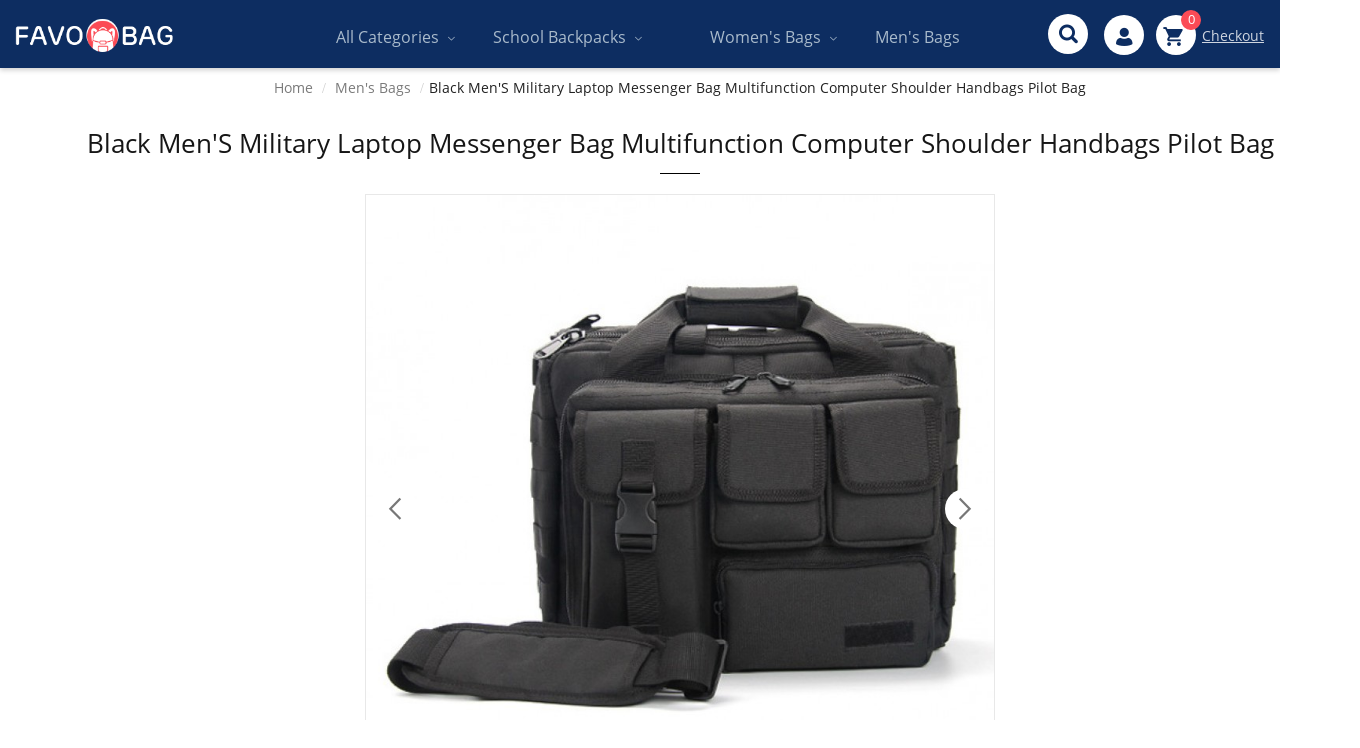

--- FILE ---
content_type: text/html; charset=utf-8
request_url: https://www.favobag.com/men-bags/oxford-cloth-vertical-square-mens-backpacks-mb028.html
body_size: 14790
content:
<!DOCTYPE html>
<!--[if IE]><![endif]-->
<!--[if IE 8 ]><html dir="ltr" lang="en" class="ie8"><![endif]-->
<!--[if IE 9 ]><html dir="ltr" lang="en" class="ie9"><![endif]-->
<!--[if (gt IE 9)|!(IE)]><!-->
<html dir="ltr" lang="en">
<!--<![endif]-->
<head>
<meta charset="UTF-8" />
<meta name="viewport" content="width=device-width,minimum-scale=1.0,maximum-scale=1.0,user-scalable=no" />
<meta name="facebook-domain-verification" content="yy4b5fjht9h3mtm8ap9m3xswnfszs8" />
<meta http-equiv="X-UA-Compatible" content="IE=edge">
<title>black men's military laptop messenger bag multifunction computer shoulder handbags pilot bag，mens backpacks | D4 mb028</title>
<base href="https://www.favobag.com/" /><meta name="description" content="It is suitable for various occasions such as travel and business trip and dailylife, with large capacity.FREE DELIVERY possible on eligible purchases." /><meta name="keywords" content="mens backpacks" /><script src="catalog/view/javascript/jquery/jquery-2.1.1.min.js"></script>
<link href="catalog/view/javascript/jquery/owl-carousel/css/owl.carousel.min.css" rel="stylesheet" media="all"/>
<script src="catalog/view/javascript/jquery/owl-carousel/js/owl.carousel.min.js"></script>
<script src="catalog/view/javascript/opentheme/hozmegamenu/custommenu.js"></script>
<link href="catalog/view/javascript/bootstrap/css/bootstrap.min.css" rel="stylesheet" media="screen"/>
<script src="catalog/view/javascript/bootstrap/js/bootstrap.min.js"></script>
<link href="catalog/view/theme/tt_pander1/stylesheet/stylesheet.css?v=1" rel="stylesheet" media="screen"/>
<script src="catalog/view/javascript/common.js" async></script>
<script src="catalog/view/javascript/jquery/elevatezoom/jquery.elevatezoom.js"></script>
<script src="catalog/view/javascript/opentheme/lazyload/jquery.lazyload.1.93.js"></script><link href="catalog/view/javascript/jquery/magnific/magnific-popup.css" type="text/css" rel="stylesheet" media="screen" /><link href="catalog/view/javascript/jquery/datetimepicker/bootstrap-datetimepicker.min.css" type="text/css" rel="stylesheet" media="screen" /><script src="catalog/view/javascript/jquery/magnific/jquery.magnific-popup.min.js" ></script><script src="catalog/view/javascript/jquery/datetimepicker/moment/moment.min.js" ></script><script src="catalog/view/javascript/jquery/datetimepicker/moment/moment-with-locales.min.js" ></script><script src="catalog/view/javascript/jquery/datetimepicker/bootstrap-datetimepicker.min.js" ></script><script src="catalog/view/javascript/jquery/quickcheckout/quickcheckout.block.js" ></script><link href="https://www.favobag.com/oxford-cloth-vertical-square-mens-backpacks-mb028.html" rel="canonical" /><link href="https://www.favobag.com/image/catalog/logo/Favicon.png" rel="icon" /><!-- Global site tag (gtag.js) - Google Analytics -->
<script async src="https://www.googletagmanager.com/gtag/js?id=UA-199744519-1"></script>
<script>
  window.dataLayer = window.dataLayer || [];
  function gtag(){dataLayer.push(arguments);}
  gtag('js', new Date());

  gtag('config', 'UA-199744519-1');
</script>	<script>(function(w,d,t,r,u){var f,n,i;w[u]=w[u]||[],f=function(){var o={ti:"137018175"};o.q=w[u],w[u]=new UET(o),w[u].push("pageLoad")},n=d.createElement(t),n.src=r,n.async=1,n.onload=n.onreadystatechange=function(){var s=this.readyState;s&&s!=="loaded"&&s!=="complete"||(f(),n.onload=n.onreadystatechange=null)},i=d.getElementsByTagName(t)[0],i.parentNode.insertBefore(n,i)})(window,document,"script","//bat.bing.com/bat.js","uetq");</script>
<!-- Global site tag (gtag.js) - Google Ads: 349787864 -->
<script async src="https://www.googletagmanager.com/gtag/js?id=AW-349787864"></script>
<script>
  window.dataLayer = window.dataLayer || [];
  function gtag(){dataLayer.push(arguments);}
  gtag('js', new Date());

  gtag('config', 'AW-349787864');
</script><!-- Facebook Pixel Code -->
<script>
!function(f,b,e,v,n,t,s)
{if(f.fbq)return;n=f.fbq=function(){n.callMethod?
n.callMethod.apply(n,arguments):n.queue.push(arguments)};
if(!f._fbq)f._fbq=n;n.push=n;n.loaded=!0;n.version='2.0';
n.queue=[];t=b.createElement(e);t.async=!0;
t.src=v;s=b.getElementsByTagName(e)[0];
s.parentNode.insertBefore(t,s)}(window, document,'script',
'https://connect.facebook.net/en_US/fbevents.js');
fbq('init', '482826252948162');
fbq('track', 'PageView');
</script>
<noscript><img height="1" width="1" style="display:none"
src="https://www.facebook.com/tr?id=482826252948162&ev=PageView&noscript=1"
/></noscript>
<!-- End Facebook Pixel Code -->
</head>
<body class="product-product-411 home2">
<div class="wrapper">
	<header>   
    <span id="pc_header">
            <div class="header-inner">
            <div class="top-menu fix"><div class="ma-nav-mobile-container hidden-lg hidden-md"><ul class="offcanvas-menu"><li class="has-children"><a href="https://www.favobag.com/all-categories.html">All Categories</a><ul class="sub-menua"><li class="had_child"><a href="https://www.favobag.com/school-backpacks.html"><span>School Backpacks</span></a><ul class="menu-list"><li ><a href="https://www.favobag.com/school-backpack-sets.html"><span>School Backpack Sets</span></a><li ><a href="https://www.favobag.com/girls-school-backpacks.html"><span>Girls School Backpacks</span></a><li ><a href="https://www.favobag.com/boys-backpacks.html"><span>Boys School Backpacks</span></a><li ><a href="https://www.favobag.com/middle-high-school-backpacks.html"><span>Middle/High School Backpacks</span></a><li ><a href="https://www.favobag.com/elementary-school-backpacks.html"><span>Elementary School Backpacks</span></a><li ><a href="https://www.favobag.com/USB-backpacks.html"><span>USB Backpacks</span></a><li ><a href="https://www.favobag.com/lunch-bags.html"><span>Lunch Bag</span></a><li ><a href="https://www.favobag.com/bulletproof-backpack.html"><span>Bulletproof Backpack</span></a><li ><a href="https://www.favobag.com/clear-bags.html"><span>Clear Bag</span></a></ul></li><li class="had_child"><a href="https://www.favobag.com/women-bags.html"><span>Women's Bags</span></a><ul class="menu-list"><li ><a href="https://www.favobag.com/diaper-bags.html"><span>Diaper Bags</span></a><li ><a href="https://www.favobag.com/PU-handbags.html"><span>PU Handbags</span></a><li ><a href="https://www.favobag.com/womens-duffle-bags.html"><span>Womens Duffle Bags</span></a></ul></li><li ><a href="https://www.favobag.com/men-bags.html"><span> Men's Bags</span></a></ul></li><li class="has-children"><a href="https://www.favobag.com/school-backpacks.html">School Backpacks</a><ul class="sub-menua"><li ><a href="https://www.favobag.com/school-backpack-sets.html"><span>School Backpack Sets</span></a><li ><a href="https://www.favobag.com/girls-school-backpacks.html"><span>Girls School Backpacks</span></a><li ><a href="https://www.favobag.com/boys-backpacks.html"><span>Boys School Backpacks</span></a><li ><a href="https://www.favobag.com/middle-high-school-backpacks.html"><span>Middle/High School Backpacks</span></a><li ><a href="https://www.favobag.com/elementary-school-backpacks.html"><span>Elementary School Backpacks</span></a><li ><a href="https://www.favobag.com/USB-backpacks.html"><span>USB Backpacks</span></a><li ><a href="https://www.favobag.com/lunch-bags.html"><span>Lunch Bag</span></a><li ><a href="https://www.favobag.com/bulletproof-backpack.html"><span>Bulletproof Backpack</span></a><li ><a href="https://www.favobag.com/clear-bags.html"><span>Clear Bag</span></a></ul></li><li class="has-children"><a href="https://www.favobag.com/women-bags.html">Women's Bags</a><ul class="sub-menua"><li ><a href="https://www.favobag.com/diaper-bags.html"><span>Diaper Bags</span></a><li ><a href="https://www.favobag.com/PU-handbags.html"><span>PU Handbags</span></a><li ><a href="https://www.favobag.com/womens-duffle-bags.html"><span>Womens Duffle Bags</span></a></ul></li><li><a href="https://www.favobag.com/men-bags.html"> Men's Bags</a></li></ul>
</div>
<div class="nav-container visible-lg visible-md">
	<div id="pt_custommenu" class="pt_custommenu">
		<!-- <div class="container"> --><div id="pt_menu1" class="pt_menu pt_menu_had_child nav-1">
<div class="parentMenu">
<a href="https://www.favobag.com/all-categories.html">
<span>All Categories</span>
</a>
</div>
<div id="popup1" class="popup" style="display: none; "><div class="inner-popup">
<div class="block1" id="block11">
<div class="column first col1"><div class="block_title">Category</div><div class="itemMenu level1"><a class="itemMenuName level1 actParent" href="https://www.favobag.com/school-backpacks.html"><span>School Backpacks</span></a><div class="itemSubMenu level1"><div class="itemMenu level1"><a class="itemMenuName level2 act" href="https://www.favobag.com/school-backpack-sets.html"><span>School Backpack Sets</span></a><a class="itemMenuName level2 act" href="https://www.favobag.com/girls-school-backpacks.html"><span>Girls School Backpacks</span></a><a class="itemMenuName level2 act" href="https://www.favobag.com/boys-backpacks.html"><span>Boys School Backpacks</span></a><a class="itemMenuName level2 act" href="https://www.favobag.com/middle-high-school-backpacks.html"><span>Middle/High School Backpacks</span></a><a class="itemMenuName level2 act" href="https://www.favobag.com/elementary-school-backpacks.html"><span>Elementary School Backpacks</span></a><a class="itemMenuName level2 act" href="https://www.favobag.com/USB-backpacks.html"><span>USB Backpacks</span></a><a class="itemMenuName level2 act" href="https://www.favobag.com/lunch-bags.html"><span>Lunch Bag</span></a><a class="itemMenuName level2 act" href="https://www.favobag.com/bulletproof-backpack.html"><span>Bulletproof Backpack</span></a><a class="itemMenuName level2 act" href="https://www.favobag.com/clear-bags.html"><span>Clear Bag</span></a></div></div></div></div><div class="column first col2"><div class="block_title">Category</div><div class="itemMenu level1"><a class="itemMenuName level1 actParent" href="https://www.favobag.com/women-bags.html"><span>Women's Bags</span></a><div class="itemSubMenu level1"><div class="itemMenu level1"><a class="itemMenuName level2 act" href="https://www.favobag.com/diaper-bags.html"><span>Diaper Bags</span></a><a class="itemMenuName level2 act" href="https://www.favobag.com/PU-handbags.html"><span>PU Handbags</span></a><a class="itemMenuName level2 act" href="https://www.favobag.com/womens-duffle-bags.html"><span>Womens Duffle Bags</span></a></div></div></div></div><div class="column col3"><div class="block_title"> &nbsp;</div><div class="itemMenu level1"><a class="itemMenuName level1 act" href="https://www.favobag.com/men-bags.html"><span> Men's Bags</span></a></div></div>
<div class="clearBoth"></div>
</div>
</div></div>
</div><div id="pt_menu2" class="pt_menu pt_menu_had_child nav-2">
<div class="parentMenu">
<a href="https://www.favobag.com/school-backpacks.html">
<span>School Backpacks</span>
</a>
</div>
<div id="popup2" class="popup" style="display: none; "><div class="inner-popup">
<div class="block1" id="block12">
<div class="column first col1"><div class="block_title">Category</div><div class="itemMenu level1"><a class="itemMenuName level2 act nochild" href="https://www.favobag.com/school-backpack-sets.html"><span>School Backpack Sets</span></a><a class="itemMenuName level2 act nochild" href="https://www.favobag.com/girls-school-backpacks.html"><span>Girls School Backpacks</span></a><a class="itemMenuName level2 act nochild" href="https://www.favobag.com/boys-backpacks.html"><span>Boys School Backpacks</span></a><a class="itemMenuName level2 act nochild" href="https://www.favobag.com/middle-high-school-backpacks.html"><span>Middle/High School Backpacks</span></a><a class="itemMenuName level2 act nochild" href="https://www.favobag.com/elementary-school-backpacks.html"><span>Elementary School Backpacks</span></a><a class="itemMenuName level2 act nochild" href="https://www.favobag.com/USB-backpacks.html"><span>USB Backpacks</span></a><a class="itemMenuName level2 act nochild" href="https://www.favobag.com/lunch-bags.html"><span>Lunch Bag</span></a><a class="itemMenuName level2 act nochild" href="https://www.favobag.com/bulletproof-backpack.html"><span>Bulletproof Backpack</span></a><a class="itemMenuName level2 act nochild" href="https://www.favobag.com/clear-bags.html"><span>Clear Bag</span></a></div></div>
<div class="clearBoth"></div>
</div>
</div></div>
</div><div id="pt_menu10" class="pt_menu nav-3 pt_menu_no_child">
<div class="parentMenu">
<a href="https://www.favobag.com/hiking-backpacks.html">
<span></span>
</a>
</div>
</div><div id="pt_menu11" class="pt_menu pt_menu_had_child nav-4">
<div class="parentMenu">
<a href="https://www.favobag.com/women-bags.html">
<span>Women's Bags</span>
</a>
</div>
<div id="popup11" class="popup" style="display: none; "><div class="inner-popup">
<div class="block1" id="block111">
<div class="column first col1"><div class="block_title">Category</div><div class="itemMenu level1"><a class="itemMenuName level2 act nochild" href="https://www.favobag.com/diaper-bags.html"><span>Diaper Bags</span></a><a class="itemMenuName level2 act nochild" href="https://www.favobag.com/PU-handbags.html"><span>PU Handbags</span></a><a class="itemMenuName level2 act nochild" href="https://www.favobag.com/womens-duffle-bags.html"><span>Womens Duffle Bags</span></a></div></div>
<div class="clearBoth"></div>
</div>
</div></div>
</div><div id="pt_menu14" class="pt_menu nav-5 pt_menu_no_child">
<div class="parentMenu">
<a href="https://www.favobag.com/men-bags.html">
<span> Men's Bags</span>
</a>
</div>
</div>
		<!-- </div> -->
	</div>
</div>
<div id="sticky-menu" data-sticky="1"></div>
<script >
	//<![CDATA[
	var body_class = $('body').attr('class');
	if(body_class.search('common-home') != -1) {
		$('#pt_menu_home').addClass('act');
	}
	var CUSTOMMENU_POPUP_EFFECT =0
	var CUSTOMMENU_POPUP_TOP_OFFSET =70
	//]]>
</script>                <div id="logo" class="pull-left hidden-sm hidden-xs">                    <a href="https://www.favobag.com"><img src="https://www.favobag.com/image/catalog/logo/logo.png" title="School Backpacks | Kids Bags | Hiking Backpack | favobag.com" alt="School Backpacks | Kids Bags | Hiking Backpack | favobag.com" class="img-responsive" /></a>                <div class="web_clear"></div>
            </div>

            <ul class="header-right pull-right text-center">
            <li class="hidden-sm hidden-xs"><a class="btn_header_search" href="#"><i class="iconfont iconsearch"></i></a></li>
            <li class="accounts"> <a class="dropdown-toggle" data-toggle="dropdown"></a>            <div class="dropdown-menu" id="top-links">
                <ul class="list-unstyled">                        <li>                                <a href="https://www.favobag.com/register.html">Register</a>                        </li>
                        <li>                                <a href="https://www.favobag.com/login.html">Login</a>                        </li>                </ul>
            </div>
        </li><li id="cart"> <a data-toggle="dropdown" data-loading-text="Loading..." class="sidebar-trigger"><span id="cart-total">0</span></a>
<p class="top-cart-right text-left hidden-xs"><a class="cart-button" href="https://www.favobag.com/index.php?route=checkout/checkout">Checkout</a></p>
  <div class="sidebar-cart onepage-sidebar-area">
      <div id="cart" class="btn-group cart-content">
        <h3>Shopping Cart<a class="op-sidebar-close"><span class="ti-close">x</span></a></h3>
        <ul>          <li class="has-scroll">            <p class="text-center cart-empty"><img src="image/catalog/cmsblock/cart-empty.png"/></br>Your shopping Cart is empty!</p>
            <a class="op-sidebar-close btn btn-primary" style="width:100%">SHOP NOW <i class="iconfont iconarrow-right"></i></a>
          </li>        </ul>
      </div>
  </div>
</li>
<script type="text/javascript">
    function sidebarCart() {
        var menuTrigger = $('a.sidebar-trigger'),
            endTrigger = $('a.op-sidebar-close'),
            container = $('.sidebar-cart'),
            wrapper = $('.wrapper');
        wrapper.prepend('<div class="body-overlay"></div>');
        menuTrigger.on('click', function() {
            container.addClass('inside');
            wrapper.addClass('overlay-active');
        });
        endTrigger.on('click', function() {
            container.removeClass('inside');
            wrapper.removeClass('overlay-active');
        });
        $('.body-overlay').on('click', function() {
            container.removeClass('inside');
            wrapper.removeClass('overlay-active');
        });
    };
    sidebarCart();
</script> 
    </ul>
    <ul class="header-right text-center pull-left hidden-lg hidden-md header-rights">
            <li>
            <div class="mobile-menu-btn d-block d-lg-none">
                <div class="off-canvas-btn">
                    <i class="iconfont iconcaidan"></i>
                </div>
            </div>
          <aside class="off-canvas-wrapper">
                <div class="off-canvas-overlay"></div>
                <div class="off-canvas-inner-content">
                    <div class="btn-close-off-canvas">
                        <i class="iconfont iconclose"></i>
                    </div>
                    <div class="off-canvas-inner">
                        <!-- mobile menu start -->
                        <div class="mobile-navigation">
                            <!-- mobile menu navigation start -->
                            <nav id="menu"><div class="ma-nav-mobile-container hidden-lg hidden-md"><ul class="offcanvas-menu"><li class="has-children"><a href="https://www.favobag.com/all-categories.html">All Categories</a><ul class="sub-menua"><li class="had_child"><a href="https://www.favobag.com/school-backpacks.html"><span>School Backpacks</span></a><ul class="menu-list"><li ><a href="https://www.favobag.com/school-backpack-sets.html"><span>School Backpack Sets</span></a><li ><a href="https://www.favobag.com/girls-school-backpacks.html"><span>Girls School Backpacks</span></a><li ><a href="https://www.favobag.com/boys-backpacks.html"><span>Boys School Backpacks</span></a><li ><a href="https://www.favobag.com/middle-high-school-backpacks.html"><span>Middle/High School Backpacks</span></a><li ><a href="https://www.favobag.com/elementary-school-backpacks.html"><span>Elementary School Backpacks</span></a><li ><a href="https://www.favobag.com/USB-backpacks.html"><span>USB Backpacks</span></a><li ><a href="https://www.favobag.com/lunch-bags.html"><span>Lunch Bag</span></a><li ><a href="https://www.favobag.com/bulletproof-backpack.html"><span>Bulletproof Backpack</span></a><li ><a href="https://www.favobag.com/clear-bags.html"><span>Clear Bag</span></a></ul></li><li class="had_child"><a href="https://www.favobag.com/women-bags.html"><span>Women's Bags</span></a><ul class="menu-list"><li ><a href="https://www.favobag.com/diaper-bags.html"><span>Diaper Bags</span></a><li ><a href="https://www.favobag.com/PU-handbags.html"><span>PU Handbags</span></a><li ><a href="https://www.favobag.com/womens-duffle-bags.html"><span>Womens Duffle Bags</span></a></ul></li><li ><a href="https://www.favobag.com/men-bags.html"><span> Men's Bags</span></a></ul></li><li class="has-children"><a href="https://www.favobag.com/school-backpacks.html">School Backpacks</a><ul class="sub-menua"><li ><a href="https://www.favobag.com/school-backpack-sets.html"><span>School Backpack Sets</span></a><li ><a href="https://www.favobag.com/girls-school-backpacks.html"><span>Girls School Backpacks</span></a><li ><a href="https://www.favobag.com/boys-backpacks.html"><span>Boys School Backpacks</span></a><li ><a href="https://www.favobag.com/middle-high-school-backpacks.html"><span>Middle/High School Backpacks</span></a><li ><a href="https://www.favobag.com/elementary-school-backpacks.html"><span>Elementary School Backpacks</span></a><li ><a href="https://www.favobag.com/USB-backpacks.html"><span>USB Backpacks</span></a><li ><a href="https://www.favobag.com/lunch-bags.html"><span>Lunch Bag</span></a><li ><a href="https://www.favobag.com/bulletproof-backpack.html"><span>Bulletproof Backpack</span></a><li ><a href="https://www.favobag.com/clear-bags.html"><span>Clear Bag</span></a></ul></li><li class="has-children"><a href="https://www.favobag.com/women-bags.html">Women's Bags</a><ul class="sub-menua"><li ><a href="https://www.favobag.com/diaper-bags.html"><span>Diaper Bags</span></a><li ><a href="https://www.favobag.com/PU-handbags.html"><span>PU Handbags</span></a><li ><a href="https://www.favobag.com/womens-duffle-bags.html"><span>Womens Duffle Bags</span></a></ul></li><li><a href="https://www.favobag.com/men-bags.html"> Men's Bags</a></li></ul>
</div>
<div class="nav-container visible-lg visible-md">
	<div id="pt_custommenu" class="pt_custommenu">
		<!-- <div class="container"> --><div id="pt_menu1" class="pt_menu pt_menu_had_child nav-1">
<div class="parentMenu">
<a href="https://www.favobag.com/all-categories.html">
<span>All Categories</span>
</a>
</div>
<div id="popup1" class="popup" style="display: none; "><div class="inner-popup">
<div class="block1" id="block11">
<div class="column first col1"><div class="block_title">Category</div><div class="itemMenu level1"><a class="itemMenuName level1 actParent" href="https://www.favobag.com/school-backpacks.html"><span>School Backpacks</span></a><div class="itemSubMenu level1"><div class="itemMenu level1"><a class="itemMenuName level2 act" href="https://www.favobag.com/school-backpack-sets.html"><span>School Backpack Sets</span></a><a class="itemMenuName level2 act" href="https://www.favobag.com/girls-school-backpacks.html"><span>Girls School Backpacks</span></a><a class="itemMenuName level2 act" href="https://www.favobag.com/boys-backpacks.html"><span>Boys School Backpacks</span></a><a class="itemMenuName level2 act" href="https://www.favobag.com/middle-high-school-backpacks.html"><span>Middle/High School Backpacks</span></a><a class="itemMenuName level2 act" href="https://www.favobag.com/elementary-school-backpacks.html"><span>Elementary School Backpacks</span></a><a class="itemMenuName level2 act" href="https://www.favobag.com/USB-backpacks.html"><span>USB Backpacks</span></a><a class="itemMenuName level2 act" href="https://www.favobag.com/lunch-bags.html"><span>Lunch Bag</span></a><a class="itemMenuName level2 act" href="https://www.favobag.com/bulletproof-backpack.html"><span>Bulletproof Backpack</span></a><a class="itemMenuName level2 act" href="https://www.favobag.com/clear-bags.html"><span>Clear Bag</span></a></div></div></div></div><div class="column first col2"><div class="block_title">Category</div><div class="itemMenu level1"><a class="itemMenuName level1 actParent" href="https://www.favobag.com/women-bags.html"><span>Women's Bags</span></a><div class="itemSubMenu level1"><div class="itemMenu level1"><a class="itemMenuName level2 act" href="https://www.favobag.com/diaper-bags.html"><span>Diaper Bags</span></a><a class="itemMenuName level2 act" href="https://www.favobag.com/PU-handbags.html"><span>PU Handbags</span></a><a class="itemMenuName level2 act" href="https://www.favobag.com/womens-duffle-bags.html"><span>Womens Duffle Bags</span></a></div></div></div></div><div class="column col3"><div class="block_title"> &nbsp;</div><div class="itemMenu level1"><a class="itemMenuName level1 act" href="https://www.favobag.com/men-bags.html"><span> Men's Bags</span></a></div></div>
<div class="clearBoth"></div>
</div>
</div></div>
</div><div id="pt_menu2" class="pt_menu pt_menu_had_child nav-2">
<div class="parentMenu">
<a href="https://www.favobag.com/school-backpacks.html">
<span>School Backpacks</span>
</a>
</div>
<div id="popup2" class="popup" style="display: none; "><div class="inner-popup">
<div class="block1" id="block12">
<div class="column first col1"><div class="block_title">Category</div><div class="itemMenu level1"><a class="itemMenuName level2 act nochild" href="https://www.favobag.com/school-backpack-sets.html"><span>School Backpack Sets</span></a><a class="itemMenuName level2 act nochild" href="https://www.favobag.com/girls-school-backpacks.html"><span>Girls School Backpacks</span></a><a class="itemMenuName level2 act nochild" href="https://www.favobag.com/boys-backpacks.html"><span>Boys School Backpacks</span></a><a class="itemMenuName level2 act nochild" href="https://www.favobag.com/middle-high-school-backpacks.html"><span>Middle/High School Backpacks</span></a><a class="itemMenuName level2 act nochild" href="https://www.favobag.com/elementary-school-backpacks.html"><span>Elementary School Backpacks</span></a><a class="itemMenuName level2 act nochild" href="https://www.favobag.com/USB-backpacks.html"><span>USB Backpacks</span></a><a class="itemMenuName level2 act nochild" href="https://www.favobag.com/lunch-bags.html"><span>Lunch Bag</span></a><a class="itemMenuName level2 act nochild" href="https://www.favobag.com/bulletproof-backpack.html"><span>Bulletproof Backpack</span></a><a class="itemMenuName level2 act nochild" href="https://www.favobag.com/clear-bags.html"><span>Clear Bag</span></a></div></div>
<div class="clearBoth"></div>
</div>
</div></div>
</div><div id="pt_menu10" class="pt_menu nav-3 pt_menu_no_child">
<div class="parentMenu">
<a href="https://www.favobag.com/hiking-backpacks.html">
<span></span>
</a>
</div>
</div><div id="pt_menu11" class="pt_menu pt_menu_had_child nav-4">
<div class="parentMenu">
<a href="https://www.favobag.com/women-bags.html">
<span>Women's Bags</span>
</a>
</div>
<div id="popup11" class="popup" style="display: none; "><div class="inner-popup">
<div class="block1" id="block111">
<div class="column first col1"><div class="block_title">Category</div><div class="itemMenu level1"><a class="itemMenuName level2 act nochild" href="https://www.favobag.com/diaper-bags.html"><span>Diaper Bags</span></a><a class="itemMenuName level2 act nochild" href="https://www.favobag.com/PU-handbags.html"><span>PU Handbags</span></a><a class="itemMenuName level2 act nochild" href="https://www.favobag.com/womens-duffle-bags.html"><span>Womens Duffle Bags</span></a></div></div>
<div class="clearBoth"></div>
</div>
</div></div>
</div><div id="pt_menu14" class="pt_menu nav-5 pt_menu_no_child">
<div class="parentMenu">
<a href="https://www.favobag.com/men-bags.html">
<span> Men's Bags</span>
</a>
</div>
</div>
		<!-- </div> -->
	</div>
</div>
<div id="sticky-menu" data-sticky="1"></div>
<script >
	//<![CDATA[
	var body_class = $('body').attr('class');
	if(body_class.search('common-home') != -1) {
		$('#pt_menu_home').addClass('act');
	}
	var CUSTOMMENU_POPUP_EFFECT =0
	var CUSTOMMENU_POPUP_TOP_OFFSET =70
	//]]>
</script>                            <!-- mobile menu navigation end -->
                        </div>
                        <!-- offcanvas widget area start -->
                        <div class="offcanvas-widget-area">
                            <div class="off-canvas-contact-widget">
                                <ul>                                    <li>
                                        Email:<a href="/cdn-cgi/l/email-protection#086e697e676a696f7b69646d486f65696164266b6765"><b><span class="__cf_email__" data-cfemail="c7a1a6b1a8a5a6a0b4a6aba287a0aaa6aeabe9a4a8aa">[email&#160;protected]</span></b></a>
                                    </li>
                                </ul>
                            </div>
                           <div class="off-canvas-social-widget hidden">
                                <a href="https://www.facebook.com/Favobagcom-107941621442055" target="_blank"><i class="iconfont iconFacebook"></i></a>
                                <a href="https://twitter.com/bag77449494" target="_blank"><i class="iconfont icontwitter"></i></a>
                                <a href="https://www.pinterest.com/favobagsale" target="_blank"><i class="iconfont iconPinterest"></i></a>
                                <a href="https://favobagsale.blogspot.com" target="_blank"><i class="iconfont iconblog"></i></a>
                            </div>
                        </div>
                        <!-- offcanvas widget area end -->
                    </div>
                </div>
            </aside>    
            </li>
            <li><a class="btn_header_search" href="#"><i class="iconfont iconsearch"></i></a></li>
            </ul>

            <div id="logo" class="hidden-lg hidden-md">                    <a href="https://www.favobag.com"><img src="https://www.favobag.com/image/catalog/logo/logo.png" title="School Backpacks | Kids Bags | Hiking Backpack | favobag.com" alt="School Backpacks | Kids Bags | Hiking Backpack | favobag.com" class="img-responsive" /></a>                <div class="web_clear"></div>
            </div>

			</div>
            <div class="clearfix"></div> 
				</div>		
		</span>
        <div class="clearfix"></div> 
        <div class="ad_blocks hidden-lg hidden-md text-center">Get 5% off for Your Purchase* <small>With code:</small> <b>favobag</b></div>
	</header>
    <div class="header-search open-search"><div class="container">
		<div class="row">
			<div class="col-sm-8 col-sm-offset-2 col-xs-10 col-xs-offset-1">
				<div class="navbar-search" id="search">
					<span class="search-global">
                    <input type="text" name="search" value="" placeholder="Type to search" class="search-global__input" />
                        <button type="button" class="search-global__btn"><i class="iconfont iconsearch-big"></i></button>
						<div class="search-global__note">Begin typing your search above and press return to search.</div>
					</span>
				</div>
			</div>
		</div>
	</div>
<button type="button" class="search-close"><i class="iconfont iconclose"></i></button>
</div>
<script data-cfasync="false" src="/cdn-cgi/scripts/5c5dd728/cloudflare-static/email-decode.min.js"></script><script src="catalog/view/javascript/jquery/header.js"></script>
<link href="catalog/view/theme/tt_pander1/stylesheet/opentheme/plugins/css/plugins.css" rel="stylesheet"/>
<script>
	function getPrice(){
		var base_price = $('#base_price').val();
		$(".radio span").each(function(){
			if($(this).next().attr('checked')){
				base_price = Number(Number(base_price).toFixed(2)*1.0 + Number($(this).attr("rel_price_num")).toFixed(2)*1.0).toFixed(2);
			}
			if($(this).prev().attr('checked')){
				base_price = Number(Number(base_price).toFixed(2)*1.0 + Number($(this).attr("rel_price_num")).toFixed(2)*1.0).toFixed(2);
			}
		});
		$('#price').html($('#pattern').val()+base_price);
		var total_price = Number(base_price*Number($('#input-quantity').val())).toFixed(2);
		$('#total_price').html($('#pattern').val()+total_price);
	}
	//fangdajing
	$(document).ready(function() {
		$("#fancybox-manual-c").click(function() {
			var gallerylist=[];
			$('#gallery_01 a').each(function(){
				var img = ($(this).attr("data-zoom-image"));
				var title = ($(this).find("img").attr("title"));
				gallerylist.push({href:""+img+""});
			});
			$.fancybox.open(
					gallerylist,
					{closeBtn : true}, {
						helpers : {
							thumbs : {
								width: 75,
								height: 50
							}
						}
					});
		});
	});

	$(document).ready(function(){
    //add size radio select act
    $(".Type-radio .radio span").click(function(){
			//radio all
			//$(".all_radio_selected").find(".opt-radio").removeClass("act");
			$(this).parent().parent().parent().find(".opt-radio").removeClass("act");
			$(this).addClass("act");
			$(this).parent().parent().parent().find(".opt").removeAttr("checked");
			$(this).prev().attr('checked','true');
			//size
			$('#selected_length').html($(this).text());
			getPrice();
		});
     //add Sheet Type size radio select act
    $(".size-radio .radio span").click(function(){
			//radio all
			//$(".all_radio_selected").find(".opt-radio").removeClass("act");
			$(this).parent().parent().parent().find(".opt-radio").removeClass("act");
			$(this).addClass("act");
			$(this).parent().parent().parent().find(".opt").removeAttr("checked");
			$(this).prev().attr('checked','true');
            //Sheet Type
			$('#selected_size').html($(this).text());
			getPrice();
		});
        
        $(".color-radio li").click(function(){
			$(this).addClass("act").siblings().removeClass("act");
			$('#selected_color').html($(this).attr('data-name'));
		});	});
</script>
<div id="product-product" class="container">
	<ul class="breadcrumb hidden-sm hidden-xs">			<li><a href="https://www.favobag.com/">Home</a></li>			<li><a href="https://www.favobag.com/men-bags.html"> Men's Bags</a></li>			<li><a href="https://www.favobag.com/men-bags/oxford-cloth-vertical-square-mens-backpacks-mb028.html">Black Men'S Military Laptop Messenger Bag Multifunction Computer Shoulder Handbags Pilot Bag</a></li>	</ul>
	<div class="row">		<div id="content" class="col-sm-12">
			<div class="column-main">
				<div class="row">					<div class="col-lg-12 col-md-12 col-sm-12 block-1 owl-style2 elevate-zoom-wrapper mb--35">
                    <h1 class="product-name">Black Men'S Military Laptop Messenger Bag Multifunction Computer Shoulder Handbags Pilot Bag</h1>						<div class="tm-prodetails-images">
							<div class="tm-prodetails-largeimages">
                            <div class="tm-prodetails-largeimage">
                                <a data-fancybox="tm-prodetails-imagegallery" href="https://www.favobag.com/image/cache/catalog/product/m/b/mb028-black-01-800x800.jpg" data-caption="Black Men'S Military Laptop Messenger Bag Multifunction Computer Shoulder Handbags Pilot Bag">
                                <img src="https://www.favobag.com/image/cache/catalog/product/m/b/mb028-black-01-800x800.jpg" alt="Black Men'S Military Laptop Messenger Bag Multifunction Computer Shoulder Handbags Pilot Bag" itle="Black Men'S Military Laptop Messenger Bag Multifunction Computer Shoulder Handbags Pilot Bag" data-zoom-image="https://www.favobag.com/image/cache/catalog/product/m/b/mb028-black-01-800x800.jpg">
                                </a>
                                </div><div class="tm-prodetails-largeimage">
								<a data-fancybox="tm-prodetails-imagegallery" href="https://www.favobag.com/image/cache/catalog/product/m/b/mb028-black-02-800x800.jpg" data-caption="Black Men'S Military Laptop Messenger Bag Multifunction Computer Shoulder Handbags Pilot Bag">
									<img src="https://www.favobag.com/image/cache/catalog/product/m/b/mb028-black-02-800x800.jpg" alt="Black Men'S Military Laptop Messenger Bag Multifunction Computer Shoulder Handbags Pilot Bag" title="Black Men'S Military Laptop Messenger Bag Multifunction Computer Shoulder Handbags Pilot Bag" data-zoom-image="https://www.favobag.com/image/cache/catalog/product/m/b/mb028-black-01-800x800.jpg" />
								</a>
								</div><div class="tm-prodetails-largeimage">
								<a data-fancybox="tm-prodetails-imagegallery" href="https://www.favobag.com/image/cache/catalog/product/m/b/mb028-black-03-800x800.jpg" data-caption="Black Men'S Military Laptop Messenger Bag Multifunction Computer Shoulder Handbags Pilot Bag">
									<img src="https://www.favobag.com/image/cache/catalog/product/m/b/mb028-black-03-800x800.jpg" alt="Black Men'S Military Laptop Messenger Bag Multifunction Computer Shoulder Handbags Pilot Bag" title="Black Men'S Military Laptop Messenger Bag Multifunction Computer Shoulder Handbags Pilot Bag" data-zoom-image="https://www.favobag.com/image/cache/catalog/product/m/b/mb028-black-01-800x800.jpg" />
								</a>
								</div>							</div>
								<div class="tm-prodetails-thumbnails">
										<div class="tm-prodetails-thumbnail">
											<img src="https://www.favobag.com/image/cache/catalog/product/m/b/mb028-black-01-800x800.jpg" title="Black Men'S Military Laptop Messenger Bag Multifunction Computer Shoulder Handbags Pilot Bag" alt="Black Men'S Military Laptop Messenger Bag Multifunction Computer Shoulder Handbags Pilot Bag" />
										</div>											<div class="tm-prodetails-thumbnail">
												<img src="https://www.favobag.com/image/cache/catalog/product/m/b/mb028-black-02-800x800.jpg" title="Black Men'S Military Laptop Messenger Bag Multifunction Computer Shoulder Handbags Pilot Bag" alt="Black Men'S Military Laptop Messenger Bag Multifunction Computer Shoulder Handbags Pilot Bag" />
											</div>											<div class="tm-prodetails-thumbnail">
												<img src="https://www.favobag.com/image/cache/catalog/product/m/b/mb028-black-03-800x800.jpg" title="Black Men'S Military Laptop Messenger Bag Multifunction Computer Shoulder Handbags Pilot Bag" alt="Black Men'S Military Laptop Messenger Bag Multifunction Computer Shoulder Handbags Pilot Bag" />
											</div>								</div>
                        </div>                        <div clss="clearfix"></div>
					</div>
                    <div class="container--medium">
					<!-- block-1 -->					<div id="product-info-main" class="col-md-4 col-sm-12 block-2 product-info-main pull-right">
                    <div id="product" class="padding-15 all-bordr">
                    <div class="pull-right">							<div class="price-box box-special text-right">
				             <p class="old-price f-14">Retail <del class="price">$63.99</del></p>
                             <p class="special-price"><span class="price" id="price">$35.99</span></p>
							</div>                        </div>
                        <div class="pull-left text-left">
                        <span class="sku-block">				            Sku:mb028                        </span>
							<div class="ratings">                            <div class="rating-box">											<div class="rating0">rating</div>								</div>								<a class="review-count btn-link" href="javascript:void(0)" onclick="$('a[href=\'#review\']').trigger('click');$('body,html').animate({scrollTop: $('#reviewblock').offset().top}, 800); return false;">(0) </a><a class="btn-link" href="javascript:void(0)" onclick="$('#tab-review').show();$('a[href=\'#tab-review\']').trigger('click'); $('body,html').animate({scrollTop: $('#reviewblock').offset().top}, 800); return false;">Write a review</a>
							</div>                        </div>
                        <div class="clearfix bt"></div>
                        <dl class="pro-offbox">
                        <dt></dt>
                        <dd>
                        <ul>
                        <li>Hey, you’re new here!</li>
                        <li>Get 5% off for Your Purchase*</li>
                        <li>With code: <b>favobag</b></li>
                        <ul>
                        </dd>
                        </dl>
						<input type="hidden" id="base_price" value="35.99">
						<input type="hidden" id="pattern" value="$">								<div class="option-container text-left">										<div class="form-group required color-radio f-13">
											<label class="control-label" for="input-option429">Color</label>
                                            <b id="selected_color" class="Selected"></b>												<ul>															<li class="all_radio_selected act" data-cid="black-01" data-ovid="1563" data-name="Black"><img src="https://www.favobag.com/image/cache/catalog/product/m/b/mb028-black-01-60x60.jpg"></li>												</ul>
												<input type="hidden" id="color-box" name="option[429]" value="1563">										</div>
										<script type="text/javascript">
											$('.color-radio .all_radio_selected').on('click',function(){
												var thumb_id = $(this).data('cid');
												$('.'+thumb_id).parent().click();
												var value = $(this).data('ovid');
												$('#color-box').val(value);
											});
										</script>
										<!--size chart-->										<!--size chart end-->								</div>                           		<div class="quantity-box line-block pl-10">
                                 <label class="qty-label" for="input-quantity">Qty:</label>
                                <input type="button" id="minus" value="-" class="form-control" />
                                <input type="text" name="quantity" value="1" size="2" id="input-quantity" class="form-control" />
								<input type="button" id="plus" value="&#43;" class="form-control"/>
								</div>								<input type="hidden" name="product_id" value="411" />
                                <div class="clearfix"></div>
								<button type="button" class="button col-md-12 col-sm-6 col-xs-12" id="button-cart" data-loading-text="Loading...">+ Add to Cart</button>
                                <div class="clearfix ipadclear"></div>
                                <span class="button--OR clearfix f-13 mt--15 ipadclear hidden"><i>or</i></span>
                                <button type="button" class="but-payapl col-md-12 col-sm-6 hidden" id="button-pp-express" data-loading-text="Loading..."><span class="paypal-button-text">Check Out With</span><img alt="paypal" title="paypal" src="image/catalog/cmsblock/button_paypal.png"/></button>							<div class="clearfix"></div>
							<!-- #product -->
						</div>
                       <div class="pro_Security pt-pb-15">
                                <ul class="f-13">
                                <li class="Sc_a">Flexible payment options</li>
                                <li class="Sc_b">Quality customer service</li>
                                <li class="Sc_c">Quick order processing</li>
                                <li class="Sc_d">Easy return and exchanges</li>
                                </ul>
                                </div>                  
<div class="pro-link">
</div>
 </div> 
<div class="clearfix hidden-lg hidden-md"></div>
 <div class="phone-dateils col-md-8 col-sm-12 full-left" id="phone-dateils">
<div class="panel-group" id="accordion">
  <div class="panel">
    <div class="panel-heading">
      <h4 class="panel-title"> <a role="button" data-toggle="collapse" data-parent="#accordion" href="#phone-description" aria-expanded="true" aria-controls="phone-description">Product Details</a> </h4>
    </div>
    <div id="phone-description" class="panel-collapse collapse in">
      <div class="panel-body">
        <div class="tab-pane active" id="tab-specification">         <ul>                  <li><b>Applicable:</b>Hiking,Climbing,Traveling</li>                  <li><b>Capacity:</b>20L</li>                  <li><b>Function:</b>Waterproof,Wear-Resistant,Load-Reducing,Shock-Resistant</li>                  <li><b>Gender:</b>Men</li>                  <li><b>Lining Material:</b>Polyester</li>                  <li><b>Material:</b>Oxford Cloth</li>                  <li><b>Pattern:</b>Vertical Square</li>        </ul><ul><li>Durable Construction: Constructed out of water-resistant material, updated the buckles, metal fasteners,and SBS zippers to ensure long lasting performance. Implemented with strong reinforced seams for added strength and durability.</li>
<li>Laptop Pocket: The main compartment features a laptop pocket with the anti-collision isolation pad to fit laptops and protect them against impact and shocks. In addition, it features a dedicated file section and multiple accessory compartments to safely store various documents and keep items organized.</li>
<li>Innovation Designs: The large side pockets are designed to hold any size of water bottle, while the loops on the side pockets providing extra space for hanging sunglasses, tennis rackets, and more. The feet pads on the bottom protect bag from scratching, and double zipper design allows for easy access to stored items.</li>
<li>Multi-Purpose Pocket: The multi-pocket design houses everything you need for work or school. The front zipper compartment is designed with built-in keychain and pen case, while the 3 exterior pockets hold cell phones, chargers, earphones, power banks or other small items.</li>
<li>Portability: Providing both ergonomic comfort and travel convenience, this laptop bag features a luggage strap for easy attachment to rolling luggage, dual carry handles, and an adjustable/detachable shoulder strap with breathable honeycomb pad to relieve pressure.</li>
</ul>
        </div>
      </div>
    </div>
  </div>  <div class="panel">
    <div class="panel-heading">
      <h4 class="panel-title"> <a role="button" data-toggle="collapse" data-parent="#accordion" href="#phone-measure" aria-expanded="true" aria-controls="phone-measure">Shipping Details</a></h4>
    </div>
    <div id="phone-measure" class="panel-collapse collapse in">
      <div class="panel-body">										  										  <div class="product-cms">
<p>Share favobag's Backpacks on Instagram or on facebook, then email to <a href="/cdn-cgi/l/email-protection" class="__cf_email__" data-cfemail="cdabacbba2afacaabeaca1a88daaa0aca4a1e3aea2a0">[email&#160;protected]</a> to get Coupon.</p>
<ul>
<li><b>Our Shipping Process:</b>Order Placed - Order Processed - Order Transported</li>
<li><b>Our Shipping Time:</b>Processing time: 1-2 Working Days for Processing.</li>
<li><b>Transportation time (based on the US):</b>5-10 working days for express delivery; 10-15 working days for standard shipping.</li>
<li><b>The total time = the processing time +the transportation time.</b></li>
<li><b>Our Return Policy: </b>We offer 30 days return policy, please feel free to contact us within 7 days of receipt if you have any questions, then we will try our best to service you well.</li>
</ul>
</div> 									 									 									 									 </div>
    </div>
  </div>  </div>
</div>
 <div class="clearfix"></div>
 </div>	</div></div>
	</div>
</div><div class="tt_product_modulelist-module Related-Products" id="product_module33">
    <div class="module-title">
	 <span>You May Also Like	  </span>	</div>    <div class="owl-container">
	<div class="tt-product owl-carousel owl-theme ">			<div class="row_items">            <div class="product-layout list-style">									<a href="https://www.favobag.com/nylon-dot-school-backpack-set-sbs020.html" class="pro-image">									<div class="label-product label_off"><b>35%</b>OFF!</div>										
										<img src="https://www.favobag.com/image/cache/catalog/product/s/b/sbs020-pink-01-260x260.jpg" alt="Carvas Backpack for Boys &amp; Girls School Bags Polka Dot Backpack 3pcs Kids Book Bags Lunch Bags Purse" title="Carvas Backpack for Boys &amp; Girls School Bags Polka Dot Backpack 3pcs Kids Book Bags Lunch Bags Purse" class="img-responsive" />
									</a>								<div class="caption">										<div class="price-box">										<p class="old-price"><span class="price">$62.99</span></p>			
										<p class="special-price"><span class="price">$40.99</span></p>										
										</div>								</div>				</div>				</div>			<div class="row_items">            <div class="product-layout list-style">									<a href="https://www.favobag.com/oxford-cloth-vertical-square-usb-backpack-usb033.html" class="pro-image">									<div class="label-product label_off"><b>46%</b>OFF!</div>										
										<img src="https://www.favobag.com/image/cache/catalog/product/u/s/usb033-grey-01-260x260.jpg" alt="Casual Daypack With Usb Port For Travel School Work" title="Casual Daypack With Usb Port For Travel School Work" class="img-responsive" />
									</a>								<div class="caption">										<div class="price-box">										<p class="old-price"><span class="price">$71.99</span></p>			
										<p class="special-price"><span class="price">$38.99</span></p>										
										</div>								</div>				</div>				</div>			<div class="row_items">            <div class="product-layout list-style">									<a href="https://www.favobag.com/nylon-school-girls-backpack-sbg001.html" class="pro-image">									<div class="label-product label_off"><b>42%</b>OFF!</div>										
										<img src="https://www.favobag.com/image/cache/catalog/product/s/b/sbg001-blue-01-260x260.jpg" alt="Casual Daypacks Kids' Backpacks Light Weight School Bag" title="Casual Daypacks Kids' Backpacks Light Weight School Bag" class="img-responsive" />
									</a>								<div class="caption">										<div class="price-box">										<p class="old-price"><span class="price">$68.99</span></p>			
										<p class="special-price"><span class="price">$39.99</span></p>										
										</div>								</div>				</div>				</div>			<div class="row_items">            <div class="product-layout list-style">									<a href="https://www.favobag.com/nylon-cat-school-backpack-set-sbs018.html" class="pro-image">									<div class="label-product label_off"><b>32%</b>OFF!</div>										
										<img src="https://www.favobag.com/image/cache/catalog/product/s/b/sbs018-01-260x260.jpg" alt="Cat Face Bow Diamond Bling Waterproof Pink School Backpack Girls Book Bag" title="Cat Face Bow Diamond Bling Waterproof Pink School Backpack Girls Book Bag" class="img-responsive" />
									</a>								<div class="caption">										<div class="price-box">										<p class="old-price"><span class="price">$67.99</span></p>			
										<p class="special-price"><span class="price">$45.99</span></p>										
										</div>								</div>				</div>				</div>			<div class="row_items">            <div class="product-layout list-style">									<a href="https://www.favobag.com/polyester-school-girls-backpack-sbg054.html" class="pro-image">									<div class="label-product label_off"><b>42%</b>OFF!</div>										
										<img src="https://www.favobag.com/image/cache/catalog/product/s/b/sbg054-pink-01-260x260.jpg" alt="Cat Face Waterproof Girls Backpack Kids School Bookbag For Primary Students" title="Cat Face Waterproof Girls Backpack Kids School Bookbag For Primary Students" class="img-responsive" />
									</a>								<div class="caption">										<div class="price-box">										<p class="old-price"><span class="price">$68.99</span></p>			
										<p class="special-price"><span class="price">$39.99</span></p>										
										</div>								</div>				</div>				</div>			<div class="row_items">            <div class="product-layout list-style">									<a href="https://www.favobag.com/nylon-cat-school-backpack-set-sbs017.html" class="pro-image">									<div class="label-product label_off"><b>33%</b>OFF!</div>										
										<img src="https://www.favobag.com/image/cache/catalog/product/s/b/sbs017-pink-01-260x260.jpg" alt="Cat Printing Backpack Princess School Bag Kids Bookbag Handbag Pen Bag Set for Primary Girls " title="Cat Printing Backpack Princess School Bag Kids Bookbag Handbag Pen Bag Set for Primary Girls " class="img-responsive" />
									</a>								<div class="caption">										<div class="price-box">										<p class="old-price"><span class="price">$65.99</span></p>			
										<p class="special-price"><span class="price">$43.99</span></p>										
										</div>								</div>				</div>				</div>			<div class="row_items">            <div class="product-layout list-style">									<a href="https://www.favobag.com/cat-school-backpack-lightweight-kids-backpack-cool-daypack-sbg104.html" class="pro-image">									<div class="label-product label_off"><b>42%</b>OFF!</div>										
										<img src="https://www.favobag.com/image/cache/catalog/product/s/b/sbg104-dark_blue-01-260x260.jpg" alt="Cat School Backpack/Lightweight Kids Backpack  Cool Daypack For Teen Boys Girls" title="Cat School Backpack/Lightweight Kids Backpack  Cool Daypack For Teen Boys Girls" class="img-responsive" />
									</a>								<div class="caption">										<div class="price-box">										<p class="old-price"><span class="price">$68.99</span></p>			
										<p class="special-price"><span class="price">$39.99</span></p>										
										</div>								</div>				</div>				</div>			<div class="row_items">            <div class="product-layout list-style">									<a href="https://www.favobag.com/solid-diaper-bags-baby-diaper-bag-backpack-wbd024.html" class="pro-image">									<div class="label-product label_off"><b>48%</b>OFF!</div>										
										<img src="https://www.favobag.com/image/cache/catalog/product/w/b/wbd024-red-01-260x260.jpg" alt="Chic Baby Diaper Bag Backpack with Tote Bag Newborn Nappy Bag for Mom" title="Chic Baby Diaper Bag Backpack with Tote Bag Newborn Nappy Bag for Mom" class="img-responsive" />
									</a>								<div class="caption">										<div class="price-box">										<p class="old-price"><span class="price">$66.99</span></p>			
										<p class="special-price"><span class="price">$34.99</span></p>										
										</div>								</div>				</div>				</div>			<div class="row_items">            <div class="product-layout list-style">									<a href="https://www.favobag.com/children-princess-waterproof-pu-backpack-for-elementary-school-girls-sbg092.html" class="pro-image">									<div class="label-product label_off"><b>42%</b>OFF!</div>										
										<img src="https://www.favobag.com/image/cache/catalog/product/s/b/sbg092-pink_single-01-260x260.jpg" alt="Children Princess Waterproof Pu Backpack For Elementary School Girls" title="Children Princess Waterproof Pu Backpack For Elementary School Girls" class="img-responsive" />
									</a>								<div class="caption">										<div class="price-box">										<p class="old-price"><span class="price">$68.99</span></p>			
										<p class="special-price"><span class="price">$39.99</span></p>										
										</div>								</div>				</div>				</div>			<div class="row_items">            <div class="product-layout list-style">									<a href="https://www.favobag.com/children-school-bag-waterproof-eva-orthopedic-backpacks-sbg2108007.html" class="pro-image">									<div class="label-product label_off"><b>45%</b>OFF!</div>										
										<img src="https://www.favobag.com/image/cache/catalog/product/s/b/sbg2108007-purple-01-260x260.jpg" alt="Children School Bag Waterproof Eva Orthopedic Backpacks For Girl Cartoon Princess Satchel" title="Children School Bag Waterproof Eva Orthopedic Backpacks For Girl Cartoon Princess Satchel" class="img-responsive" />
									</a>								<div class="caption">										<div class="price-box">										<p class="old-price"><span class="price">$64.99</span></p>			
										<p class="special-price"><span class="price">$35.99</span></p>										
										</div>								</div>				</div>				</div>			<div class="row_items">            <div class="product-layout list-style">									<a href="https://www.favobag.com/children-school-bags-set-girls-primary-backpack-kids-school-backpcak-sbs2108031.html" class="pro-image">									<div class="label-product label_off"><b>61%</b>OFF!</div>										
										<img src="https://www.favobag.com/image/cache/catalog/product/s/b/sbs2108031-red-01-260x260.jpg" alt="Children School Bags Set Girls Primary Backpack Kids School Backpcak 3 Pcs Princess Schoolbags Kids Children's School Backpacks " title="Children School Bags Set Girls Primary Backpack Kids School Backpcak 3 Pcs Princess Schoolbags Kids Children's School Backpacks " class="img-responsive" />
									</a>								<div class="caption">										<div class="price-box">										<p class="old-price"><span class="price">$100.99</span></p>			
										<p class="special-price"><span class="price">$38.99</span></p>										
										</div>								</div>				</div>				</div>			<div class="row_items">            <div class="product-layout list-style">									<a href="https://www.favobag.com/deer-nylon-school-boys-backpack-sbb059.html" class="pro-image">									<div class="label-product label_off"><b>42%</b>OFF!</div>										
										<img src="https://www.favobag.com/image/cache/catalog/product/s/b/sbb059-01-260x260.jpg" alt="Children's Fashion Reflective Waterproof Backpack" title="Children's Fashion Reflective Waterproof Backpack" class="img-responsive" />
									</a>								<div class="caption">										<div class="price-box">										<p class="old-price"><span class="price">$59.99</span></p>			
										<p class="special-price"><span class="price">$34.99</span></p>										
										</div>								</div>				</div>				</div>	
    
	</div>
	</div>	<div class="web_clear"></div>
</div>    <script data-cfasync="false" src="/cdn-cgi/scripts/5c5dd728/cloudflare-static/email-decode.min.js"></script><script >
			var product_owlCarousel = $("#product_module33 .tt-product");
            product_owlCarousel.owlCarousel({
                loop: true,
                margin:0,
                nav: false,
                dots: true,
                autoplay: false,
                autoplayTimeout:3000,
                autoplayHoverPause: true,
                autoplaySpeed:1000,
                navSpeed:1000,
                dotsSpeed:1000,
				lazyLoad: true,
                responsive:{
					0:{
						items: 3,
						nav: false,
						dots:true
					},
					480:{
						items:2,
						nav: false
					},
					768:{
						items:4
					},
					992:{
						items:4
					},
					1200:{
						items:4
					},
					1600:{
						items:4
					}
                },
				onInitialized: function() {
					var count = $("#product_module33 .tt-product .owl-item.active").length;
					if(count == 1) {
						$("#product_module33 .tt-product .owl-item").removeClass('first');
						$("#product_module33 .tt-product .active").addClass('first');
					} else {
						$("#product_module33 .tt-product .owl-item").removeClass('first');
						$("#product_module33 .tt-product .owl-item.active:first").addClass('first');
					}
					var i = 0;
					$('.owl-dots > .owl-dot').each(function() {
						$(this).addClass('clk-' + i);
						i++;
					});
				},
				onTranslated: function() {
					var count = $("#product_module33 .tt-product .owl-item.active").length;
					if(count == 1) {
						$("#product_module33 .tt-product .owl-item").removeClass('first');
						$("#product_module33 .tt-product .active").addClass('first');
					} else {
						$("#product_module33 .tt-product .owl-item").removeClass('first');
						$("#product_module33 .tt-product .owl-item.active:first").addClass('first');
					}
				}
            });		function timerslider(x){
			$(".list-thumb .thumb .li-thumb").removeClass('active');
			$('.thumbinner' + x).addClass('active');
            $('.clk-' + x).trigger('click');
		}
    </script><div class="review-block" id="reviewblock">
    <div class="title-box text-center"><span>User Reviews</span></div>
		<div class="review-item-title">
			<div class="review-show">
                <div class="write-rev text-center">                <a class="border-gray-btn">Write a review</a>
                </div>        <div id="tab-review" style="display:none">
			<form class="form-horizontal" id="form-review">					<div class="reviews-Hinweis text-center">Please confirm that you have <a href="https://www.favobag.com/register.html">Registered</a> or <a href="https://www.favobag.com/login.html">Logged in</a>, as only users who have purchased/have an account on our website can comment on this product. Thanks.</div>			</form>		</div>			</div>
			<div class="web_clear"></div>
		</div>
		
        <div class="reviews-block">
        <span class="dis-block mt--15 mb--15 text-center"><b class="rating-icon">4.9<i></i></b> 0 reviews    </span>
        <div id="review"></div>        <div class="web_clear"></div>
 </div></div>
</div><script type="text/javascript"><!--
	$('#product-product select[name=\'recurring_id\'], #product-product input[name="quantity"]').change(function(){
		$.ajax({
			url: 'index.php?route=product/product/getRecurringDescription',
			type: 'post',
			data: $('#product-product input[name=\'product_id\'], #product-product input[name=\'quantity\'], #product-product select[name=\'recurring_id\']'),
			dataType: 'json',
			beforeSend: function() {
				$('#product-product #recurring-description').html('');
			},
			success: function(json) {
				$('.alert-dismissible, .text-danger').remove();
				if (json['success']) {
					$('#product-product #recurring-description').html(json['success']);
				}
			}
		});
	});
	//--></script>
<script type="text/javascript">
	$(".rating-start-btn").on('mouseover',function(){
		var $rating = $(this).attr("rating");
		$(this).parent().attr('class',"rating" + $rating);
		$('#reviewratingtext').html($(this).attr("info"));
	});
	$(".rating-start-btn").on('mouseout',function(){
		var $rating = "rating"+$("#rating-value").val();
		$(this).parent().attr('class',$rating);
		$('#reviewratingtext').html($("#"+$rating).attr("info"));
	});
	$(".rating-start-btn").on('click',function(){
		var $rating = $(this).attr("rating");
		$("#rating-value").val($rating);
		$('#reviewratingtext').html($(this).attr("info"));
	});
	$(".border-gray-btn").on('click',function(){
		if($('#tab-review').is(':hidden')){
			$('#tab-review').show();
			$('a[href=\'#tab-review\']').trigger('click');
			$('body,html').animate({scrollTop: $('#tab-review').offset().top-200}, 800);
		}else{
			$('#tab-review').hide();
		}
	});
	$(".radio.downs-btn").on('click',function(){
		$(".radio.downs-btn").hide();
		$(".radio.Up-btn").show();
		$(".radio.downs-btn").parent().removeClass("telescopic");
	});
	$(".radio.Up-btn").on('click',function(){
		$(".radio.Up-btn").hide();
		$(".radio.downs-btn").show();
		$(".radio.downs-btn").parent().addClass("telescopic");
	});
</script>
<!--add cart-->
<script type="text/javascript"><!--
	var timeid = 0;
	$('#button-cart').on('click', function() {
		$.ajax({
			url: 'index.php?route=checkout/cart/add',
			type: 'post',
			data: $('#product input[type=\'text\'], #product input[type=\'hidden\'], #product input[type=\'radio\']:checked, #product input[type=\'checkbox\']:checked, #product select, #product textarea'),
			dataType: 'json',
			beforeSend: function() {
				$('#button-cart').button('loading');
			},
			complete: function() {
				$('#button-cart').button('reset');
			},
			success: function(json) {
				$('.alert-dismissible, .text-danger').remove();
				$('.form-group').removeClass('has-error');
				if (json['error']) {
					if (json['error']['option']) {
						for (i in json['error']['option']) {
							var element = $('#input-option' + i.replace('_', '-'));
							if (element.parent().hasClass('input-group')) {
								element.parent().after('<div class="text-danger">' + json['error']['option'][i] + '</div>');
							} else {
								element.after('<div class="text-danger">' + json['error']['option'][i] + '</div>');
							}
						}
					}
					if (json['error']['recurring']) {
						$('select[name=\'recurring_id\']').after('<div class="text-danger">' + json['error']['recurring'] + '</div>');
					}
					// Highlight any found errors
					$('.text-danger').parent().addClass('has-error');
				}
				if (json['success']) {
					$('#cart > a #cart-total').html(json['total']);
					$('#cart-phone-total').html(json['total']);
					$('#cart > a .total-price').html(json['total_price']);
					$('html, body').animate({ scrollTop: 0 }, 'slow');
					$('#cart > ul').load('index.php?route=common/cart/info ul li');
                    $('.sidebar-cart').addClass('inside');
                    wrapper = $('.wrapper');
                    wrapper.addClass('overlay-active');
					clearTimeout(timeid);
					timeid = setTimeout(function(){
						$('.sidebar-cart').removeClass('inside');
                        wrapper.removeClass('overlay-active');
						$("li.cart-success").remove();
					},5000);
				}
			},
			error: function(xhr, ajaxOptions, thrownError) {
				alert(thrownError + "\r\n" + xhr.statusText + "\r\n" + xhr.responseText);
			}
		});
	});
    $('#button-pp-express').on('click', function() {
		$.blockUI({
			message: '<h1 style="color:#fff; font-size:25px">Loading...</h1>',
			css: {
				border: 'none',
				padding: '15px',
				backgroundColor: '#000',
				'-webkit-border-radius': '10px',
				'-moz-border-radius': '10px',
				'-khtml-border-radius': '10px',
				'border-radius': '10px',
				opacity: .8,
				color: '#fff'
			}
		});
		$.ajax({
			url: 'index.php?route=extension/payment/pp_express/productExpress',
			type: 'post',
			data: $('#product input[type=\'text\'], #product input[type=\'hidden\'], #product input[type=\'radio\']:checked, #product input[type=\'checkbox\']:checked, #product select, #product textarea'),
			dataType: 'json',
			success: function(json) {
				$('.alert-dismissible, .text-danger').remove();
				$('.form-group').removeClass('has-error');
				if (json['error']) {
					$.unblockUI();
					if (json['error']['option']) {
						for (i in json['error']['option']) {
							var element = $('#input-option' + i.replace('_', '-'));
							if (element.parent().hasClass('input-group')) {
								element.parent().after('<div class="text-danger">' + json['error']['option'][i] + '</div>');
							} else {
								element.after('<div class="text-danger">' + json['error']['option'][i] + '</div>');
							}
						}
					}
					if (json['error']['recurring']) {
						$('select[name=\'recurring_id\']').after('<div class="text-danger">' + json['error']['recurring'] + '</div>');
					}
					// Highlight any found errors
					$('.text-danger').parent().addClass('has-error');
				}
				if (json['success']) {
					window.location=json['success'];

				}
			},
			error: function(xhr, ajaxOptions, thrownError) {
				alert(thrownError + "\r\n" + xhr.statusText + "\r\n" + xhr.responseText);
			}
		});
	});
	//--></script>
<script type="text/javascript"><!--
	$('.date').datetimepicker({
		language: 'en-gb',
		pickTime: false
	});
	$('.datetime').datetimepicker({
		language: 'en-gb',
		pickDate: true,
		pickTime: true
	});
	$('.time').datetimepicker({
		language: 'en-gb',
		pickDate: false
	});
	$('button[id^=\'button-upload\']').on('click', function() {
		var node = this;

		$('#form-upload').remove();

		$('body').prepend('<form enctype="multipart/form-data" id="form-upload" style="display: none;"><input type="file" name="file" /></form>');

		$('#form-upload input[name=\'file\']').trigger('click');

		if (typeof timer != 'undefined') {
			clearInterval(timer);
		}

		timer = setInterval(function() {
			if ($('#form-upload input[name=\'file\']').val() != '') {
				clearInterval(timer);

				$.ajax({
					url: 'index.php?route=tool/upload',
					type: 'post',
					dataType: 'json',
					data: new FormData($('#form-upload')[0]),
					cache: false,
					contentType: false,
					processData: false,
					beforeSend: function() {
						$(node).button('loading');
					},
					complete: function() {
						$(node).button('reset');
					},
					success: function(json) {
						$('.text-danger').remove();

						if (json['error']) {
							$(node).parent().find('input').after('<div class="text-danger">' + json['error'] + '</div>');
						}

						if (json['success']) {
							alert(json['success']);

							$(node).parent().find('input').val(json['code']);
						}
					},
					error: function(xhr, ajaxOptions, thrownError) {
						alert(thrownError + "\r\n" + xhr.statusText + "\r\n" + xhr.responseText);
					}
				});
			}
		}, 500);
	});
	//--></script>
<script type="text/javascript"><!--
	$('#review').delegate('.pagination a', 'click', function(e) {
		e.preventDefault();
		$('#review').fadeOut('slow');
		$('#review').load(this.href);
		$('#review').fadeIn('slow');
		$('html,body').animate({scrollTop:$('.review-block').offset().top}, 800);
	});
	$('#review').load('index.php?route=product/product/review&product_id=411');
	$('#button-review').on('click', function() {
		var formData=new FormData();
		formData.append('reviewimage1',$('#input-reviewimage1')[0].files[0]),
		formData.append('reviewimage2',$('#input-reviewimage2')[0].files[0]),
		formData.append('reviewimage3',$('#input-reviewimage3')[0].files[0]),
		formData.append("text",$("#input-review").val()),
		formData.append("rating",$("#rating-value").val()),
		formData.append("options",$("#input-options").val()),
		formData.append("name",$("#input-name").val()),
		formData.append("email",$("#input-email").val()),
		$.ajax({
			url: 'index.php?route=product/product/write&product_id=411',
			type: 'post',
			/*dataType: 'json',*/
			data: formData,
			cache: false,
			processData: false,
			contentType: false,
			beforeSend: function() {
				$('#button-review').button('loading');
			},
			complete: function() {
				$('#button-review').button('reset');
			},
			success: function(json) {
				$('.alert-dismissible').remove();
				if (json['error']) {
					$('#review').after('<div class="alert alert-danger alert-dismissible"><i class="iconfont iconexclamation-circle"></i> ' + json['error'] + '</div>');
				}
				if (json['success']) {
					$('#review').after('<div class="alert alert-success alert-dismissible"><i class="iconfont iconcheck-circle"></i> ' + json['success'] + '</div>');

					/*$('input[name=\'name\']').val('');*/
					$('textarea[name=\'text\']').val('');
					$('input[name=\'reviewimage1\']').val('');
					$('input[name=\'reviewimage2\']').val('');
					$('input[name=\'reviewimage3\']').val('');
					$('input[name=\'rating\']:checked').prop('checked', false);
				}
			}
		});
	});
	$(document).ready(function() {
		var minimum =1;
		$("#product-product #input-quantity").change(function(){
			if ($(this).val() < minimum) {
				alert("Minimum Quantity: "+minimum);
				$("#product-product #input-quantity").val(minimum);
			}
		});
		// increase number of product
		function minus(minimum){
			var currentval = parseInt($("#product-product #input-quantity").val());
			$("#product-product #input-quantity").val(currentval-1);
			if($("#product-product #input-quantity").val() <= 0 || $("#product-product #input-quantity").val() < minimum){
				//alert("Minimum Quantity: "+minimum);
				$("#product-product #input-quantity").val(minimum);
			}
			getPrice();
		};
		// decrease of product
		function plus(){
			var currentval = parseInt($("#product-product #input-quantity").val());
			$("#product-product #input-quantity").val(currentval+1);
			getPrice();
		};
		$('#product-product #minus').click(function(){
			minus(minimum);
		});
		$('#product-product #plus').click(function(){
			plus();
		});
	});
	$('#selected_size').html($('#size_selected').next().text());
	$('#selected_length').html($('#length_selected').next().text());
    $("#selected_color").html($(".all_radio_selected.act").attr("data-name"));
	//--></script>
    <script src="catalog/view/theme/tt_pander1/stylesheet/opentheme/plugins/js/plugins.js"></script>
<script src="catalog/view/theme/tt_pander1/stylesheet/opentheme/plugins/js/main.js"></script><footer>
	<div class="footer-top">
	  <div class="container">
		<div class="row footer-block">		 <div class="col-md-2 col-sm-4 col-footer">
				<div class="footer-title"><h5>Help</h5></div>
				<div class="footer-content">
				<ul class="list-unstyled text-content">				   <li><a href="https://www.favobag.com/how-to-order.html">How to Order</a></li>				   <li><a href="https://www.favobag.com/How-to-Wash.html">How to Wash</a></li>				   <li><a href="https://www.favobag.com/faqs.html">FAQS</a></li>				   <li><a href="https://www.favobag.com/Shipping-Policy.html">Shipping &amp; Deliery</a></li>				   <li><a href="https://www.favobag.com/Return-Policy.html"> Return &amp; Exchange</a></li>				  </ul>
				</div>
			  </div>			  <div class="col-md-2 col-sm-4 col-footer">
				<div class="footer-title"><h5>Info</h5></div>
				<div class="footer-content">
					<ul class="list-unstyled text-content">
                    <li><a href="about-us.html">About Us</a></li>
                    <li><a href="Payment-Method.html">Payment Method</a></li>
                    <li><a href="Privacy-Policy.html">Privacy Policy</a></li>
                    <li><a href="Terms-of-Use.html">Terms Of Use</a></li>
                    <li><a href="sitemap.html">Site Map</a></li>

					</ul>
				</div>
			  </div>
              <div class="col-md-2 col-sm-4 col-footer">
				<div class="footer-title"><h5>Get in Touch</h5></div>
				<div class="footer-content">
					<ul class="list-unstyled text-content">
                    <li><a href="https://www.favobag.com/contact.html">Contact Us</a></li>
                    <li><a href="/cdn-cgi/l/email-protection#bbdddacdd4d9dadcc8dad7defbdcd6dad2d795d8d4d6"><span class="__cf_email__" data-cfemail="3d7b5c4b525f5c5a4e5c51587d5a505c5451135e5250">[email&#160;protected]</span></a></li>
                        <ul class="footer-community">
                            <a href="https://www.facebook.com/Favobagcom-107941621442055" target="_blank"><li class="facebook"><i></i></li></a>
                            <a href="https://twitter.com/bag77449494" target="_blank"><li class="twitter"><i></i></li></a>
                            <a href="https://www.pinterest.com/favobagsale/_saved/" target="_blank"><li class="pinterest"><i></i></li></a>
                            <a href="https://favobagsale.blogspot.com/" target="_blank"><li class="blogger"><i></i></li></a>
                        </ul>
					</ul>
				</div>
			  </div>
              
              <div class="foot_newsletter col-md-6 col-sm-12 col-footer">
              <div class="footer-title"><h5>Newsletter</h5></div>
              <div id="newsletter">
              <span class="newslettertitle">Stay in the know when you sign up for our newsletter!</span><input type="text" id="emailvalue" name="newsletter" placeholder="Email address" class="form-control input-lg" />
            <span class="input-group-btn">
                <button type="button" id="emailBtn" class="btn btn-default" onclick="javascript:void(0)">Enter</button>
            </span>
        </div>
    <span id="sign_info"></span>
</div> 
		</div>
     </div>   
</div>
        <div class="container footer-bottom text-center"><img src="image/catalog/cmsblock/Payment.gif" class="img-responsive">
		<h6>Copyright© 2015-2026 School Backpacks | Kids Bags | Hiking Backpack | favobag.com</h6>
        </div>
	<div id="back-top"><i class="icon iconfont"></i></div>
</footer>
<script data-cfasync="false" src="/cdn-cgi/scripts/5c5dd728/cloudflare-static/email-decode.min.js"></script><script type="text/javascript">
	jQuery(document).ready(function() {
	//add page click
		$(".currency").focus(function(){
			this.open();
		});
		$(".currency").focus(function(){
			$(".currency").click();
		});
	});
	// hide #back-top first
	$("#back-top").hide();
	// fade in #back-top
	$(function () {
		$(window).scroll(function () {
			if ($(this).scrollTop() > 200) {
				$('#back-top').fadeIn();
			} else {
				$('#back-top').fadeOut();
			}
		});
		// scroll body to 0px on click
		$('#back-top').click(function () {
			$('body,html').animate({scrollTop: 0}, 800);
			return false;
		});
	});
	$("img.lazy").lazyload({
		placeholder:"image/catalog/spacer.gif",
		skip_invisible: false,
		effect: "fadeIn",
		container: $(".wrapper")
	});
</script></div><!-- wrapper -->
<script defer src="https://static.cloudflareinsights.com/beacon.min.js/vcd15cbe7772f49c399c6a5babf22c1241717689176015" integrity="sha512-ZpsOmlRQV6y907TI0dKBHq9Md29nnaEIPlkf84rnaERnq6zvWvPUqr2ft8M1aS28oN72PdrCzSjY4U6VaAw1EQ==" data-cf-beacon='{"version":"2024.11.0","token":"d0277559b0f94ba681454836bd8e6edc","r":1,"server_timing":{"name":{"cfCacheStatus":true,"cfEdge":true,"cfExtPri":true,"cfL4":true,"cfOrigin":true,"cfSpeedBrain":true},"location_startswith":null}}' crossorigin="anonymous"></script>
</body></html>

--- FILE ---
content_type: text/html; charset=utf-8
request_url: https://www.favobag.com/index.php?route=product/product/review&product_id=411
body_size: -120
content:
<div class="row"><div class="clearfix"></div>
<p class="reviews-Hinweis text-center">There are no reviews for this product.</p><script type="text/javascript">
	$(function() {
		$(".buyer_show_img").fancybox({
			afterLoad : function() {
				this.title = $(".buyer_show_img img").eq(this.index).attr("alt");
			}
		});
	});
</script>


--- FILE ---
content_type: text/css
request_url: https://www.favobag.com/catalog/view/theme/tt_pander1/stylesheet/stylesheet.css?v=1
body_size: 34465
content:
    /* PLUGIN CSS */
    @import 'opentheme/hozmegamenu/css/custommenu.css';    /* custommenu */
    @import 'opentheme/font-icon/iconfont.css';            /* iconfont */
    @import 'header.css';                                  /* search */
    /* FONT CSS */
    @font-face{
     font-family:Open Sans;
     src:url(opentheme/font/OpenSans-Light.eot);
     src:url(opentheme/font/OpenSans-Light.woff2) format("woff2"),
        url(opentheme/font/OpenSans-Light.woff) format("woff")
    }
    @font-face {
     font-family:Open Sans;
     src:url(opentheme/font/OpenSans-Regular.eot);
     src:url(opentheme/font/OpenSans-Regular.woff2) format("woff2"),
     url(opentheme/font/OpenSans-Regular.woff) format("woff");
     font-weight:400
    }
    @font-face {
     font-family:Open Sans;
     src:url(opentheme/font/OpenSans-Semibold.eot);
     src:url(opentheme/font/OpenSans-Semibold.woff2) format("woff2"),
     url(opentheme/font/OpenSans-Semibold.woff) format("woff");
     font-weight:700
    }
    article, aside, details, figcaption, figure,
    footer, header, hgroup, menu, nav, section {
        display: block;
    }
    ol, ul {
        list-style: none;
        margin: 0;
        padding: 0;
    }
    blockquote, q {
        quotes: none;
    }
    blockquote:before, blockquote:after,
    q:before, q:after {
        content: '';
        content: none;
    }    
    table {
        border-collapse: collapse;
        border-spacing: 0;
    }
    /*------------*/
    body {
        font-family:Open Sans,arial,tahoma;
        color: #222;
        line-height: 1.428571429;
        width: 100%;
        -webkit-font-smoothing: antialiased;
        font-size: 14px;
        font-weight: 400;
    }
    *:focus{
        outline: none !important;
    }
    h1, h2, h3, h4, h5, h6{
        color: #161616;
        line-height: 1.35;
    }

    /* Override the bootstrap defaults */
    h1,h2 {
        font-size: 22px;font-weight: 700
    }
    h3 {
        font-size: 28px;
    }
    h5 {
        font-size: 24px;
    }
    h6 {
        font-size: 18px;
    }
    p{color: #333}
    a
    {
        color: #363636;
        cursor: pointer;
        -webkit-transition: all 300ms ease-in-out;
        -moz-transition: all 300ms ease-in-out;
        -ms-transition: all 300ms ease-in-out;
        -o-transition: all 300ms ease-in-out;
        transition: all 300ms ease-in-out;
    }
    a:focus,
    a:active,
    a:hover {
        text-decoration:underline;
        color: #ed4a4d;
    }
    body ::-webkit-scrollbar-track
    {
        background-color: #fff;
    }
    body ::-webkit-scrollbar
    {
        width: 5px;
        height: 5px;
        background-color: #fff;
    }
    .clearfix,.web_clear{clear: both}
    .clearfix_line{clear: both;border-bottom: 1px solid #e8e8e8;margin-bottom: 15px;padding-top:15px;}
    body ::-webkit-scrollbar-thumb
    {
        background-color: rgba(0,0,0,0.07);
    }
    legend {
        font-size: 16px;
        padding: 7px 0px
    }
    label {
        font-weight: normal;
    }
    .input-group .input-group-addon {
        font-size: 14px;
        height: 30px;
    }
    img{
        max-width: 100%;
        height: auto;
    }
    .font-conent{border-bottom: 1px solid #e8e8e8;margin-bottom: 30px;padding: 15px 0;font-size: 15px;color: #333;}
    .font-conent img{max-width: 200px}
    .ban_body {height: 100%; overflow: hidden;}
    .form-control,.form-control select{height:45px;}

    /* Fix some bootstrap issues */
    span.hidden-xs, span.hidden-sm, span.hidden-md, span.hidden-lg {
        display: inline;}
    .alert-dismissable .close, .alert-dismissible .close{font-size: 30px;right: 0;line-height: 22px;}
    .flip{
        -webkit-transform: rotate(-90deg);
        -moz-transform: rotate(-90deg);
        -o-transform: rotate(-90deg);
        transform: rotate(-90deg);
        display: inline-block;
    }
    div.required .control-label:before {
        content: '* ';
        color: #e93030;
    }
    #product div.required .control-label:after{
       content: ': ';
    }
    /* tooltip */
    .tooltip.top .tooltip-arrow,.tooltip.top-left .tooltip-arrow,.tooltip.top-right .tooltip-arrow {
        border-top-color: #1a1a1a;
    }
    .tooltip.right .tooltip-arrow {
        border-right-color: #1a1a1a;
    }
    .tooltip.left .tooltip-arrow {
        border-left-color: #1a1a1a;
    }
    .tooltip.bottom .tooltip-arrow,.tooltip.bottom-left .tooltip-arrow,.tooltip.bottom-right .tooltip-arrow{
        border-bottom-color: #1a1a1a;
    }
    .tooltip-inner{
        background: #1a1a1a;
    }
    .alert{
        text-align: center;
        font-size: 13px;
        margin: 0 0 10px 0;
        border-radius: 0;
        border: none;
        padding: 8px 10px;
    }
    /*****************************
            01 But
    *****************************/
    .button--OR i{color: #999;font-style: normal;width: 30px;position: absolute;margin: 0 auto;left: 50%;margin-left: -15px;top: -12px;padding: 0 10px;background: #fff;line-height: 20px;}
    @media(max-width:991px) and (min-width:768px){
        .button--OR{width: 50%;}
    }
@media(min-width:768px){
    .button--OR{border-top: 1px solid #eaeaea;}
}
@media(max-width:767px){
    .button--OR{margin: 15px auto 10px;}
}
    .btn-info{background: #499c94;padding: 5px 15px; color: #fff;border-radius: 5px;}
    .but-payapl {
        background:#ffc439;
        color: #111;text-align:center;
        -webkit-transition: all 0.3s ease-in-out;
        -moz-transition: all 0.3s ease-in-out;
        -ms-transition: all 0.3s ease-in-out;
        -o-transition: all 0.3s ease-in-out; 
        box-sizing:border-box;
        padding: 10px 20px;
        font-size: 11px;
        text-transform: uppercase;border: 1px solid #feaf00;
        box-shadow: inset 0 1px 0 0 #ffd699;}
    .paypal-button-text{display: inline-block;margin-right: 5px;font-weight: 700;text-shadow: 1px 1px 1px #fff;font-size: 11px;}
    .but-payapl:hover,.but-payapl:focus,.btn-payapl.focus{background-color: #ffc847;}
    .but-payapl img{height: 20px;}
    @media(max-width:767px){
        .but-payapl img{height: 16px;}
    }
    /*border but*/
    .border-btn{
        padding: 0px 20px;
        font-size: 13px;
        color: #f5bfa3;
        font-weight: 700;
        line-height: 36px;
        display: inline-block;
        vertical-align: top;
        transition: all 0.3s ease-in-out; 
        border: 1px solid #ed4a4d;
        background: #fff;
        text-transform: uppercase;min-width: 120px; border-radius: 2px;
    }
    .border-btn:hover,.border-btn:focus{background: #ed4a4d; color: #fff;}
    .border-btn i{margin-right:5px;font-size: 14px;font-weight: initial}
    .black-button,a.black-button{background:#333;color: #fff; padding: 0 25px;line-height: 30px;display: table;border: 2px solid #333;letter-spacing: .5px; text-transform: uppercase;}
    .black-button:hover,.black-button:focus,a:hover.black-button,a:focus.black-button{background: #000;border: 2px solid #000;}
    .btn-primary,a.btn-primary,.header-right > li a.btn-primary{
        padding: 0px 25px;
        color: #fff;
        font-weight: 700;
        line-height: 40px;
        display: inline-block;
        vertical-align: top;
        transition: all 0.3s ease-in-out; 
        background: #018849; border:none
    }
    .btn-primary:hover,.btn-primary:focus,.header-right > li a:hover.btn-primary,.header-right > li a:focus.btn-primary{background: #ed4a4d;color: #fff;}
    .btn-primary i{font-size: 13px;margin-right: 6px}
    .black-btn{
        padding: 0px 20px;
        font-size: 14px;
        color: #fff;
        font-weight: 700;
        line-height: 40px;
        display: inline-block;
        vertical-align: top;
        border-radius: 0;
        transition: all 0.3s ease-in-out; border: 2px solid #121212;background: #121212; text-transform: uppercase}
    .black-btn i{margin-right:4px }
    .black-btn:hover,.black-btn:focus{background: #121212;color: #fff;}
    .border-gray-btn{
        padding: 0px 25px;margin:0 auto;
        font-size: 14px;
        line-height: 36px;
        display: inline-block;text-transform: uppercase;
        transition: all 0.3s ease-in-out; border: 1px solid #e8e8e8;background: #fff;color: #222}
    .border-gray-btn i{font-size: 18px;margin-right: 5px;color: #ffc439}
    .border-gray-btn:hover,.border-gray-btn:focus{background: #f6f6f6;color: #222;}
    .border-black-btn{
        padding: 0px 20px;
        font-size: 14px;
        color: #121212;
        font-weight: 700;
        line-height: 40px;
        display: inline-block;
        vertical-align: top;
        border-radius: 0;
        transition: all 0.3s ease-in-out; border: 2px solid #121212;background: #fff; text-transform: uppercase}
    .border-black-btn i{font-size: 12px;margin-left: 10px;}
    .border-black-btn:hover,.border-black-btn:focus{background: #121212;color: #fff;}
    .border-black-btn h3{font-size: 14px;display: inline-block;margin: 0;padding: 0}
    .border-black-btn:hover h3,.border-black-btn:focus h3{color: #fff;}

    /*del but*/
    #checkout-cart .or_line{clear: both;margin:0;line-height: 5px;padding-bottom: 15px;color: #888}
    .quantity-box{border: 1px solid #e5e5e5; padding-left: 10px;margin-bottom: 10px;}
     .quantity-box .plus,.quantity-box .minus{
          height: 30px;
          box-shadow: none;
          text-align: center;
          width: 30px;
          border-radius: 0;
          padding: 0;
          color: #666;
          float: left;
          border: 0;
          background: #f4f6f7;font-weight: 700
        }
    .quantity-box .plus:hover,.quantity-box .minus:hover{
        background: #f1f4f5;
    }
        .quantity-box .input-quantity {
          width: 50px;
          min-width: auto;
          margin: 0px 1px;
          height: 30px;
          box-shadow: none;
          font-weight: 400;
          text-align: center;
          border-radius: 0;
          padding: 0;
          color: #666;
          float: left;
          border: 0;
        }

    #payment-method img{max-width: 238px}

    /* transition */
    a:hover,.banner-3 a:hover::before,
    #button-guest:hover, #button-search:hover, #button-review:hover, #button-account:hover,
    #button-login:hover, #button-confirm:hover, #button-payment-method:hover, #button-register:hover,
    #button-shipping-method:hover, #button-quote:hover, #button-coupon:hover,
    .form-horizontal input.btn:hover, a.btn:hover, input[type='submit']:hover, .button:hover,
    .product-layout:hover  .action-links,
    .static-policy .col:hover .text-content h2, .static-policy .col:hover .col-img .hover,
    .layout1:hover .btn-wishlist, .layout1:hover .btn-compare,
    .banner-2 a:hover::before, .product-image:hover .img-r,
    .banner-1 > div:hover img{
        -webkit-transition: ease-in-out all .3s;
        -moz-transition: ease-in-out all .3s;
        transition: ease-in-out all .3s;
    }
    #button-guest:hover, #button-search:hover, #button-review:hover, #button-account:hover,
    #button-login:hover, #button-confirm:hover, #button-payment-method:hover, #button-register:hover,
    #button-shipping-method:hover, #button-quote:hover, #button-coupon:hover,
    .form-horizontal input.btn:hover, a.btn:hover, input[type='submit']:hover, .button:hover{
        color: #fff;
        background-color: #ed4a4d;
        border-color: #ed4a4d;
    }
    .btn > i.arrow-right:before{  content:'\e621'; font-size:11px}
    #button-guest, #button-search, #button-review, #button-account, #button-login, #button-confirm,
    #button-payment-method, #button-shipping-method, #button-quote, #button-coupon, #button-register,
    .form-horizontal input.btn, a.btn, input[type='submit'], .button{
        background:#018849;
        text-transform: uppercase;
        font:700 14px/40px Open Sans;
        color: #fff;
        display: inline-block;
        border-radius: 0;
        transition: all 0.3s ease-in-out;
        -webkit-transition: all 0.3s ease-in-out;
        -moz-transition: all 0.3s ease-in-out;
        -ms-transition: all 0.3s ease-in-out;
        -o-transition: all 0.3s ease-in-out;
        padding: 0 15px;border: 2px solid #018849
    }
    #button-guest:hover, #button-search:hover, #button-review:hover, #button-account:hover, #button-login:hover, #button-confirm:hover,
    #button-payment-method:hover, #button-shipping-method:hover, #button-quote:hover, #button-coupon:hover, #button-register:hover,
    .form-horizontal input.btn:hover, a.btn:hover, input[type='submit']:hover, .button:hover,
    #button-guest:focus, #button-search:focus, #button-review:focus, #button-account:focus, #button-login:focus, #button-confirm:focus,
    #button-payment-method:focus, #button-shipping-method:focus, #button-quote:focus, #button-coupon:focus, #button-register:focus,
    .form-horizontal input.btn:focus, a.btn:focus, input[type='submit']:focus, .button:focus{background: #f74b55;border: 2px solid #f74b55;color: #fff}
    #button-payment-method:before{ font-family: "iconfont"; content: "\e644"; margin-right: 5px;}
    #button-search + h2{
        display: none;
    }
    #button-search{
        margin: 15px 0;
    }
    #modal-agree{
        z-index: 9999;
    }

    *:before, *:after{font-family: iconfont;}
    /*****************************
            owl carousel
    *****************************/
    @media(min-width:768px){
    .owl-container {margin: 0 -15px;}
    }
    @media(max-width:767px){
    .owl-container {margin: 0 5px;}
    }
    .owl-container .owl-item {
        padding: 0 15px;
    }
    .owl-carousel.owl-theme:hover .owl-nav div {
        opacity: 1;
    }
    .owl-carousel.owl-theme  .owl-dot:hover span {
        background: #949499;
    }
    .owl-carousel.owl-theme  .owl-dot.active span {
        background: #000;
        border-radius: 10px;
    }
    .owl-carousel.owl-theme  .owl-dot {
        display:inline-block;
        vertical-align:top;
    }
    .owl-carousel.owl-theme  .owl-dot span {
        width: 6px;
        height: 6px;
        border-radius: 100%;
        background: #e8e8e8;
        margin: 5px;
        display: block;
        opacity: 1;
        -webkit-transition: all 0.3s ease-in-out;
        -moz-transition: all 0.3s ease-in-out;
        -ms-transition: all 0.3s ease-in-out;
        -o-transition: all 0.3s ease-in-out;
    }
    .owl-carousel.owl-theme .owl-nav {
        margin: 0;
    }
    .owl-carousel.owl-theme .owl-nav div {
        position: absolute;
        top: 40%;
        font-size: 0;
        margin: 0;
        margin-top: -35px;
        width: 40px;
        height: 40px;
        padding: 0;
        line-height: 40px;
        color: #666;
        background:none;
        border-radius: 50px;
        text-align: center;
        cursor: pointer;
        opacity: 0;
        z-index: 10;
        -webkit-transition: all 0.5s ease-in-out;
        -moz-transition: all 0.5s ease-in-out;
        -ms-transition: all 0.5s ease-in-out;
        -o-transition: all 0.5s ease-in-out;
    }
    .owl-carousel.owl-theme .owl-nav div:before {
        font-family: 'iconfont';
        display: inline-block;
        vertical-align: top;
        font-size: 20px;
        width: 100%;
    }
    .owl-carousel.owl-theme .owl-nav div.owl-prev {
        left: -20px;
        opacity: 1;
    }
    .owl-carousel.owl-theme .owl-nav div.owl-prev:before {
        content: "\e609";
    }
    .owl-carousel.owl-theme .owl-nav div.owl-next {
        right: -20px;
        opacity: 1;
    }
    .owl-carousel.owl-theme .owl-nav div.owl-next:before {
        content: "\e608";
    }
    .owl-carousel.owl-theme:hover .owl-nav div.owl-prev {
        left: -40px;
    }
    .owl-carousel.owl-theme:hover .owl-nav div.owl-next {
        right: -40px;
    }
    .owl-carousel.owl-theme .owl-nav div:hover {
        border-color: none;
        color: #fff;
        background: #000;
    }
    /*--------------*/

    /* newsletter popup */
    .newletter-popup{
        background: #fff;
        top: 50% !important;
        position: fixed !important;
        padding: 0;
        text-align: center;
        -moz-transform:  translateY(-50%);
        -webkit-transform: translateY(-50%);
        -o-transform: translateY(-50%);
        -ms-transform: translateY(-50%);
        transform: translateY(-50%);
        display: none;
    }
    #boxes .newletter-title h2{
        font-size: 24px;
        text-transform: uppercase;
        font-weight: 700;
        letter-spacing: 3px;
        margin: 0 0 15px;
    }
    .newletter-popup #dialog {
        padding: 50px 20px;
    }
    #boxes .box-content label{
        font-weight: 400;
        max-width: 650px;
        font-size: 14px;
    }
    #boxes  #frm_subscribe .required{
        color: #e93030;
        padding-right: 5px;
    }
    #boxes  #frm_subscribe a{
        cursor: pointer;
    }
    #boxes  #frm_subscribe #subscribe_pemail{
        background: #EBEBEB none repeat scroll 0% 0%;
        border: medium none;
        height: 40px;
        width: 65%;
        margin: 20px 0;
        padding:0 15px;
    }
    #boxes .box-content .subscribe-bottom{
        margin-top: 20px;
    }
    #boxes .box-content .subscribe-bottom  label{
        margin: 0;
    }
    #boxes .box-content .subscribe-bottom #newsletter_popup_dont_show_again{
        display: inline-block;
        margin: 0;
        vertical-align: middle;
        margin-top: -1px;
    }
    #boxes  #frm_subscribe #notification{
        color: #e93030;
    }
    #boxes  #frm_subscribe #notification .success{
        color: #67D7BB;
    }

    /* newsllter */
    .newletter-subscribe-container {
        width: 100% !important;
        margin: 121px 0 0 0;
        text-align: center;
        background: #00b099 url(../image/bkg_newsletter.jpg) top center no-repeat;
        padding: 45px 25px 25px 25px;
        min-height: 350px;
        position: relative;
    }
    .newletter-subscribe-container:after {
        content: "";
        width: 53px;
        height: 53px;
        background: #fff;
        border: 2px solid #00b099;
        position: absolute;
        left: 0;
        right: 0;
        margin: auto;
        top: -26px;
        z-index: -1;
        -moz-transform: rotate(45deg);
        -webkit-transform: rotate(45deg);
        -o-transform: rotate(45deg);
        -ms-transform: rotate(45deg);
        transform: rotate(45deg);
    }
    .newletter-subscribe-container:before {
        content: "";
        width: 13px;
        height: 13px;
        background: #00b099;
        position: absolute;
        left: 0;
        right: 0;
        margin: auto;
        top: -42px;
        z-index: 1;
        border-radius: 100%;
    }
    #dialog-normal .newletter-title {
    }
    #dialog-normal .newletter-title h3 {
        font-size: 22px;
        color: #fff;
        line-height: 1.1;
        text-transform: uppercase;
        font-weight: 700;
        display: block;
        margin-top: 0;
        margin-bottom: 28px;
    }
    #dialog-normal .newletter-title h3 span {
        display: block;
    }
    #dialog-normal .newletter-title label{
        font-size: 16px;
        line-height: 24px;
        color: #fff;
    }
    #dialog-normal .newleter-content{
        margin-bottom: 0;
        position: relative;
        margin-top: 24px;
        width: 100%;
        display: inline-block;
    }
    #subscribe-normal {
        margin-bottom: 0;
        position: relative;
        width: 100%;
        display: inline-block;
        vertical-align: top;
        margin-top: 12px;
    }
    #subscribe_email-normal{
        display: inline-block;
        background: rgba(255, 255, 255, 0.1);
        padding: 10px;
        border: 1px solid rgba(255, 255, 255, 0.5);
        line-height: 30px;
        height: 38px;
        border-radius: 0;
        color: #fff;
        font-size: 13px;
        width: 100%;
        font-weight: 400;
    }
    #frm_subscribe-normal .btn:hover{
        color: #00b099;
    }
    #frm_subscribe-normal .btn {
        margin-top: 28px;
        height: 38px;
        line-height: 38px;
        font-size: 14px;
        font-weight: 700;
        text-align: center;
        padding: 0 25px;
        background: #fff;
        color: #333;
        border-radius: 4px;
        text-transform: uppercase;

        -webkit-transition: all 0.5s ease-in-out;
        -moz-transition: all 0.5s ease-in-out;
        -ms-transition: all 0.5s ease-in-out;
        -o-transition: all 0.5s ease-in-out;
    }
    #notification-normal{
        position: absolute;
        left: 0;
        right: 0;
        bottom: -25px;
        font-size: 12px;
    }
    #notification-normal div{
        color: #FFF;
    }
    #notification-normal div.warning{
        color: #fff;
        text-align: center;
    }
    #subscribe-normal ::-webkit-input-placeholder {
        color: #fff;
    }
    #subscribe-normal :-moz-placeholder {
        /* Firefox 18- */
        color: #fff;
    }
    #subscribe-normal ::-moz-placeholder {
        /* Firefox 19+ */
        color: #fff;
    }
    #subscribe-normal :-ms-input-placeholder {
        color: #fff;
    }
    /*header*/
    #pc_header{background: #0d2d61;box-shadow: 0 2px 5px 0 rgba(0, 0, 0, 0.2);min-height: 68px;display: block}
    .header-inner .container-inner {
        display: inline-block;
        vertical-align: top;
        width: 100%;
        position: relative;
    }
    .top-search p{ margin:0 0 5px 0}
    .top-search p b{ color:#ed4a4d}

    @media (min-width:1200px){
        .header-right .header-ul > li{padding-left:20px;}
     }
    @media (min-width:992px) and (max-width:1199px){
        .header-right .header-ul > li{padding-left:14px;}
        #logo{width: 200px;}
    }
    @media (min-width:768px) and (max-width:991px){
        .header-inner{padding:0 0 15px}
        #logo{width: 180px;}
        .header-right .header-ul > li{padding-left:10px;}
    }
    .box-cart,.links,.accounts,.top-search .input-group{display:inline-block}

    /*====search-by-category=====*/
    #search-by-category {
        position: relative;
        width: 100%;
    }
    #search-by-category .search-container .categories-container{
        position: absolute;
        padding: 10px 0;
        left: 0;
        top: 0;
    }
    #search-by-category .search-container #text-search{
        padding: 0 55px 0 190px;
        height: 49px;
        border-radius: 3px;
        font-size: 12px;
        border: 0;
        z-index: 1;
        background: #fff;
        color: #c2c2c2;
        width: 100%;
        -webkit-transition: all 0.3s ease-in-out;
        -moz-transition: all 0.3s ease-in-out;
        -ms-transition: all 0.3s ease-in-out;
        -o-transition: all 0.3s ease-in-out;
    }
    #search-by-category #sp-btn-search{
        position: absolute;
        right: 0px;
        top: 0;
    }
    #search-by-category .search-container .categories-container .hover-cate p{
        margin:0;
        color: #363f4d;
        padding: 0 30px 0 25px;
        cursor: pointer;
        overflow: hidden;
        position:relative;
        text-transform: capitalize;
        font-size: 14px;
        line-height: 29px;
    }
    #search-by-category .search-container .categories-container .hover-cate p:after {
        content:"";
        position: absolute;
        width: 1px;
        height: 16px;
        background: #e1e1e1;
        right: 0;
        top: 50%;
        -moz-transform:  translateY(-50%);
        -webkit-transform: translateY(-50%);
        -o-transform: translateY(-50%);
        -ms-transform: translateY(-50%);
        transform: translateY(-50%);
    }
    #search-by-category .search-container .categories-container .hover-cate p i{
        display: inline-block;vertical-align: top;font-size: inherit;line-height: inherit;margin-left: 19px;
    }
    #search-by-category .search-container .categories-container .hover-cate .cate-items{
        z-index: 9999 !important;
        position: absolute;
        display: none;
        background: #FFF;
        max-height: 300px;
        overflow: auto;
        margin-top: 0px;
        border: 1px solid #ddd!important;
        padding: 5px;
        width:100%;
        cursor: pointer;
        top: 100%;
        text-align: left;
    }
    .cate-items li {
        text-transform: capitalize;
        color: #363f4d;
        font-size: 11px;
        list-style: none;
        line-height: 18px;
    }
    .cate-items li:hover{
        color:#0d2d61
    }
    .cate-items li.f1 {
        padding-left: 5px;
    }
    .cate-items li.f2 {
        padding-left: 15px;
    }
    #search-by-category .search-ajax{
        position: absolute;
        z-index: 9999 !important;
        background: none repeat scroll 0% 0% #fff;
        left: 0px;
        top: 100%;
        width: 88%;
    }
    .ajax-result-item .product-info .detail .price-box .old-price{
        text-decoration: line-through;
        color: #acacac;
        font-weight: 400;
    }
    .ajax-result-item .product-info .detail .price-box p{
        display: inline-block;
    }
    .ajax-result-item .product-info .detail .price-box{
        font-weight: 700;
        margin: 0 0 10px 0;
    }
    .ajax-result-item .product-info .detail .product-name{
        margin: 10px 0;
    }
    #search-by-category .search-ajax li{
        list-style: none;
    }
    #search-by-category .search-ajax .ajax-result-container{
        box-shadow: 0px 0px 5px rgba(0,0,0,0.1);
    }
    #search-by-category .search-ajax .ajax-result-container .ajax-result-msg{
        padding: 20px;
        margin: 0;
        color: #646464;
    }
    #search-by-category .search-ajax .ajax-result-container .ajax-result-list{
        display:block;
        border:1px solid #ddd;
        max-height:300px;
        overflow: auto;
        padding:10px;
    }
    #btn-search-category:hover{
        color: #363f4d;
    }
    #btn-search-category{
        background: #ed4a4d;
        border:none!important;
        padding:0;
        box-shadow:none;
        text-shadow:none;
        border-radius: 3px;
        height: 49px;
        width: 49px;
        color: #fff;
        font-size: 0;
        font-weight: 400;
        letter-spacing: 0;
        line-height: 49px;
    }
    #btn-search-category:before {
        font-family: 'Stroke-Gap-Icons';
        content: "\e6a4";
        font-size: 20px;
        display: inline-block;
        vertical-align: top;
        width: 100%;
    }

    /*category Customers reviews*/
    .category-reviews h5{font: 400 22px/26px Open Sans;border-bottom: 1px solid #d8e0df}

    /*category Customers reviews end*/
    .box-cart {vertical-align: top;}
    @media(min-width:1200px){
    }
    #cart .mycart{ font-size:12px; line-height:25px;display: block;
    }
    #cart .mycart .total-price {
        display: block;
        color: #787878;
        font-weight: 400;
    }
    #cart .dropdown-menu .text-empty{
        margin: 0;
        padding: 10px 0;
    }
    .nav-container{margin:0 auto;text-align: center;padding-top: 15px;}
    .header-right > li#cart #cart-total{position:absolute;background: #fb4b56;color: #fff;width: 20px;height: 20px;border-radius: 50%;line-height: 19px;font-size: 13px}
    .header-right > li{display: inline-block;text-align: center;font-size: 16px;width: 40px;height: 40px;border-radius: 50%;line-height: 40px;}
    .header-right > li#cart a.sidebar-trigger{text-align: center;font-size: 16px;width: 40px;height: 40px;border-radius: 50%;line-height: 40px;display: inline-block;margin-right: 6px;}
.header-right > li#cart p.top-cart-right{float: right}
.header-right > li#cart p.top-cart-right a{color: rgba(255,255,255,.8);text-decoration: underline;font-size: 14px;}
.header-right > li#cart p.top-cart-right a:hover{color: #fff;}
    .header-right > li a:hover,.header-right > li a:focus,.header-right > li a:active{color: #ed4a4d;text-decoration: none} 
    /*currency*/
    .header-right li#cart a.sidebar-trigger:before{content: "\e610";vertical-align: middle;margin-right:6px; }
    .header-right li.accounts a.dropdown-toggle{display: inline-block;}
    .header-right li.accounts a.dropdown-toggle:before{content: "\e653";vertical-align: middle;}
    .currency{min-width: 100px;}
    .currency i{font-size: 6px;padding-left: 0px;line-height: 22px;}
.header-right > li a{color: #0d2d61}
.btn_header_search .iconsearch{font-size: 18px;font-weight: 600}
 .currency .dropdown-menu > ul > li > a,li.accounts div.dropdown-menu .list-unstyled> li > a{padding:0 10px;}
    @media(min-width:992px){
        .header-right .header-ul > li a{font-size: 12px;}
        .header-right{position: absolute;top: 14px;right: 10px;z-index: 1000}
        .header-inner #logo{position: absolute;top: 15px;left: 15px;z-index: 1000}
        #logo img{width: 158px;}
        .open > .dropdown-menu{margin-top: 12px;}
    }

@media(max-width:991px){
    .header-inner #logo{margin:-15px auto 0;padding-top: 25px;}
    .header-right{padding-top: 30px;}
}
    @media (min-width:768px) and (max-width:991px){
    .header-right .header-ul > li a{font-size: 11px;}
    .header-right > li.open > .dropdown-menu{right: 0;left: auto;margin: 8px 0 0;}
    }
    @media(min-width:768px){
        .header-right > li#cart a.sidebar-trigger{background: #FFF;}
        .top-menu{padding: 0 10px;}
        .header-right > li#cart #cart-total{left: 25px;top: -5px;}
        .header-right > li{background: #fff;}
        .header-right > li#cart{background:transparent;width: auto}
        .header-right li.accounts a.dropdown-toggle:before,.header-right li#cart a.sidebar-trigger:before{font-size: 22px;}
        .iconcaidan{font-size: 20px}
        .header-right > li{margin: 0 6px;}
    }
    @media(max-width:767px){
        .top-menu{padding: 0 5px;}
        .header-right > li#cart #cart-total{right: 0;top: 0;}
        .header-right li.accounts a.dropdown-toggle:before,.header-right li#cart a.sidebar-trigger:before{font-size: 26px;}
        .iconsearch:before,.iconcaidan:before{font-size: 22px}
        .header-right > li.accounts a,.header-right > li.accounts a,.header-right > li#cart a,.header-right > li a.btn_header_search,.iconcaidan{color: #fff}
        .header-right > li.open > .dropdown-menu{right: 0;left: auto;margin:-2px 0 0;}
    }
    .off-canvas-btn{cursor: pointer}
    .currency ul li a,li.accounts div.dropdown-menu .list-unstyled> li > a{position: relative;height:40px;line-height: 40px;border-bottom: 1px solid #f2f2f2; display: block;}
    li.accounts div.dropdown-menu .list-unstyled > li > a{color: #333;}
    li.accounts div.dropdown-menu .list-unstyled > li > a:after{display: none}
    .currency ul li a.currGBP:before,
    .currency ul li a.currUSD:before, 
    .currency ul li a.currEUR:before,
    .currency ul li a.currAUD:before{float: left;margin-top: 8px;font-size: 12px;}
    .header-ul > li ul li a:hover,.currency ul.dropdown-menu > li.act{background:#f5f5f5}
    .header-right .header-ul > li.dropdown-menu li{padding: 10px;}

    /*dropdown-menu top*/
    .currency form ul.dropdown-menu{left: 0;margin:0}
    li.top-search .dropdown-menu{padding: 10px;}
    li.accounts ul.dropdown-menu,.currency  ul.dropdown-menu{
        position: absolute;;
        text-align: left;
        margin: 10px 0 0 0;
        background: white;
        border-radius: 0;
        padding:0;
        box-shadow:0 0 15px 0 rgba(0,0,0,0.1); border: 2px solid #fff;max-width: 150px;text-indent:10px
    }
    li.accounts ul.dropdown-menu::after,
    li.accounts div.dropdown-menu::after{
        border: 8px solid;
        border-top-color: currentcolor;
        border-right-color: currentcolor;
        border-bottom-color: currentcolor;
        border-left-color: currentcolor;
        border-color: transparent transparent #fff transparent;
        z-index: 98;
        left: 55px;
        top: -17px
     }
    li.accounts ul.dropdown-menu::after,
    li.accounts div.dropdown-menu::after,
    li.accounts ul.dropdown-menu::before,
    li.accounts div.dropdown-menu::before{
        border-bottom-style: solid;
        content: '';
        display: block;
        height: 0;
        position: absolute;
        width: 0;
        margin-top: 2px
    }
    @media(min-width:992px){
        li.accounts ul.dropdown-menu::after,li.accounts div.dropdown-menu::after,li.accounts ul.dropdown-menu::before,li.accounts div.dropdown-menu::before{left: 70px;}
    }
    @media(max-width:991px)and (min-width:768px){
        li.accounts ul.dropdown-menu::after,li.accounts div.dropdown-menu::after,li.accounts ul.dropdown-menu::before,li.accounts div.dropdown-menu::before{left: 60px;}     
    }
    @media(max-width:767px){
        li.accounts ul.dropdown-menu::after,li.accounts div.dropdown-menu::after,li.accounts ul.dropdown-menu::before,li.accounts div.dropdown-menu::before{left: 78px;}
    }
    /*dropdown-menu end*/
    .header-right .header-ul > li#cart ul.dropdown-menu::after{left: auto; right: 25px;}
    .header-right .header-ul > li#cart .dropdown-menu{width: 290px;right: 0;left: auto;}
    .header-right .header-ul > li#cart .dropdown-menu .col-xs-12{margin: 0 -15px;}
    .headerSpace {display: none;}

    .fix-header{
        width: 100%;
        max-width: 100% !important;
        top: 0;
        left: 0;
        right: 0;
        z-index: 889;
        margin: 0 auto;
        position: fixed !important;
        -webkit-animation-name: fadeInDown;
        -webkit-animation-duration: 5.0s;
        -webkit-animation-timing-function: linear;
        -webkit-animation-iteration-count: infinite;
        -webkit-animation-direction: normal;
        -webkit-animation-play-state: running;
        -webkit-animation-fill-mode: forwards;
        -moz-animation-name: anim_titles;
        -moz-animation-duration: 5.0s;
        -moz-animation-timing-function: linear;
        -moz-animation-iteration-count: infinite;
        -moz-animation-direction: normal;
        -moz-animation-play-state: running;
        -moz-animation-fill-mode: forwards;
        -webkit-animation-delay: 1s;
        -moz-animation-delay: 1s;
        -webkit-animation-iteration-count: 1;
        -moz-animation-iteration-count: 1;
        -webkit-animation-duration: 0.7s;
        -moz-animation-duration: 0.7s;
        -webkit-animation-delay: 0s;
        -moz-animation-delay: 0s;
        -webkit-animation-timing-function: ease-out;
        -moz-animation-timing-function: ease-out;
        -moz-transform: translateY(0);
        -webkit-transform: translateY(0);
        -o-transform: translateY(0);
        -ms-transform: translateY(0);
        transform: translateY(0);background: rgba(13,45,97,.9);box-shadow: 0 2px 5px 0 rgba(0, 0, 0, 0.2);
    }
    .fix-header #pt_custommenu::after,
    .fix-header #pt_custommenu::before{
        display: none;
    }
    .fix-header #pt_custommenu{
        margin: 0;
    }
    @media(max-width:991px){
        .ad_blocks{background: #f74b55;padding: 4px 0;font-size: 14px;color: #fff;text-align: center}
    }
    @media(max-width:767px){
    .header-inner #logo img{width: 150px;margin: 2px auto 0}
    .header-right{padding-top: 25px;padding-bottom: 10px}
    }
    /* cms block */

    /*Static Top Pander1 */
    .banner-static {
        text-align: center;
        clear: both;
    }
    .font-block{transition: all 300ms ease-in-out;}
.font-block h2 a,.font-block h3 a,.font-block h4 a{color: #000;text-transform: uppercase;}
.font-block h2 a:hover,.font-block h3 a:hover,.font-block h4 a:hover{text-decoration: underline;color: #000}
.font-block p{color: #686868}
.carousel-indicators .active{background-color: #ed4a4d;border: 1px solid #ed4a4d;width: 30px;height: 3px}
.carousel-indicators li{width: 30px;height: 3px;border-radius: 0;background: #fff; margin: 0 5px;}
.slider-banner-area:hover .carousel-control-prev,.slider-banner-area:hover .carousel-control-next{display: block}
.carousel-control-prev,.carousel-control-next{position: absolute;top: 48%;color: #fff;font-size: 28px;z-index: 10;text-shadow: 0 1px 2px rgba(0,0,0,.6);opacity: .5;display:none}
.carousel-control-prev:hover,.carousel-control-next:hover{opacity: 1;text-decoration: none}
.carousel-control-next{right: 10px}
.home--Itme-ad-center:hover .font-block,.home--Itme-ad-left:hover .font-block,.home--Itme-ad-right:hover .font-block{background: rgba(255,255,255,1);box-shadow: 0 0 10px 0 rgba(0, 0, 0, 0.3)}
    @media(min-width:1200px){
        .slider-banner-area{margin-top: 40px;}
        .home--Itme-ad-left img,.home--Itme-ad-right img{max-width: 640px;}
        .home--Itme-ad-left .font-block,.home--Itme-ad-right .font-block,.home--Itme-ad-center .font-block{padding: 30px 50px;}
        .home--Itme-ad-left,.home--Itme-ad-right,.home--Itme-ad-center{margin-top:60px;margin-bottom:40px;}
    }
    @media(max-width:1199px) and (min-width:992px){
        .slider-banner-area{margin-top: 25px;}
       .home--Itme-ad-left img,.home--Itme-ad-right img{max-width: 560px;}
       .home--Itme-ad-left,.home--Itme-ad-right,.home--Itme-ad-center{margin-top:40px;margin-bottom:25px;}
       .home--Itme-ad-left .font-block,.home--Itme-ad-right .font-block,.home--Itme-ad-center .font-block{padding:20px 30px 30px}
    }
    @media(max-width:991px) and (min-width:768px){
        .slider-banner-area{margin-top: 10px;margin-left: -15px;margin-right: -15px;}
        .home--Itme-ad-left img,.home--Itme-ad-right img{max-width: 500px;}
        .home--Itme-ad-left,.home--Itme-ad-right,.home--Itme-ad-center{margin-top:30px;margin-bottom:20px;}
        .home--Itme-ad-left .font-block,.home--Itme-ad-right .font-block,.home--Itme-ad-center .font-block{padding:20px 30px 30px}
    }

    @media(min-width:768px){
        .home--Itme-ad-left .font-block{left: 48%; top: 10%;right: 15px;}
        .home--Itme-ad-right .font-block{right: 48%;top: 20%;left: 15px;}
        .home--Itme-ad-center .font-block{width: 80%;margin-left: 10%;}
        .home--Itme-ad-center .font-block{text-align: center;}
        .home--Itme-ad-center .font-block .black-button{margin: 0 auto}
        .font-block h2 a,.font-block h3 a,.font-block h4 a{font-size:28px;}
    }
    @media(max-width:767px){
        
        .home--Itme-ad-left{margin-top:15px;margin-bottom:25px;}
        .home--Itme-ad-right,.home--Itme-ad-center{margin-top:40px;margin-bottom:25px;}
        .font-block a.black-button,.home--Itme-ad-center .font-block .black-button{float: right;margin-right: -15px;}
        .home--Itme-ad-left .font-block, .home--Itme-ad-right .font-block, .home--Itme-ad-center .font-block,.home--Itme-ad-center .font-block{padding: 15px;width: 95%;margin: -30px 0 0 2.5%;display: inline-block;}
        .slider-banner-area{margin-left: -15px;margin-right: -15px;margin-top: 0;}
        .font-block h2 a,.font-block h3 a,.font-block h4 a{font-size:23px;}
        .row .home--Itme-ad-center .font-block{padding-bottom: 30px}
    }

    /*Static Top Pander2 */
    .home--Itme-ad-left .font-block,.home--Itme-ad-right .font-block,.home--Itme-ad-center .font-block{background: rgba(255,255,255,.9);box-shadow: 0 0 10px 0 rgba(0, 0, 0, 0.1);}
    .home--Itme-ad-center .font-block{margin-top: -30px;display: inline-block}
    .home--Itme-ad-center img{margin: 0 auto}
    .home--Itme-ad-right img{float: right;}
    .banner-static .owl-pagination {
        position:absolute;
        left:0;
        right:0;
        margin: auto;
        bottom: 2%;
    }
    .banner-static .image{
        position: relative;
        display: inline-block;
        max-width: 100%;
        overflow: hidden;
        vertical-align: top;
    }
    .banner-static .image:hover img {
        -webkit-transform: scale3d(1.05, 1.05, 1.05);
        transform: scale3d(1.05, 1.05, 1.05)
    }
    .banner-static a.image .text button{border:none; height: 32px;line-height: 32px;background: transparent;text-decoration: underline;color: #fff;text-shadow: 2px 1px 1px #333;font-size: 16px}

    .banner-static .image img {
        -webkit-transition: all 300ms ease-in;
        transition: all 300ms ease-in;
    }
    .banner-static a.image .text {
        position: absolute;
        right: 0;
        z-index: 2;
        text-align: center;
        -moz-transform: translateY(-50%);
        -webkit-transform: translateY(-50%);
        -o-transform: translateY(-50%);
        -ms-transform: translateY(-50%);
        transform: translateY(-50%); width: 80%;
        border: 1px solid #fff;box-sizing: content-box;
        display: block;padding: 20px 0;box-shadow:1px 1px 1px #666;left: 10%;top: 60%;
    }
    .static-cms-Pander1{margin: 25px 0;}
    .static-cms-Pander1 a.image .text button:after{content: '\e608';margin-left: 6px;}
    @media(min-width:768px){
    .static-cms-Pander1 a.image .text button:after{font-size: 18px;}
    .static-cms-Pander1 a.image .text button{font-size: 30px;text-decoration: none;}
    .banner-static a.image .text{max-width: 300px;margin-left: -150px;left: 50%;top:50%}
    }
    @media (max-width:767px){
    .static-cms-Pander1 a.image .text button:after{font-size: 12px;}
    .static-cms-Pander1 a.image .text button{font-size: 18px;text-decoration: none;}
    .banner-static a.image .text{max-width: 200px;margin-left: -100px;left: 50%;top: 50%;padding: 10px 0;}}
    .banner-static a.image .text .text1,
    .banner-static a.image .text .text2,
    .banner-static a.image .text .text3 {
        -webkit-transition: all 0.5s ease-in-out;
        -moz-transition: all 0.5s ease-in-out;
        -ms-transition: all 0.5s ease-in-out;
        -o-transition: all 0.5s ease-in-out;
    }
    .banner-static a.image:hover .text .text1 {
        -webkit-animation: fadeInUp 400ms ease-in-out;
        -moz-animation: fadeInUp 400ms ease-in-out;
        -ms-animation: fadeInUp 400ms ease-in-out;
        animation: fadeInUp 400ms ease-in-out;
    }
    .banner-static a.image:hover .text .text2 {
        -webkit-animation: fadeInUp 600ms ease-in-out;
        -moz-animation: fadeInUp 600ms ease-in-out;
        -ms-animation: fadeInUp 600ms ease-in-out;
        animation: fadeInUp 600ms ease-in-out;
    }
    .banner-static a.image:hover .text .text3 {
        -webkit-animation: fadeInUp 800ms ease-in-out;
        -moz-animation: fadeInUp 800ms ease-in-out;
        -ms-animation: fadeInUp 800ms ease-in-out;
        animation: fadeInUp 800ms ease-in-out;
    }
    .static-menu-bottom{padding: 30px 30px 5px 30px}

    .tt-product .caption .product-name{margin: 20px 0 0;}
    @media(min-width:768px){
       .title-border::before{width: 50px;}
    }
    @media(max-width:767px){
        .tt-product .caption .price-box{padding-bottom:0;}
        .tt-product .product-name{margin-top: 3px;}
        .tt-product .caption .price-box p.old-price{display:none}
    }
    /* home Title */
    .title-border{position: relative;text-transform: capitalize}
    .title-border::before {background: #eee none repeat scroll 0 0;bottom: 0;content: ""; height: 2px;left: 0;position: absolute;}
    .section-title b{color: #444;display: block;}
    .section-title .title-border::before {background: #32cfbc none repeat scroll 0 0;margin: 0 auto;right: 0;}
    /* --- */
    .static-author-best .col-des {
        width: 50%;
        padding-right: 15px;
        float: left;
    }
    .static-author-best .col-des .title {
        font-size: 18px;
        text-transform: uppercase;
        text-align: left;
        margin-top: 0;
        margin-bottom: 52px;
        font-weight: 700;
    }
    .static-author-best .col-des .name {
        font-size: 70px;
        text-transform: uppercase;
        color: #333;
        text-align: right;
        font-weight: 700;
        line-height: 1.1;
    }
    .static-author-best .col-des .name span {
        display: block;
        text-transform: capitalize;
    }
    .static-author-best .col-des .categories {
        text-transform: uppercase;
        color: #999;
        text-align: right;
        margin-top: 5px;
    }
    .static-author-best .col-des .categories a {
        color: #999;
    }
    .static-author-best .col-des .categories a:hover {
        color: #ed4a4d;
        text-decoration: underline;
    }
    .static-author-best .col-des .des {
        font-size: 16px;
        text-align: right;
        line-height: 24px;
        margin-top: 35px;
    }
    .static-author-best .col-des .social-author {
        text-align: right;
        margin-top: 35px;
    }
    .static-author-best .col-des .social-author li {
        display: inline-block;
        vertical-align: top;
    }
    .static-author-best .col-des .social-author li a {
        width: 37px;
        height: 37px;
        line-height: 37px;
        background: #e1e1e1;
        border-radius: 100%;
        font-size: 0;
        text-align: center;
    }
    .static-author-best .col-des .social-author li a:before {
        color: #fff;
        font-size: 15px;
    }
    .static-author-best .col-des .social-author li a:hover {
        background: #ed4a4d;
    }
    .static-author-best .col-image {
        width: 50%;
        padding-left: 15px;
        overflow: hidden;
    }
    /* Products */
    .owl-item.active .item {
        -moz-animation: zoomIn 500ms ease;
        -o-animation: zoomIn 500ms ease;
        -webkit-animation: zoomIn 500ms ease;
        animation: zoomIn 500ms ease;
    }
    .item .item-inner {
        position: relative;
        display: inline-block;
        vertical-align: top;
        width: 100%;
        background: #fff;
    }
    .label_block{background: url('../image/label_bg.png') no-repeat;background-size: 90px;position: absolute;display: block;width: 90px ;height: 22px;top: 0;left: 0;z-index: 1;}
    .label_best{background-position: 0 0;}
    .label_sale{background-position: 0 -52px;}
    .label_new{background-position: 0 -106px;}
    .label_off{color: #fff;font-weight: 700;z-index: 1;text-align: center;background:rgba(251,75,86,.8);position:absolute;border-radius: 50%;}
    .label_off b{display: block;}
.item-inner:hover .label_off,.row_items:hover .label_off{background:rgba(251,75,86,1);}
    @media(min-width:992px){
        .label_off{height:50px;width: 50px;font-size: 12px;line-height: 12px;padding-top: 15px;top: 10px;right: 10px;}
    }
    @media(max-width:991px){
        .label_off{height:40px;width: 40px;font-size: 11px;line-height: 11px;padding-top: 10px; right: 0}
    }
@media(min-width:768px){
    .item-inner,.row_items{padding: 10px 10px 0}
}
    .home--Itme .item-inner,.home--Itme .row_items,.tt-product .row_items{padding: 0}
    .item-inner,.row_items{
        position: relative;
        overflow: hidden;display: block;margin-bottom:15px;transition: all 0.3s ease-in-out;
        -webkit-transition: all 0.3s ease-in-out;border: 1px solid #f6f7f7;text-align: center}
        .item-inner img,.row_items img{
        margin: auto;
        -webkit-transition: 250ms cubic-bezier(.4, 0, .2, 1);
        -moz-transition:250ms cubic-bezier(.4, 0, .2, 1);
        -ms-transition: 250ms cubic-bezier(.4, 0, .2, 1);
        -o-transition: 250ms cubic-bezier(.4, 0, .2, 1);
    }
    .item-inner:hover,.row_items:hover{background: #fff;box-shadow: 0 0 15px rgb(128 128 128 / 40%);}
    .item-inner img:hover{
        /*transform: scale(1.1);*/
    }
    .item-inner .img-r{
        position:absolute;
        top:0;
        bottom:0;
        left:0;
        right:0;
        margin:auto;
        opacity:0;
        visibility:hidden;
        z-index:1;}
    .item-inner:hover .img-r {
        opacity:1;
        visibility: visible;}
    .qv-button-container {display: block;}
    .item-inner button.btn-quickview {
        min-width: 120px;
        height: 36px;
        line-height: 36px;
        color: #1a1a1a;
        border-radius:0;
        font-size: 13px;
        background: #fff;
        text-align: center;
        padding: 0;
        position: absolute;
        z-index: 3;
        top: 0;
        bottom: 0;
        left: 0;
        right: 0;
        margin: auto;
        opacity: 0;
        transform: scale(0.9);
        transition: all 0.5s ease-in-out;}
    .item-inner button.btn-quickview:hover {
        background: #fff; color:#1a1a1a;}
    .item-inner:hover button.btn-quickview {
        opacity: 1;
        transform: scale(1);}

    .item-inner .action-links button.btn-cart {
        line-height: 30px;
        background-color: white;
        font-weight: 400;
        letter-spacing: 0;
        font-size: 14px;
        padding: 0;
        border-radius: 0;
        text-align: center;
        text-transform: capitalize;
        color: #343434;
        display: inline-block;
        vertical-align: top;
    }

    .item-inner .action-links button.btn-cart:before {
        content: "\e60b";
        font-family: 'iconfont';
        font-size: 18px;
        vertical-align: top;
        margin-right: 7px;
        font-weight: normal;
    }
    .item-inner .action-links .add-to-links {
        display: inline-block;
        vertical-align: top;
    }
    .btn-wishlist{border:none;font-size: 12px;color: #888;background: transparent;text-decoration: underline;line-height: 30px;padding: 0}
    .btn-wishlist:hover{text-decoration: underline}
    .item-inner .action-links button:hover{
        background: none;
        color: #ed4a4d;
    }
    .btn-cart{background: transparent;color: #000;border: 1px solid #000;border-radius: 20px;height: 30px;line-height: 28px; text-transform: capitalize;margin: 10px 0}
    .btn-cart:hover{background: #000;color: #fff;border: none}
    #product-search .product-grid .pro-image{margin:0 10px;border: 1px solid #f6f7f7;display: block;}
    #product-search .product-grid .caption{margin:0 10px;}
    @media(min-width:992px){
        #product-search .product-grid{width: 25%;float: left}
    }
    @media(max-width:991px) and (min-width:768px){
        #product-search .product-grid{width: 33.333%;float: left}
    }
    @media(max-width:767px){
        #product-search .product-grid{width: 50%;float: left}
    }
    #product-search .product-layout .product-name a{color: #888;font-size: 13px;}
#product-search .row_items .product-layout{padding-bottom: 0;margin-bottom: 0;border-bottom:none}
#product-search .row_items .product-layout .caption{min-height: 53px;height: auto}
    #product-search .product-layout{border-bottom: 1px solid #e6e7e8;padding-bottom: 25px;margin-bottom: 25px;}
    #product-search .caption{height: 100px;} 
    .product-layout .caption{
        display: inline-block;
        width: 100%;
        vertical-align: top;
        background: transparent;
        position: relative;text-align: center;min-height: 53px;padding: 5px 0
    }
    .caption .price-box {
        display: block;
    }
    .caption .ratings {margin-bottom: 0;}
    .product-name{
        margin:0;
        display: block;
    }
    .product-name a {
        padding: 0;
        display: block;
        text-transform: capitalize;
        overflow: hidden;
        max-height: 36px;
        font: 400 14px/18px Open Sans
    }
    @media(max-width:767px){
        .product-info-main .ratings{margin-top: -15px;}
    }
    .caption .review-count {
        font-style: normal;
        vertical-align: bottom;font-size: 12px;padding-left: 6px;color: #666
    }
    .ratings a.review-count::after{
        content: "|";
        margin-left: 5px;
        vertical-align: top;margin-right: 5px;color: #b6afb3}
    .ratings a {
        text-transform: capitalize;
        line-height: 17px;
        display: inline-block;
        vertical-align:middle;
    }
    .ratings a:hover {
        color: #1a1a1a;
    }
    .ratings .rating-box {
        display: inline-block;
        vertical-align:middle; line-height: 14px;
    }
    .rating-box div[class^='rating']{
        background: url('../image/icon_bg.png') no-repeat;
        font-size: 0;
        height: 14px;
        width: 62px;
        display: inline-block;
        background-size: 80px; 
        background-position: 1px -255px;
    }
    .rating-box div.rating1{
        background-position: 1px -240px;
    }
    .rating-box div.rating2{
        background-position: 1px -225px;
    }
    .rating-box div.rating3{
        background-position: 1px -211px;
    }
    .rating-box div.rating4{
        background-position: 1px -196px;
    }
    .rating-box div.rating5{
        background-position: 1px -182px;
    }
    .price-box p {
        margin-bottom: 0;line-height: 22px;
    }
    .price-box .price-tax,.price-box label {
        display: none;
    }
    .wishlist-item .product-name{margin-bottom: 5px;}
    /* module title*/
    .module-title {
        position: relative;
        display: block;
        margin-top: 30px;
        margin-bottom: 15px;
        text-align: center;font-size: 26px;font-weight: 500;
    }
    .module-title h2 {
        margin: 0;
    }
    .module-title h2:after,.module-title h2:before{ border-top: 1px solid #e8e8e8}
    .module-description {
        text-align: center;font-size: 16px;display: none
    }
    .module-description p {
        font-size: 16px; color: #fff;
        line-height: 24px;
        letter-spacing: .5px;
        display: inline-block;
        vertical-align: top;
        font-weight: 400;
        margin: 0; text-align:center
    }
    .home-special-product .module-title .module-description p:before {
        position: absolute;
        content: '';
        width: 100%;
        height: 0;
        border-top: 1px solid #ebecec;
        left: 0;
        top: 80%;
        z-index: 5;}

    .home-special-product .module-title .module-description p span{
        position: relative;
        background-color: #fff;
        padding: 0 30px;
        z-index: 10;
        color:#888;}

    /*product-customize*/
    .module-customize1 .product-customize {
        padding: 60px 0;
    }
    .module-customize1 .product-customize .row {
        display: table;
    }
    .module-customize1 .product-customize .row .col {
        display: table-cell;
        vertical-align: middle;
        float: none;
    }
    .module-customize1 .product-customize .item-inner .caption {
        box-shadow: 0 0 7px 0 rgba(0,0,0,0.1);
        padding: 35px 15px 45px 15px;
    }
    .module-customize1 .product-customize .product-name a {
        font-size: 28px;
        font-weight: 700;
    }
    .module-customize1 .product-customize .product-name {
        margin-bottom: 3px;
    }
    .module-customize1 .product-customize .manufacture-product {
        color: #999;
        text-transform: capitalize;
        font-size: 22px;
        font-style: italic;
    }
    .module-customize1 .product-customize .manufacture-product a {
        font-style: normal;
    }
    .module-customize1 .product-customize .product-des {
        color: #666;
        font-size: 16px;
        line-height: 24px;
        padding-top: 8px;
    }
    .module-customize1 .product-customize .read-more {
        color: #ed4a4d;
        text-transform: capitalize;
        text-decoration: underline;
        display: block;
        margin-top: 17px;
    }
    .module-customize1 .product-customize .read-more:hover {
        color: #202226;
    }
    .module-customize1 .product-customize .price-box .price {
        font-size: 28px;
    }
    .module-customize1 .product-customize .price-box p.old-price .price {
        font-size: 24px;
    }
    .module-customize1 .product-customize .price-box p.old-price {
        padding-top: 3px;
    }
    .module-customize1 .product-customize .item-inner .caption .ratings {
        margin-top: 7px;
    }
    .module-customize1 .product-customize .item-inner .caption .action-links {
        display: block;
        margin-top: 20px;
    }
    .module-customize1 .product-customize .item-inner .action-links button.btn-cart {
        float: none;
        font-size: 16px;
        font-weight: 700;
        line-height: 40px;
        background: #ed4a4d;
        padding: 0 22px;
        color: #fff;
    }
    .module-customize1 .product-customize .item-inner .action-links button.btn-cart:before {
        display: none;
    }
    .module-customize1 .product-customize .item-inner .action-links button.btn-cart:hover {
        background: #202226;
    }

    /*list-style*/
    .list-style:not(:first-child) {
        margin-bottom: 0;
        margin-top: 19px;
        overflow: hidden;
        padding-top: 21px;
        border-top: 1px solid #ededed;
    }

    /*list-module*/
    .review-title{font-size: 26px;font-weight: 700;}
    .reviews-block,#review{background:#fff;margin-top: 0;}
    .reviews-block h5,#phont-Reviews h5{font:600 16px/30px Open Sans;color: #000;}
    .price-box .special-price .price,.price-box .regular-price .price,.special-price .price{font:700 14px/20px Open Sans;color: #222}
    .price-box .old-price .price{text-decoration:line-through;margin: 0 5px}
    .reviews-Hinweis{font-size: 13px;color: #666;padding: 0 15px;}
    @media(max-width:767px){
        .list-module .module-title span,.review-block .title{font-weight: 700;text-align: center}
        #review h5 small{display: block;padding-bottom: 12px;}
    }
        .module-group {
        margin-top: 68px;
    }
    .module-group .container {
        position: relative;
    }
    .module-group .container:after {
        content:"";
        left: 15px;
        right: 15px;
        position: absolute;
        top: 0;
        height: 1px;
        background: #e5e5e5;
        display: block;
    }
    /* module-style1 */
    .Related-Products .module-title:before{border-bottom: 1px solid #e3e3e3;display: block;}
    /* module-style2*/
    .module-style2 .caption .price-box {
        opacity: 1 !important;
    }

    .module-style2 .grid-style:not(:first-child) {
        margin-top: 10px;
    }
    /* module-style3 */
    .module-style3 {
        padding-top: 40px;
        border-top: 1px solid #e5e5e5;
        margin-top: 20px;
    }
    .module-style3 .module-title {
        margin-top: 0;
    }
    /* module-nav2 */

    .module-nav2  .owl-carousel.owl-theme .owl-nav {
        position: absolute;
        right: 9px;
        top: -68px;
    }
    .module-nav2  .owl-carousel.owl-theme .owl-nav div {
        position: relative;
        display: inline-block;
        vertical-align: top;
        opacity: 1;
        top: auto !important;
        left: auto !important;
        right: auto !important;
        margin: 0;
        color: #202226;
        width: 20px;
        height: 25px;
        line-height: 25px;
        border-radius: 0;
        font-weight: normal;
        background: transparent;
    }
    .module-nav2  .owl-carousel.owl-theme .owl-nav div:hover {
        color: #ed4a4d;
    }
    .module-nav2 .owl-carousel.owl-theme .owl-nav div:before {
        font-size: 20px;
        font-family: "Ionicons";
    }
    .module-nav2 .owl-carousel.owl-theme .owl-nav div.owl-prev:before {
        content: "\f3cf";
    }
    .module-nav2 .owl-carousel.owl-theme .owl-nav div.owl-next:before {
        content: "\f3d1";
    }

    /*--module-footer--*/
    .module-footer .module-title {
        margin-top: 0;
        margin-bottom: 25px;
        text-align: left;
    }
    .module-footer .module-title h2 {
        font-size: 16px;
        font-weight: 900;
        color: #fff;
        padding-bottom: 0;
    }
    .module-footer .module-title h2:after,.module-footer .module-title h2:before {
        display: none;
    }
    .module-footer .list-style .item .item-inner {
        padding: 0;
        background: transparent;
    }
    .module-footer .list-style .item .item-inner .images-container {
        width: 29.63%;
        float: left;
    }
    .module-footer .list-style .item .caption {
        padding-left: 20px;
    }
    .module-footer .list-style:not(:first-child) {
        margin-top: 20px;
    }
    .module-footer  .product-name a {
        color: #fff;
    }
    .module-footer  .product-name a:hover {
        color: #ed4a4d;
    }
    .module-footer .price-box .price {
        color: #fff;
    }
    /* slider-group */
    .slider-group {margin-top: 30px;}

    /* tabs-category-slider */
    .tabs-category-slider .module-title {
        margin-bottom: 30px;
        /*border-top: 1px solid #e5e5e5;
        padding-top: 75px;*/
        margin-top: 65px;
    }
    .tabs-category-slider.module-nav2  .owl-carousel.owl-theme .owl-nav {

    }
    .tabs-category-slider .tabs-categorys {
        z-index: 1;
        display: block;
        text-align: center; margin-top:20px;

    }
    .tabs-category-slider .tabs-categorys li {
        display: inline-block;
        vertical-align: top;
        margin-right: 35px;
    }
    .tabs-category-slider .tabs-categorys li a {
        font-size: 16px;
        color: #333;
        line-height: 30px;
        text-transform: uppercase;
        padding-bottom: 2px;
        font-weight: 700;
        cursor: pointer;
        position: relative;
        display: block;
    }
    .tabs-category-slider .tabs-categorys li a:after {
        content: "";
        background: #ed4a4d;
        height: 2px;
        position: absolute;
        bottom: 0;
        left: 0;
        right: 0;
        opacity: 0;
    }
    .tabs-category-slider .tabs-categorys li:last-child {
        margin:0;
    }
    .tabs-category-slider .tabs-categorys li a:hover,.tabs-category-slider .tabs-categorys li.active a{
    }
    .tabs-category-slider .tabs-categorys li.active a:after{
        opacity: 1;
    }
    /* product-tabs-container-slider */
    .product-tabs-container-slider .module-title h2 {
        display: none;
    }
    .product-tabs-container-slider .tabs-categorys {
        z-index: 1;
        display: inline-block;
        vertical-align: top;
        padding-bottom: 17px;
    }
    .product-tabs-container-slider .tabs-categorys li {
        margin-right: 35px;
        float: left;
    }
    .product-tabs-container-slider .tabs-categorys li a {
        color: #bbbbbb;
        line-height: 26px;

        text-transform: uppercase;
        font-weight: 700;
        cursor: pointer;

    }
    .product-tabs-container-slider .tabs-categorys li:last-child {
        margin:0;
    }
    .product-tabs-container-slider .tabs-categorys li a:hover,.product-tabs-container-slider .tabs-categorys li.active a{
        color: #333333;
    }

    /* related-products */
    @media(min-width:992px){
        .product-info-main .product-name{margin-bottom: 10px;}
    }
    @media(min-width:1200px){
    .tm-prodetails-images{padding: 0 350px;}
    .color-set{width:1350px;}
    .Recently-Viewed .module-title {margin:0;}
    .review-block .title{margin:20px 0;}
    }
    @media (min-width:992px) and (max-width:1199px){
    .tm-prodetails-images{padding: 0 150px;}
    .Recently-Viewed.module-title,.review-block .title{margin:10px 0 40px}
    .color-set{width:997px;}
    .Related-Products{padding-top: 10px;margin-top: 40px;}
    }
    @media (min-width:768px) and (max-width:991px){
    .tm-prodetails-images{padding: 0 100px;}
    .color-set{width:750px;}
    .product-info-main .ratings{width: 100%;margin-bottom: 5px;}
    .product-name{margin: 0}
    .Related-Products{padding: 20px 0 0;margin-bottom: 40px;}
    .review-block .title{margin:10px 0}
    .Recently-Viewed .module-title{margin: 20px 0 30px}
    }
    @media (max-width:767px){
    .sku-block{line-height: 36px;}
    .Recently-Viewed .list-module .module-title{margin-top: 20px;}
    .Recently-Viewed{background:#fff;padding:1px 15px 10px}
    .Recently-Viewed {padding: 0 15px;}
    #content .product-info-main h1.product-name{font-weight: normal;font-size: 16px;text-align: center;line-height: 20px;margin-bottom:0}
    }
    .sku-block{color: #999}
    @media(min-width:768px){
    .search-empty .module-title,.not_found_pro .module-title{margin-top: 50px;}
    #product-product .product-info-main  h1.product-name{font-size: 20px;line-height: 25px;margin: 0;text-align: left;}
    }
    .Related-Products .item .item-inner{background:none;margin-bottom: 20px;}
    .Recently-Viewed .product-name,.Recently-Viewed .ratings{display: none}
    .Recently-Viewed .product-layout .caption{min-height: auto}
    .Related-Products.item .item-inner{background: none}
    .Related-Products .list-module .module-title{margin-top:0;margin-bottom: 10px;}
    .owl-theme .owl-dots, .owl-theme .owl-nav{padding-top: 5px;text-align: center}
    .text-hurryup,.module-style2 .ratings{display: none;}

    .footer-top{padding: 50px 0;background: #f8f9fb;border-bottom: 1px solid #e6eaef;border-top: 1px solid #e6eaef}
    /* footer */
    .newslettertitle{padding-bottom: 10px;display: block;}
    footer{margin-top: 50px;}
    @media (min-width:992px){
        .footer-top .col-md-2{width:22%}
        .footer-top .col-md-6{width:34%}
    }
    @media (min-width:768px) and (max-width:991px){
        .foot_newsletter{margin-top: 20px;}
        .foot_newsletter .footer-title h5{margin-bottom: 0}
        .footer-top .col-sm-3{width:22%}
    }
    @media (max-width:767px){
    .foot_newsletter{margin-top: 20px}
    .footer-top{padding: 30px 0}
    }
    ul.links-footer {
        display: block;
        padding: 14px 0;
        border-bottom: 2px solid rgba(255,255,255,0.1);
        margin-bottom: 47px;
    }
    ul.links-footer li {
        display: inline-block;
        vertical-align: top;
        position: relative;
        padding-right: 25px;
        margin-right: 25px;
    }
    ul.links-footer li:after {
        position: absolute;
        content: "";
        width: 1px;
        height: 13px;
        background: #808080;
        right: 0;
        top: 50%;
        -moz-transform: translateY(-50%);
        -webkit-transform: translateY(-50%);
        -o-transform: translateY(-50%);
        -ms-transform: translateY(-50%);
        transform: translateY(-50%);
    }
    ul.links-footer li:last-child {
        margin: 0;
        padding: 0;
    }
    ul.links-footer li:last-child:after {
        display: none;
    }
    ul.links-footer li a {
        line-height: 24px;
        font-size: 13px;
        color: #999;
        display: block;
        text-transform: capitalize;
    }
    ul.links-footer li a:hover {
        color: #00b099;
    }
    .col-footer:after {
        position: absolute;
        content: "";
        height: 100%;
        right: 15px;
        top: 0;
        border-right: 1px solid rgba(255,255,255,0.1);
    }
    .col-footer:last-child:after {
        display: none;
    }
    .footer-title h5{
        font-size: 16px;
        font-weight: 600;
        text-transform: uppercase;
        margin:0 0 20px;letter-spacing: 0;display: block
    }
    @media(max-width:767px){
        .footer-title h5,.footer-title{margin-bottom: 0;font-size: 14px;}
        #Quick-Links{margin-bottom: 30px;}
    }
    @media(max-width: 991px) and (min-width:768px){
       /* .list-unstyled{min-height: 111px;}*/
    }
    @media(min-width:768px){
        .contact-text{padding: 0 0 30px 50px;border-left: 1px solid #e8e8e8;line-height:30px;}
    }
    @media(max-width:767px){
        .footer-title h5{margin:15px 0 0}
        .contact-text{border-top: 1px solid #e8e8e8;line-height: 30px;margin-top: 65px;padding-top: 15px;}
    }
    .footer-contact p span {
        color: #fff;
    }
    .footer-contact p.adress span {
        display: block;
    }
    .footer-payment {
        display:block;
        margin-top: 33px;
    }
    .footer-payment label {
        color:#57626f;
        margin-bottom: 10px;
        display: block;
    }
    footer .list-unstyled.text-content li a:hover,.footer-content p a:hover{
        text-decoration:underline;
        padding-left: 4px;
        color: #cfa18a;
    }
    footer .list-unstyled.text-content li a,.footer-content p a{padding: 0; line-height: 26px;font-size: 13px;}
    .footer-middle {
        background:#232f3e;
    }
    .footer-middle .container-inner {
        padding: 40px 0;
        border-top: 1px solid rgba(255,255,255,0.05);
    }
    .payment_ul{margin:0 auto 10px;text-align: center}
    .payment_ul li{margin: 5px}
    @media(min-width:768px){
        .footer-community{margin: 15px auto;position: relative}
        .footer-community ul{position: absolute;background: #fff;top: -20px;left: 50%;margin-left: -150px;width: 300px;text-align: center}
    }
    .footer-community li {
        list-style: none;
        display: inline-block;
        margin:0 15px 0 0;
    }
    .footer-community li i {
        font-size: 20px;
    }
    .facebook, .pinterest, .twitter,.blogger{
        -webkit-transition: all 0.5s;
        -moz-transition: all 0.5s;
        -o-transition: all 0.5s;
        transition: all 0.5s;
        position: relative;
    }
    .footer-community li:hover {
        color: #cfa18a;
    }
    .facebook a, .pinterest a, .twitter a,.blogger a{
        color: rgba(58,58,58,1);
        text-decoration: none;
        display: block;
    }
    .footer-community li:before{font-size: 20px;}
    .footer-community li.facebook:before {
        content: "\e616";
    }
    .footer-community li.twitter:before {
        content: "\e655";
    }
    .footer-community li.pinterest:before {
        content: "\e612";
    }
    .footer-community li.blogger:before {
        content: "\e63f";
    }
    .footer-bottom h6{font-size: 13px; color: #999;padding: 0 0 10px;margin: 0}
    .footer-bottom img{height: 26px;margin:15px auto 10px;}
    #back-top i:before{content: '\e61d';}
    #back-top{width: 40px;height: 40px;line-height: 40px;text-align: center;cursor: pointer;z-index: 100;right: 10px;position: fixed;transition: all 0.3s ease-in-out;background:#0d2d61;color: #fff;border-radius: 50px}
    #back-top:hover{background: #000; color: #fff;}
    #back-top{bottom: 20px;display: none;}
    @media(max-width:375px){
        .footer-bottom .text-center,.footer-bottom .text-right{text-align: left;}
    }
    /* breadcrumb */
    .common-home .breadcrumbs {
        display: none;
    }
    .common-home .breadcrumbs {
        display: none;
    }
    .breadcrumbs {
        display: block;}

    .breadcrumb{
        background: none;
        text-transform: capitalize;
    }
    .breadcrumb .iconhome{font-size: 16px;}
    .breadcrumb > li + li:before {
        content: "/";
    }
    .breadcrumb > li + li::before{padding: 0}
    @media(min-width:768px){
        .breadcrumb{margin: 0 0 15px;padding: 10px 0 0;text-align: center}
    }
    @media(max-width:767px){
        .breadcrumb > li{max-width: 180px;overflow: hidden;height: 19px;line-height: 19px;}
        .breadcrumb{padding: 10px 0 0;margin: 0}
    }
    .breadcrumb li:before {
        margin: 0 5px;
    }
    .breadcrumb li a:hover,
    .breadcrumb li:last-child a{
        color: #222;
    }
    .breadcrumb li a{
        color: #7a7a7a; 
    }
    /*----------*/
    .category-module .li a.active,
    .category-module .li a:hover{
        color: #999; font-weight:700;
    }
    .category-module{ margin-bottom:20px;}
    .category-module .li a{
        text-transform: capitalize;
        display: block;
        line-height: 30px; font-weight:700;
    }
    .category-module .li a:hover{text-decoration:underline;}
    .category-module > .ul{
        margin: 0;
    }
    .category-module .list-child{
        padding-bottom: 10px;
    }
    .category-module .list-child .li a{color:#888; font-weight:400}
    .category-module .list-child .li a:hover{font-weight:400}
    .ategory-module{
        margin-bottom: 55px;
    }
    .category-module h3{
        color: #fff;
        font-size: 16px;
        text-transform: uppercase;
        background: #00b099;
        font-weight: 700;
        width: 100%;
        margin: 0;
        line-height: 30px;
    }
    /* toolbar */
    .text-refine {
        margin-top:0;
    }
    .category-image {
        margin-bottom: 22px;
    }
    .category-image img {
        border: none;
    }
    #compare-total ,.list-cate{
        padding: 0;
        display: inline-block;
        vertical-align: top;
        margin-bottom: 20px;
    }
    .list-cate li {
        padding: 5px 0;
    }
    .toolbar-products {
        display: inline-block;
        vertical-align: top;
        width: 100%;
        text-align: center;
    }
    @media(min-width:768px){
        .toolbar-products{border-top:1px solid #e6e7e8;margin-bottom:10px;padding-top: 8px;}
    }

    .toolbar-products.toolbar-bottom {
        margin: 10px 0;
        padding-bottom: 0;border: none
        }
    .toolbar-products .modes {
        display:inline-block;
        vertical-align: top;
    }
    .toolbar-products .toolbar-amount {
        padding:0;
        color: #999;
        display: inline-block;font-size: 12px;line-height: 40px;
    }

    .modes button {
        font-size: 0;
        text-transform: uppercase;
        display: inline-block;
        vertical-align: top;
        color: #fff;
        border: none;
        height: 40px;
        line-height: 40px;
        width: 40px;
        padding: 0;
        margin-right: 10px;
        background: #343434;
        border-radius: 3px !important;
        box-shadow: none !important;
    }
    #grid-view:before {
        content:"\f00a";
        font-family:'FontAwesome';
        font-size: 18px;
    }
    #list-view:before {
        content:"\f0c9";
        font-family:'FontAwesome';
        font-size: 18px;
    }
    .modes button:hover,.modes button.selected {
        background: #00b099;
    }

    .modes button:hover,.modes button.selected {
        background: #00b099;
        color: #fff;
    }
    .toolbar-products .sorter {
        margin-left: 15px;
        display: inline-block;
        vertical-align: top;
        padding:0;float: right;
    }
    .toolbar-products .limiter {
        display: inline-block;
        vertical-align: top;
        padding: 0; float: right
    }
    .toolbar-products .sorter label,.toolbar-products .limiter label {
        display:inline-block;
        vertical-align: top;
        line-height: 40px;
        margin:0;
        color: #333;font-weight: 700;
    }
    .toolbar-products .sorter select, .toolbar-products .limiter select {
        padding:0 0 0 8px;
        height: 40px;
        min-width: 120px;
        padding-right:15px;
        color: #999;
        border: 1px solid #ddd;
        display: inline-block;
        vertical-align: top;
        width: auto;
        -moz-appearance:none;
        -webkit-appearance:none;
        appearance:none;
        background: url(../image/select-arrow.png) right center no-repeat;
      border-radius: 0
    }
    .toolbar-products .sorter select::-ms-expand, .toolbar-products .limiter select::-ms-expand{display: none;}
    .toolbar-products .pages {
        display:inline-block;
        vertical-align: top;
        padding: 2px 0;
    }
    .toolbar-products .pages ul {
        margin: 0;
        border-radius:0;
    }
    .toolbar-products .pages ul li a,.pagination > li > a,.pagination > li > span{color: #1c232f;border:0; }
    .toolbar-products .pages ul li.active span,.toolbar-products .pages ul li:hover a,.pagination > .active > a, .pagination > .active > span, .pagination > .active > a:hover, .pagination > .active > span:hover, .pagination > .active > a:focus, .pagination > .active > span:focus{
        color: #ed4a4d;
    }

    /* category */
    .category-img {
        display: block;
        margin-bottom: 20px;
        border-radius: 3px;
        overflow: hidden;
    }
    .category-img img {
        border: none;
    }
    .custom-products {
        border-right: 0;
        border-bottom: 0;
        display: inline-block;
        vertical-align:top;
        width: 100%;
    }
    @media(min-width:1200px){
        .custom-products .row .smallfour img{width: 93%}
    }
    @media(max-width:1199px) and (min-width:992px){
        .custom-products .row .smallfour img{width: 91%}
    }
    @media(max-width:991px) and (min-width:768px){
       .custom-products .row .smallfour img{width: 83%} 
        .custom-products .row .smallfour .item-inner{padding: 0}
    }
    @media(max-width:767px){
        .custom-products .row .smallfour .item-inner{padding: 0}
        #content .custom-products .product-grid{margin-top: 0;margin-bottom: 0}
        #product-search #content .custom-products .product-grid{margin-bottom: 25px;}
    }
    .custom-products .product-grid {
        margin-top: 10px;
        margin-bottom:15px;
    }
    .category-name-hasimage {
        position: absolute;
        left: 0;
        right: 0;
        top: 50%;
        -moz-transform: translateY(-50%);
        -webkit-transform: translateY(-50%);
        -o-transform: translateY(-50%);
        -ms-transform: translateY(-50%);
        transform: translateY(-50%);
    }
    .category-name-hasimage .category-name{
        margin: 0;
    }
    .category-name {
        text-transform: capitalize;
        font-size: 36px;
        font-weight: 700;
        margin: 0;
        position: relative;
        margin-bottom: 23px;
    }

    .product-grid .product-des {
        display: none;
    }
    .product-grid .item {
    }
    .product-list .col-image, .product-list .col-des {
        padding: 0;
    }
    .product-list .product-name {
        margin-bottom: 15px;
    }
    .product-list .product-des {
        line-height: 24px;
        padding: 25px 0;
        margin-bottom: 0;
        font-size: 14px;
        color: #666;
    }
    .product-list .caption .action-links {
        display: block;
        padding-top: 17px;
        border-top: 1px solid #ededed;
        margin-top: 8px;
    }
    .product-list .item-inner .action-links .add-to-links {
        float: right;
    }
    @media(min-width:768px){
        .item-inner .product-name{margin-top: 20px;}
    }
    .product-list .item-inner .action-links button:before {
        font-size: 22px;
    }
    .product-list .item-inner .action-links button.btn-cart {
        font-size: 16px;
    }
    /* product detail */
    .product-quickview .product-info-main .button-cart {
        min-width: auto;
    }
    .image-additional-container .thumbnail{
        margin: 0;
    }
    .image-additional-container .thumbnail:hover,.image-additional-container .thumbnail.current-additional {
        border-color:#ccc;
    }

    #product-product .column-main {padding:5px 0 0}
    @media(min-width:768px){
        .jiefa,.top10{border-radius: 2px;padding: 5px 10px;display: inline-block;border: 1px solid #fdcdca}
    }
    @media(max-width:767px){
        .jiefa,.top10{padding: 8px 15px;font-weight: 700;margin: 10px -15px;display:block;border-top: 1px solid #fdcdca;border-bottom: 1px solid #fdcdca;text-align: center}
    }
    .jiefa,.top10{font-size: 12px;line-height: 14px;color: #ef514a;background: #fff2f1;}
    .top10:before,.jiefa:before{ display: inline-block;margin-bottom: 1px; padding-right: 4px;}
    .top10:before{content: '\e61c';font-size: 16px}
    .jiefa:before{content: '\e62c';}

    #product-product .product-info-main .product-name{text-transform: capitalize;padding: 0 0 2px;}

    #size-content .table th{width: 14.2%;font-weight: 700}

    @media(min-width:768px){
        #size-content .modal-dialog{width: 768px}
    }
    #product select.form-control{
        border:1px solid #ccc; font-size:14px; color:#111;
        background:url(../image/select-arrow.png) 95% 50% no-repeat;
        background-size:14px auto;
        outline: none;
        appearance: none;
        -moz-appearance: none;
        -webkit-appearance: none;}
    #product .form-group .control-label{margin:5px 0 0}
    #product .form-group .control-label small{font-weight: 400;padding-left: 5px;}
    #product .form-group .qty-label{margin-bottom: 5px;}

    /*color*/
    #product .option-container{position: relative}
    #product .option-container ul li{display: inline-block;margin: 5px;position: relative;padding: 3px;border: 1px solid #f2f2f2}
    #product .option-container ul li img{width: 56px}
    #product .option-container ul li:hover{box-shadow:inset 0 0 0 1px #8099b9;cursor: pointer;}
    #product .option-container ul li.act{box-shadow:inset 0 0 0 1px #8099b9;}
    #product .option-container .size-nav{margin: 15px 0 5px;}
    #product .option-container .size-nav ul li{padding:6px 10px;}
    #product .option-container .size-nav ul li.active{background: #ecc000;}
    #product .option-container .size-nav ul li.active a{color: #fff;font-weight: 600}
    #product .option-container ul li.active_c i{background: url(../image/arrow.png) right bottom no-repeat;background-size: auto;background-size: 18px;position: absolute;width: 18px;height: 18px;right: 0;bottom: 0;}
    #select_default select{max-width: 350px;}
    /*size/length radio*/
    @media (max-width:360px){
    .Type-radio .radio .opt-radio{min-width: 100px;}
    }
    .all_radio_selected{margin: 0 -5px 0;}
    .size-radio .radio,.Type-radio .radio{ display:inline-block;margin: 0}
    .size-radio .row,.Type-radio .radio .row{margin-left: -5px; margin-right: -5px;}
    .size-radio .radio .opt,.Type-radio .radio .opt,.all_radio_selected .radio .opt{display:none}
    .size-radio .radio label,.size-radio .checkbox label,.Type-radio .radio label,.Type-radio .checkbox label{ padding-left: 0;}
    .size-radio .radio .opt-radio,.Type-radio .radio .opt-radio{
        display: inline-block;
        text-align: center;
        transition: border .2s;
        box-shadow: inset 0 0 0 1px #f7f7f7;
        margin: 5px;
        color: #777; border-radius: 0;
        height: 36px;
        line-height: 36px;
        font-size: 13px;padding: 0 10px
    }
    .Type-radio .Up-btn,.Type-radio .downs-btn{
        min-width: 100px;
        box-shadow: inset 0 0 0 1px #f7f7f7;
        margin: 5px;
        color: #00b099;
        padding: 10px 0;
        text-transform: capitalize;
        background: #f8f8f8;text-align: center;cursor: pointer;border-radius: 3px;
    }
    .Type-radio .Up-btn:hover,.Type-radio .downs-btn:hover{
        box-shadow: inset 0 0 0 2px #00b099;font-weight: 700
    }

    @media(min-width:768px){	
    .btn-size{margin: 8px 0 6px 10px}
    }
    @media(max-width:767px){	
    .telescopic{height: 196px;overflow: hidden}
    .btn-size{float: right;}
    .but-payapl{border-radius: 6px;margin-bottom: 15px;}
    }
    /***************************
        font size
    ***************************/
    .f-12,.ratings a,.iconarrow-arrow{font-size: 12px;}
    .f-13,.size-radio .radio, .Type-radio .radio,.option-container label,dl.pro-offbox,.newslettertitle{font-size: 13px}
    .f-14,.fa-star::before,.fa-star-o::before,.fa,.input-group input, .input-group select, .input-group .dropdown-menu, .input-group .popover{font-size: 16px;}
    .f-16,i.iconsuo,#back-top i{font-size: 16px;}
    .f-18,#button-cart,.iconsale:before,.size-nav .nav-tabs > li > a{font-size: 18px;}
    .f-20{font-size: 20px;}
    .f-22,.home--Itme-ad-center h2,.home--Itme-ad-center h3,.home--Itme-ad-center h4,#content .font-block h2{font-size: 22px;font-weight: 600;}
    #content .row .font-block h2,#content .row .font-block h3,#content .row .font-block h4{margin-top: 10px;padding-top: 0;}

    /*position / relative  / absolute*/
    .top-menu,.top-menu .container,.slider-banner-area,.header-right > li#cart,.header-inner,.button--OR,#product-search .product-layout,.footer .col-footer{position: relative;}
    .button--OR i{position: absolute;text-transform: uppercase;}
    @media(min-width:768px){
        .home--Itme-ad-left,.home--Itme-ad-right,.fa-stack{position: relative;}
        .home--Itme-ad-left .font-block,.home--Itme-ad-right .font-block{position: absolute}
    }

    /****inline-block block****/
    .home--Itme .module-title,.modal-body h5.title_size,#size-content h5.title_size{display: none}
    .dis-block,.price-box p,.review-item,.write-rev,.phone-dateils .panel-heading a,.phone-dateils .panel-title a,.line-nav-tabs > li > a,.cms-content ul span,.faq-Information h4.panel-title a,.b-close,.button--OR,.button--OR i,#cart .cart-name a{display: block}
    .line-block,.quantity-box .qty-label,.quantity-box input,.caption .price-box p,.pro-offbox dd,.pro-offbox dt,.pro_Security ul li,.quantity-box,.coupon_box,#rating-box-c ul,#checkout-cart .img-box img,.product-info-main .form-group,.fa,.fa-stack,.btn-size,.product-3-title ul li,.web_select_content_block ul li,.caption .review-count,.payment_ul li,.faq-Information #faqmyTab li,.gary-Wash-left i,.gary-Wash-right i,.gary-Wash p{display:inline-block;}
    /****border****/
    .all-bordr,.review-item{border: 1px solid #e3e3e3}
    .bt{border-top:1px solid #f0f1f1}
    .no-bordr,#input-quantity{border: none}

    /****none radius****/
    .no-radius,.btn-primary,a.btn-primary{border-radius: none}

    /***************************
    margin top/ margin bottom
    ***************************/
    .mt--15,.pro_Security{margin-top: 15px}
    .mt--25{margin-top: 25px}
    .mt-40{margin-top: 40px;}
    .mb--10,dl.pro-offbox{margin-bottom: 10px}
    .mb--15{margin-bottom: 15px}
    .mb--25,.cms-content .img-banner{margin-bottom: 25px}
    .mb--35{margin-bottom: 35px;}
    .m-auto{margin: 0 auto}
    .cms-content .img-banner .img-responsive{margin: 0 auto}
    .img-banner h6{text-transform: uppercase;color: #000;font-size: 20px;font-weight: 600;margin-top: 30px;}
    /***************************
    padding top/ padding bottom
    ***************************/
    .padding-15,dl.pro-offbox{padding: 15px; }
    .pt-pb-15{padding-top: 15px;padding-bottom: 15px;}
    .pl-10,.pro-offbox dd,.pro_Security{padding-left:10px;}
    .pt-20{padding-top: 22px;}

    /****************************
            Product
    ****************************/
    .phone-cart{position: fixed;bottom: 0;width: 100%;z-index: 100}
    dl.pro-offbox{background: #cde2f7;}
    .pro-offbox dt{vertical-align: top}
    .pro-offbox dt:before{font-size: 25px;content: '\e64a'}
    .size-radio .radio .opt-radio:hover,.Type-radio .radio .opt-radio:hover{
        box-shadow: inset 0 0 0 2px #000;color: #000;cursor: pointer;
    }
    .size-radio .radio .act,.size-radio .radio .act:hover,.Type-radio .radio .act,.Type-radio .radio .act:hover{;box-shadow: inset 0 0 0 1px #8099b9; color: #000;}
    @media (min-width:1200px){
        #product input.one-size{ width:47%;}
    }
    .module-block{text-transform: uppercase; margin-top: 30px;}
    .module-block h3{font-size: 22px;font-weight: 700;}
    .product-info-main{background: #fff;}
    .product-info-main .price-box {display:block;}
    .product-info-main .price-box .regular-price .price{font-size: 26px;}
    .product-info-main .price-box p.special-price .price{font-weight: 700;}
    .product-info-main .price-box p.old-price .pric,.product-info-main .price-box p.old-price{color: #333}
    .product-info-main .price-box p.off-price .price{font: 400 14px/20px Open Sans;color: #de1c24; display: block;vertical-align: middle;}
    .product-info-main .ratings {display: block;padding-top: 5px;margin-bottom: 10px;}
    .product-info-main .short-des {
        line-height: 24px;
        padding: 10px 0;
        color: #666;
    }
    .bottom-price-box{line-height: 22px;display: inline-block;margin-top: 40px;color: #333;}
    .bottom-price-box b{color: #de1c24;font-weight:  700;padding-left: 6px;font-size: 22px}
    .product-info-main .price-box p.special-price .price{font-size: 22px;color: #fc4c4c;}
    @media(min-width:360px){
        .bottom-price-box b{font-size: 22px}
    }
    @media(max-width:359px){
        .bottom-price-box b{font-size: 16px}
    }
    @media(min-width:768px){
        .product-info-main  .clearfix{margin-bottom: 15px}
        .bottom-price-box{margin-left: 18px;color: #fc4c4c}
    }
    @media (min-width:992px) and (max-width:1199px){
        .container--medium .col-md-4{width: 42%}
        .container--medium .col-md-8{width: 58%}
    }
    @media(max-width:767px){
        .quantity-box{float: left}
        dl.pro-offbox{text-align: left}
        .product-info-main #product{padding: 0;border: none;text-align: center}
        #review .pages{text-align: center}
        .product-info-main .price-box .off-price{margin-top: 8px;margin-bottom: 0;}
        .bottom-price-box{float: right;text-align: right}
        .product-info-main .price-box p.special-price .price{font-size:22px;}
        .product-info-main{z-index: 10}
    }
     #minus2, #plus2,
     #minus, #plus {
        box-shadow: none;
        text-align: center;
        font-size: 14px;
        border-radius: 0;
        padding: 0;
        color: #454545;border: none;width: 36px; height: 36px;margin: 0 2px;
    }
    #input-quantity2:hover, #minus2:hover, #plus2:hover,#input-quantity:hover, #minus:hover, #plus:hover{background: #fff;color: #333}
    #input-quantity2,#input-quantity{min-width:auto;margin: 0px 1px;}

    @media(min-width:360px){
        #input-quantity2,#input-quantity{width: 50px;border-radius: 0;height: 36px;}	
    }
    .product-info-main .form-group {
        vertical-align: top;
        width: 100%;
        margin-bottom: 8px;
    }
    label[for='input-quantity']{
        line-height: 26px;
        margin-bottom: 0;
        color: #222;
        font-size: 14px;
    }

    .Color-radio .radio{margin: 0}
    .product-info-detailed{background: #fff;padding: 0 0 30px;color: #333;margin-top: 15px}
    .product-info-detailed h5{font:600 20px/30px Open Sans;border-bottom: 2px solid #e3e3e3;margin: 15px 0 25px}
    .product-cms h5{font-size:16px;font-weight: 600 }
    .product-cms ul{margin-left: 20px;}
    .product-info-detailed li:before,#tab-specification li:before,.product-cms li:before{content:'•';margin: 0 8px;font-weight: 700;}
    .product-info-detailed li,#tab-specification li,.product-cms li{line-height: 23px;padding-bottom: 20px;margin-left: 0;}
    .product-info-detailed li b,#tab-specification li b,.product-cms li b{font-weight: 600;padding-right: 5px;color: #333}
    .product-info-detailed .table > tbody > tr > th, .product-info-detailed .table > tbody > tr > td{border-top:none;}
    .table-bordered > thead > tr > th, .table-bordered > tbody > tr > th, .table-bordered > tfoot > tr > th, .table-bordered > thead > tr > td, .table-bordered > tbody > tr > td, .table-bordered > tfoot > tr > td{border:1px solid #e7ecf2 }
    .table-bordered > tbody > tr:nth-of-type(2n+2){background: #f8f9fb;font-weight: 600}
    .product-info-detailed ul,.product-info-detailed dd,#tab-specification ul{padding-left: 20px;color: #555;}
    .Shipping-content dd{line-height: 26px;}
    .product-info-detailed .Shipping-content dt,.pro_title{color: #15427d;display: block;margin: 0 0 10px;padding-left: 15px;font-weight: 670;font-size: 15px;}
    /*help-center*/
    .help-center{margin: 10px 0 20px;}
    .help-center li{display: inline-block;}
    .help-center li a{text-transform:uppercase;font-size:11px;text-decoration: underline;}
    .help-center li a:hover{text-decoration:underline;}
    .help-center li:before{font-size:12px;padding-right: 3px;}
    .help-center li.shipping:before{content:'\e704'}
    .help-center li.faq:before{content:'\e7a1'}
    .help-center li.return:before{content:'\e60b'}
    .help-center li.mail:before{content:'\e65e'}
    @media(min-width:992px){
        .help-center li{padding-right: 15px;padding-bottom: 10px;}
    }
    @media (min-width:768px) and (max-width:991px){
        .help-center li{padding-right: 14px; padding-bottom: 6px;}
        .help-center li:before{font-size:12px}
    }
    /*help-center*/
    .table th.women_title{background: #f289ae;color: #fff;font-size: 14px}
    .table th.men_title{background: #84b5dd;color: #fff;font-size: 14px}
    @media(min-width:1200px){
    .SizeChart-content table.Adultsize > tbody > tr > th, .SizeChart-content .table.Adultsize > tbody > tr > td{padding: 15px}
    .SizeChart-content table.kidssize > tbody > tr > th, .SizeChart-content .table.kidssize > tbody > tr > td{padding: 20px}
    #web_show_img{height: 50px;width: 54px;}
    }
    @media (min-width:992px) and (max-width:1199px){
    #web_show_img{height: 57px;width: 58px;}
    }
    @media (min-width:768px) and (max-width:991px){
        .size-radio{margin-bottom: 8px;}
        #web_show_img{height: 38px;width: 36px;}
        #content h1.product-name{font:500 20px/25px Open Sans;margin: 10px 0 0}
    }
    @media(min-width:768px){
        .cosplay-Measurement img{max-width: 430px;}
        .Shoes-Measurement img{max-width: 500px}
       .Recently-Viewed .module-title span,.review-block .title span,.Related-Products .module-title span,.title-box span{font:500 22px/26px 'open sans'}
        .Color-radio .color_label{margin: 15px 0 0 5px;}
        }
    @media(max-width:767px){
        #review .pages .pagination{margin:0}
        #content h1.product-name{font:500 16px/18px 'Open Sans';margin: 10px 0 0;padding: 0 10px;}
        .review-show .mb--15{margin-bottom: 0}
        .Recently-Viewed .module-title span,.review-block .title span,.Related-Products .module-title span,.title-box span{font: 400 26px/10px 'open Sans';}
        h1{margin: 0 0 10px;padding: 0}
        .Color-radio .color_label{margin: 10px 0 0 5px}
        #web_show_img{height: 32px;width: 35px;}
        .Shipping-content,#tab-specification ul{margin-top: 15px;}
        .column-main .mb--35{margin-bottom: 15px;}
    }
    .phone-dateils .panel-heading{padding:10px 0}
    .phone-dateils .panel-body{padding:25px 0;}
    .phone-dateils .panel-title a{
            font-size: 14px;
            font-weight: 700;
            color: #222;
            margin: 0;
            position: relative; text-decoration: underline;text-transform: uppercase;
        }
    .phone-dateils .panel-title a:before,
    .phone-dateils .panel-title a.collapsed:after{
            content: "\e628";
            border-radius: 50%;
            font-size: 10px;
            font-weight: normal;
            color: #222;
            text-align: center;
            position: absolute;
            top: 50%;
            right: 10px;
            transform: translateY(-50%);
            transition: all 0.5s ease 0s;
        }
    .phone-dateils .panel-title a.collapsed:after{ content: "\e629"; }
    .phone-dateils .panel-body h6{font-size: 14px; margin: 15px 0 0 0;font-weight: 700;}
    .has-option input.form-control{max-width: 220px;margin-bottom: 10px;height: 36px;border-radius: 0}
    #product2.has-option,#product.has-option{max-height: 300px;overflow: auto;border: 1px solid #e1e1e1;padding: 20px;}
    .product-info-main .box-options {color: #343434; margin-bottom:15px;}
    @media(min-width:768px){
        .has-scroll .cart-image{max-width: 90px;border: 1px solid #e8e8e8}
    }
    @media(max-width:991px){
        .phone-dateils{margin-top: 25px;}
    }
    ul.size-list{padding-left: 0}
    ul.size-list li,.foot-list li{line-height: 1.7;border-bottom: 1px dashed #e8e8e8;padding: 6px 0;font-size: 14px;list-style: none}
    ul.size-list li b,.foot-list li b{font-weight: 600}
    ul.size-list li i{font-style:normal}
    .tab-content{background: #fff;padding: 0 0 15px}
    .tab-content .Extension-Install{text-align: center}
    .tab-content .Extension-Install span{background:rgba(0, 0, 0, 0) linear-gradient(to bottom, #ddd 1%, #fff 100%) repeat scroll 0 0;text-align: center;display: block;min-height: 360px}
    .tab-content .Extension-Install span p{padding: 15px;font-size: 14px;}
    #tab-description p{margin:0;}
    #tab-measurements dt{ font-size: 16px; color: #666}
    #tab-measurements dl{ font-size: 14px;}
    #tab-measurements dt i{width: 20px;height: 20px;font-size: 14px; border-radius: 50%;margin-right: 3px; background: #666; line-height: 20px;}
    .bootstrap-datetimepicker-widget a[data-action]{
        padding: 0 !important;
    }
    .bootstrap-datetimepicker-widget td span:hover{
        background: none !important;
    }
    .bootstrap-datetimepicker-widget td span{
        height: 40px !important;
        line-height: 40px !important;
        margin: 0px !important;
    }
    .alert.alert-success{
        text-align: center;
        margin: 0 0 10px 0; font-size: 12px
    }
    .alert.alert-success a{ text-decoration:underline;}
    .alert.alert-success a:hover{text-decoration: none}
    .account-login .well{
        background: none;
        box-shadow: none;
    }
    #map-canvas{
        min-height: 400px;
        margin: 20px 0;
    }
    .information-contact form .required{
        margin-bottom: 20px;
    }
    .bootstrap-datetimepicker-widget a[data-action] {
        border: none;
        height: auto;
    }
    #content{min-height: 300px;}
    .category-des .category-navlist{margin: 20px 0;text-align: center}
    .category-des .category-navlist li{display: inline-block;margin: 0 15px;text-transform: uppercase}
    @media(min-width:768px){
        .sidebar-cart{width: 360px;}
    }
    @media(max-width:767px){
        #content .category-title h1{padding: 10px 0 0;margin:0;font: 600 18px/20px Open Sans;}
        #content .category-title h1:after{display: none}
        .sidebar-cart{width: 310px;}
    }
    /*cart right*/
    .sidebar-cart{
        background:#fff none repeat scroll 0 0;
        color: #1a1a1a;
        min-height: 100vh;
        position: fixed;
        right: -480px;
        top: 0;
        -webkit-transition: all 0.5s ease-in-out 0s;
        -ms-transition: all 0.5s ease-in-out 0s;
        transition: all 0.5s ease-in-out 0s;
        z-index: 9999;}
    .sidebar-cart .has-scroll{max-height: 580px;overflow: auto;padding-top: 10px}
.sidebar-cart ul li{padding: 0 20px}
    .sidebar-cart.inside {right: 0px;}
    .totel-block{margin-top: -10px 0 -5px}
    .totel-block .col-xs-6{padding:0 5px;}
    .ti-close{background: transparent;border: none;float: right;font-size: 30px;line-height: 42px;color: #333}
    .cart-content{width: 100%}
    .cart-content > h3{font:500 18px/50px Open Sans;letter-spacing: 0.5px;margin: 0;text-align: left;padding: 0 15px;background: #f7f7f7}

    /*cart right end*/
    #mm-0.mm-slideout {z-index: auto;}
    .wrapper .body-overlay {
        background: rgba(0, 0, 0, 0.4);
        cursor: crosshair;
        height: 100%;
        left: 0;
        opacity: 0;
        position: fixed;
        top: 0;
        transition: all 0.5s ease-in-out 0s;
        visibility: hidden;
        width: 100%;
        z-index: 999;
    }
    .wrapper.overlay-active .body-overlay {
        opacity: 1;
        visibility: visible;
    }
    .btn-style.cart-btn-style {
        letter-spacing: 1px;
        margin-right: 30px;
        padding: 16px 48px 15px;
    }
    .btn-hover:hover {
        color: white;
    }
    .btn-hover {
        position: relative;
    }
    /*end*/
    #cart .cart-title{background: #f5f5f5; padding: 10px 12px;color: #999;margin-top: -1px;border: 1px solid #e8e8e8}
    #cart .cart-title a{display: inline-block;float: right;padding: 0;font-size: 14px; color: #2d2d2d;}
    #cart .cart-title b{font-size: 16px; color: #2d2d2d;}
    #cart .cart-title i:before{content:'\e60a';}
    #cart .cart-success{background: #ccffe7;color: #333;padding: 0 12px;font-size: 12px;line-height: 26px;}
    #cart .cart-success i:before{content:'\e69e'; color: #25b874;margin-right: 4px}
    #cart .cart-empty{padding-bottom: 25px;padding-top: 15px;}
    #cart .cart-empty img{width: 130px;margin-bottom: 0;}
    #cart .cart-name a{color:#333;font-weight: 400;line-height: 16px;margin-bottom: 5px;max-height: 32px;overflow: hidden;font-size: 12px;}
    @media(min-width:768px){
        #cart .cart-name a{min-width: 200px;display:inline-block;}
    }
    #cart .cart-name a:hover{ color:#ed4a4d; text-decoration:underline;background: none}
    #cart .dropdown-menu p{margin: 0;line-height: 16px;font-size: 12px;}
    #cart .dropdown-menu p small{color: #666}
    #cart .dropdown-menu .table{
        width: 100%;
        max-width: 100%;
        margin-bottom: 0;
        border-collapse:separate;
        border-spacing:0px;
    }
    #cart .dropdown-menu > li:first-child .table > tbody > tr > td{
        border: 0;
    }
    #cart .table > tbody > tr {
        padding-bottom: 0;
        padding-top: 15px;
        position: relative;
        display: block;
        border-bottom: 1px solid #ebebeb;}
    #cart .table > tbody > tr > td{
        border: none;
        padding: 0;
        color: #333;
        font-size:14px;
    }
    #cart .cart-close button{
        background: none;
        color: #ccc;
        font-size: 10px;
        border:1px solid #fff;
        padding: 0;
        box-shadow: none;
    }
    #cart .cart-close button:hover {
        color: #1a1a1a;
    }
    #cart .btn-danger button i { line-height: inherit;}
    #cart .btn-danger i:before{  content:'\e63c'; font-size:13px;line-height: 15px;color: #333}
    #cart .cart-quantity{
        line-height: 20px;
        padding: 5px 0;
        font-size: 12px;display: inline-block
    }
    #cart .price {font-size: 18px;font-weight: 700;color: #666;padding-top: 2px;display: block;}
    #checkout-cart{padding-top: 15px;}
    #checkout-cart h1 span{font:200 14px/14px Open Sans}
    #checkout-cart .Special-price {
        font-size: 16px;
        font-weight: 700;
        color: #de1c24;
        display:block;line-height: 10px;
    }
    #checkout-cart h3 i{font-weight: 700; text-transform: uppercase;}
    #checkout-cart h3 i:before{content: '\e61f';font-family: 'iconfont';color: #333;font-style: normal;font-size: 22px;margin-right: 6px;}
    #checkout-cart .discount_price{font: 500 13px/20px Open Sans;color: #de1c24;}
    #cart .cart-name{color: #333;font-size: 16px;line-height: 16px;display: block;font-weight: 700;margin-bottom: 0}
    #cart .cart-price{font-weight:700; font-size: 14px;line-height: 20px;padding-top: 0;margin-bottom: 0;margin-right: 5px;}
    #cart .cart-price-Special{color: #777;}
    #cart .cart-name:hover {color: #ed4a4d;}
    #cart .cart-button a:last-child{margin-right: 0;}
    #cart .total{line-height: 40px; border-top: 1px solid #e8e8e8; color: #2d2d2d;font-size: 12px;}
    #cart .total b{font-size: 16px;}
    @media(min-width:768px){
        #cart .cart-close {position: absolute;bottom: 10px;right: 0;font-weight: 400;}
    }
    @media(max-width:767px){
        .has-scroll{background: #fff;}
        .has-scroll br{font-size: 5px;line-height: 5px}
        .info-item,.has-scroll .cart-price{padding-top:10px}
        #cart .cart-name, #cart .cart-price,#cart .cart-quantity{margin-bottom: 0}
        #cart .cart-close {font-weight: 400;text-align: right;padding-right: 5px;display: inline-block;float: right}
        .has-scroll table{margin-bottom:0;}
    }
    #cart .dropdown-menu .info-item{padding-left: 10px;padding-top: 0; position: relative}
    #cart .dropdown-menu .info-item p.small,#cart .table > tbody > tr > td.info-item p.small{color: #999;font-size: 11px;line-height: 13px;margin: 5px 0;}
    #cart .table > tbody > tr > td.product_gifts{padding-right: 10px}
    #cart .table > tbody > tr > td.product_gifts img{min-width: 80px;}
    #cart .dropdown-menu .has-scroll{
        /*max-height: 270px;padding: 0 15px;*/
        overflow: auto;
        width: 100%
    }
    .mm-listview .has-scroll{
        max-height: 450px;
        overflow: auto;
        margin-bottom: 0
    }
    #cart .dropdown-menu tr td strong{
        color: #232323;
        font-weight: 700;
        float: left;
        padding: 2px 0;
        font-size: 12px;
        text-transform: uppercase;
    }
    #cart .dropdown-menu .total .text-right{color: #ed4a4d;font-size: 16px;}
    .fluid-width > .container{
        width: auto;
        padding: 0 75px;
    }
    .fluid-width2 {
        background: #fff;
        margin-top: 60px;
    }
    /* responsive */
    @media(max-width: 1199px){
        .box-cart .links {
            margin-right: 20px;
        }
        .hoz-menu {
            padding-right: 290px;
            padding-left: 250px;
        }
        .countdown-amount {
            font-size: 24px;
            min-width: auto;
        }
        .occountdown_module .product-customize .product-name a {
            font-size: 40px;
        }
        .owl-carousel.owl-theme .owl-nav div.owl-prev {
            left: 0;
        }
        .owl-carousel.owl-theme .owl-nav div.owl-next {
            right:0;
        }
        .owl-carousel.owl-theme:hover .owl-nav div.owl-prev {
            left:0;
        }
        .owl-carousel.owl-theme:hover .owl-nav div.owl-next {
            right: 0;
        }
    }
    @media(max-width: 767px){
        .category-top{position: fixed;top:0;left:100%;z-index: 1000;width: 100%;background-color: #f5f5f5;margin: 0;overflow-y: auto;}
    }
    .category-filter-title{
        line-height: 30px;
        font-weight: 700;
        font-size: 16px;
        /*position: fixed !important;*/
        z-index: 999;
        top: 0;
        width: 100%;
        display:block;
        position: relative;
    }
    .category-filter-title button{ background:none; border:none; padding:10px 0 5px 0}
    .category-filter-title button:before{ font-size:12px;content: "\e609"; margin-right:4px; font-style:normal}
    .category-filter-but{
        background: #fff;
        transition: all 0.3s ease-in-out;
        border: 1px solid #ccc;
        height: 38px; line-height: 38px;
        border-radius: 0;
        font-size: 14px;
        width:48.5%; padding: 0 10px;float: right;text-align: left;;
    }
    .category-filter-but i{float:right}
    .category-filter-but i:before{
            content: '\e621'
    }
    .category-filter-but:hover{ background:#e6e6e6; border:1px solid #ccc; color: #666}
    @media(max-width:991px) and (min-width:768px){
        .toolbar-amount-width{width: 100%;}
        .toolbar-products .pages{float: unset}
    }
    @media(max-width:767px){
        .toolbar-amount-width{
            text-align: center;
            display: inline-block;
            float: left;
            line-height: 32px;
            width: 100%;
        }
        #product-search h1{font-size: 20px;margin: 0 0 10px}
        .toolbar-products .toolbar-amount{padding:0;box-sizing: border-box;width: 100%; display: none;}
        .toolbar-products .sorter{margin-left:0; float: left;}
        .toolbar-products .sorter select, .toolbar-products .limiter select{ border: none; height: 36px;display: inline-block;}
        .filter-bg{padding:2px 0;}
        .filter-bg .sorter,.filter-bg .limiter{background: #fff;border: 1px solid #e8e8e8;width: 100%;padding:0;text-align: center;margin-bottom: 10px;}
        .filter-bg .sorter label{font-weight: 700; font-size: 14px; line-height: 36px}
    }
    @media (max-width:374px){
        .toolbar-products .sorter select, .toolbar-products .limiter select{width:74px; border: none; height: 36px;display: inline-block;float: right}
        .paypal-button-text{font-size: 10px}
    }
    @media(max-width:319px){
        .toolbar-products .sorter select, .toolbar-products .limiter select{width:68px; border: none; height: 36px;display: inline-block;}
    } 
    @media(max-width: 991px){
        #top {
            text-align: center;
        }

        #top .box-right {
            float: none;
            display: inline-block;
            vertical-align: top;
        }
        .menu-recent .module-title {
            padding-top: 55px;
            margin-top: 60px;
        }
        .social-full {
            margin-top: 60px;
        }
        .related-products .module-title {
            margin-top: 40px;
        }
        .static-top-skybook1 {
            margin-top: 20px;
        }
        .static-top-skybook1 .image a .text .text1 {
            font-size: 3vw;
            margin-bottom: 1vw;
        }
        .static-top-skybook1 .image a .text .text1 b{font-size: 4vw;}
        .static-top-skybook1 .image a .text .text2{font-size: 2vw;}

        .occountdown_module {
            margin-top: 60px;
        }
        .list-thumb {
            margin-top: 25px;
        }
        .tabs-category-slider .module-title {
            padding-top: 55px;
            margin-top: 45px;
        }
        .module-style3 {
            padding-top: 55px;
            margin-top: 50px;
        }
        .background-full {
            margin-top: 48px;
            padding-top: 30px;
            padding-bottom: 60px;
        }
        .module-group {
            margin-top: 48px;
        }
        .newletter-subscribe-container {
            margin-top: 100px;
        }
        .testimor-full {
            margin-top: 60px;
            padding-top: 60px;
            padding-bottom: 47px;
        }
        #twitter-feed {
            margin-bottom: 30px;
        }
        #search-by-category .search-container #text-search {
            padding-left: 15px;
        }
        .newletter-popup,
        .b-modal{
            display: none !important;
        }
        .zoomContainer,
        .vermagemenu-container,
        #search-by-category .search-container .categories-container{
            display: none !important;
        }
    }
    @media (min-width: 768px) and (max-width: 991px) {
        .countdown-amount {
            font-size: 20px;
        }
    }
    @media(min-width: 768px) {
        .toolbar-products .modes {
            float: left;
            margin-right: 20px;
        }
        .toolbar-products .toolbar-amount {
            float: left;padding-top: 0;
        }
    }
    @media(max-width: 767px){
        .pro-but-content .but-payapl{height: 44px;padding: 3px 20px;}
        .pro-but-content{ position: fixed;
        bottom: 0;
        left: 0;
        width: 100%;
        z-index: 9999;}
        .top-search,.box-cart{padding: 0; margin: 0; width: 100%}
        .Recently-Viewed .module-title,.Related-Products .module-title,.search-empty .module-title,.not_found_pro .module-title,.title-box {margin: 0;padding: 25px 0}
        .box-cart {
            display: block;
            vertical-align: top;
            z-index: 2;
        }
        #logo img{width: 220px;}
        .link-compare {
            text-align: center;
        }

        .footer-bottom .follow {
            float: none;
            margin-top:	10px;
            display: block;
            text-align: center;
        }
        .footer-bottom .footer-copyright {
            float: none;
            display: block;
            text-align: left;
            max-width: none;
            line-height: 1.2;
        }
        .footer-bottom .payment {
            float: none;
            display: block;
            text-align: center;
        }
        .footer-Terms{width:100%; text-align: left}
        .testimonial-box {padding-left: 0;padding-right: 0;}
        .text-content li{ display:inline-block; padding-right:8px;width: 49.4%}
        .footer-bottom .container-inner{text-align: left; line-height: 20px; padding-top: 10px;}
        .payment_ul{padding: 0 10px;text-align: left}
        .footer-title{text-align: left;}

    }
    @media (min-width:768px) and (max-width:991px){
        .payment_ul li{width: 45%}
    }
    @media(max-width: 640px){
        .occountdown_module .product-customize .caption {
            float: none;
            width: 100%;
            padding: 0;
        }
        .occountdown_module .product-customize .col-image {
            float: none;
            width: 100%;
            padding: 0;
            margin-top: 30px;
        }
        .occountdown_module .product-customize .col-image .images-container {
            padding: 0;
        }
    }
    @media(max-width: 567px){
        .static-author-best .col-des {
            float: none;
            width: 100%;
            padding: 0;
        }
        .static-author-best .col-image {
            width: 100%;
            padding: 0;
            text-align: center;
            margin-top: 30px;
        }
    }

    @media(max-width: 479px){

        #cart .dropdown-menu {
            right:-30px;
        }
        #cart .dropdown-menu::before {
            right: 41px;
        }
        #cart .dropdown-menu::after {
            right: 40px;
        }
        #top #form-language .btn-group .dropdown-menu
        {
            left: -30px;
        }
        .box-cart .links {
            margin-right: 25px;
        }
        .tabs-category-slider .tabs-categorys li {
            margin: 0;
            padding: 5px 10px;
        }
    }
    @media(max-width: 360px){
        #checkout-cart .buttons .btn {
            margin-top: 10px;
        }
        #checkout-cart .buttons > div {
            float: none !important;
            width: 100%;
            text-align: right;
        }
    }
    /*Fix products-grid */
    @media (min-width: 1200px){
        .custom-products .product-grid.category:nth-child(3n+1),
        .custom-products .product-grid.three-items:nth-child(3n+1),
        .custom-products .product-grid.four-items:nth-child(4n+1),
        .custom-products .product-grid.two-items:nth-child(2n+1)
        {clear: left;}
    }
    @media (max-width: 1199px) and (min-width: 992px){
        /*.custom-products .product-grid.category:nth-child(3n+1),*/
        .custom-products .product-grid.three-items:nth-child(3n+1),
        .custom-products .product-grid.four-items:nth-child(4n+1),
        .custom-products .product-grid.two-items:nth-child(2n+1)
        {clear: left;}
    }

    @media(max-width:767px){
        /*.pro-but-content .but-payapl, #button-cart{font-size: 12px; width: 50%;}*/
        .custom-products .row,.together-product .row,.c-product .owl-container,.not_found_pro .owl-container,.wishlist-list{margin-right: -5px;margin-left: -5px;}
        .custom-products .col-lg-3, .custom-products .col-md-4, .custom-products .col-sm-6, .custom-products .col-xs-6,.Related-Products .col-xs-4,.Recently-Viewed .owl-container .owl-item,.owl-container .owl-item,.together-product .col-sm-2,.together-product .col-xs-4,.wishlist-list .col-sm-3,.wishlist-list .col-xs-6{padding-right: 5px;padding-left: 5px;}
    }
    /*Fix products-no-slider */
    @media (min-width: 768px) {
        .six_items:nth-child(6n+1),
        .four_items:nth-child(4n+1),
        .three_items:nth-child(3n+1),
        .two_items:nth-child(2n+1){clear: left;}
    }
    .view-shipping-time{
        background-color: #777;
        border-radius: 5px;
        font-size: 14px;
        font-weight: 400;
        margin: 10px 0 0 0;
        display: inline-block;
        padding: 5px 15px;
        text-transform: uppercase;
        white-space: normal;
        word-wrap: break-word;
        max-width: 100%;
        color: #fff;
        text-align: center;
    }
    /*checkout cart*/
    .Shopping-steps{ margin:25px 0 10px; text-align:center}
    .Shopping-steps .col-sm-4,.Shopping-steps .col-xs-4{ padding:0}
    .Shopping-steps .icon-box {
        width:27px;
        height:27px;
        border-radius:14px;
        margin: 0 auto;
        color:#d0d0d0;
        background:#fff;
        border:1px solid #e8e8e8;position: relative
    }
    .Shopping-steps .icon-active{
        width:27px; height:27px;
        border-radius:14px;
        margin: 0 auto;color:#7ae2d5;
        background:#fff;
        border:1px solid #7ae2d5;
        z-index: 1;
        position: relative;
    }
    .Shopping-steps p{
        border-top: 1px solid #e8e8e8;
        padding-top: 15px;
        margin-top: -12px; color:#ccc;font-size: 11px;
    }
    .Shopping-steps p.active{border-top: 1px solid #7ae2d5; color:#333}
    .Shopping-steps p.active b{font-weight:400}
    .Shopping-steps i:before {
        content: "\eaf1";
        display:inline-block;
    }
    #error-not-found .cart-empty h5{ margin:20px 0 0 0}
    #error-not-found .cart-empty img{ width:185px;}
    #checkout-cart td{ padding:20px 0; border-top:1px solid #e8e8e8}
    #checkout-cart h4{line-height: 16px;margin: 0 0 10px;}
    #checkout-cart h4 a{ color:#333; margin-bottom:5px; font-size:16px;font-weight: 500}
    #checkout-cart h4 a:hover{ text-decoration:underline}
    #checkout-cart td.text-right{position: relative}
    #checkout-cart p{ margin:5px 0 0;line-height: 15px;}
    #checkout-cart .cart-price{ margin-right:4px; font-size:18px; color:#1a1a1a}
    #checkout-cart .off-price{ margin-right:4px; font-size:18px; color:#ce3535}
    #checkout-cart .old-price{ color:#888;line-height: 25px;}
    #checkout-cart h6{font:600 16px/16px Open Sans;border-bottom: 1px solid #dedede;display: block;padding-bottom: 10px;margin: 0 0 15px 0;}
    #checkout-cart h2{ text-transform: uppercase; margin: 0;}
    #checkout-cart h2 i.check-cart:before{content: '\e624';margin-right: 5px; font-style: initial;font-weight: 400}
    .together-title{font:600 13px/20px Open Sans;margin: 40px 0 15px;display: block;line-height: 20px}
    .pro-option{font-size: 12px; margin: 6px 0;display: inline-block;}
    .pro-option b{padding-right: 6px;font-weight: 400;}
    .edit{text-align: left;margin: 10px 0; display: block;font-size: 13px;}
    .edit:before{content: '\e619';font-size: 11px;margin-right: 3px;}
    a.edit{text-decoration: underline}
    #checkout-cart ul{display: inline-block;line-height: 16px;padding: 3px 0;color: #888;margin: 0 0 10px;}

    .checkout-content .thead{background: #e2e8eb;font: 600 14px/20px Open Sans;padding: 8px 0;margin-bottom: 10px;}
    .checkout-content .tbody{padding: 15px 0;border-bottom: 1px solid #e8e8e8;}
    .tbody .img-thumbnail{float: left;width: 28%;padding-right: 2%;}
    .tbody .pro_dateil{float: right;width: 70%;}
    .btn-danger{
        background: #fff;
        color: #363636;
        border: none;
        bottom: 15px;
        font-size: 12px;
    }

    @media(max-width:767px){
        #checkout-cart .checkout-content{margin-top:15px;}
        #checkout-cart .table{margin-bottom: 15px}
        #checkout-cart .col-md-8, #checkout-cart .col-md-4,#checkout-cart .col-md-2,#checkout-cart .col-md-10,#checkout-cart .col-sm-8, #checkout-cart .col-sm-4,#checkout-cart .col-sm-5,#checkout-cart .col-sm-7,#checkout-cart .col-sm-12,#checkout-cart .col-xs-5,#checkout-cart .col-xs-7{ 
        padding-right: 8px;padding-left: 8px;}
        #checkout-cart h2{padding:15px 0 0;}
    }
    #checkout-cart h2{font-size: 20px; font-weight:700;}
    #checkout-cart h2 #total_quantity{text-transform: capitalize;font-size: 16px;font-weight: 500;}
    .Total-name{font-size:14px; font-weight:700;}
    .Total-prices{font-size:18px; font-weight:700;}
    #checkout-cart .table td{border-top: none;padding: 4px 0;color: #2d2d2d}
    #checkout-cart .img-box{margin-top:25px;}

    /*cart product tabs*/
    .line-nav-tabs{ border-top:1px solid #ddd; font-size:16px;margin:25px 0 20px; display:block;}
    .line-nav-tabs > li{ margin-right:10px; display:inline-block}
    .line-nav-tabs > li > a{border:0;border-top: 3px solid #fff; color:#999;border-radius:0; padding:10px 0;position: relative;}
    .line-nav-tabs > li > a:hover{ background:#fff;border:0; border-top: 3px solid #999}
    .line-nav-tabs > li.active > a,
    .line-nav-tabs > li.active > a:hover,
    .line-nav-tabs > li.active > a:focus {
        color: #555;
        cursor: default;
        background-color: #fff;
        border-radius:0;
        border:0;
        border-top: 3px solid #1a1a1a;
    }
    /*cms-content*/
    @media(min-width:768px){
        .how--order .step--label{font-size: 30px;width: 90px;padding-top: 10px}
        .how--order .step--label small{font-size: 14px}
    }
    @media(max-width:767px){
        .how--order .step--label{font-size: 14px;width: 50px;padding-top: 15px;font-weight: 700}
        .how--order .step--label small{font-size: 12px}
        }
    .how--order .right p{line-height: 20px;font-style: italic;margin-top: 5px;font-size: 13px;}
    .how--order .step--label{background:url(../image/order_bg.png) top center no-repeat;color: #fff;display: block;height: 88px;line-height: 22px;}
    .how--order .step--label small{display: block;font-weight: 700;text-transform: uppercase;}
    .how--order img{border: 1px solid #e8e8e8}
    .rogramm-ul li a{border: 2px solid #2d2d2d;display: block}
    .cms-content .img-banner .img-responsive img{margin: 0 auto}
    .cms-content .size-nav ul > li{padding-bottom: 0}
    .cms-content ol.ol-bold li{font-weight: 700;}
    .cms-content ol.ol-bold li p{font-weight: initial}
    #information-information #content h1,#content h1{ margin:10px 0 20px;font: 500 26px/30px Open Sans;text-transform: capitalize;text-align: center}
    #content h1:after,.Recently-Viewed .module-title span:after,.review-block .title span:after,.Related-Products .module-title span:after,.title-box span:after{content: '';width: 40px;height: 1px;background: #000;display: block;margin: 15px auto;}
    .cms-content li{line-height: 2}
    .cms-content-bg{background: #FFF;padding: 15px 25px;}
    .banner img{margin: 0 auto}
    .clear_line{clear: both;background:#e8e8e8;width: 100%;height: 1px}
    @media (min-width:768px){
    .cms-content .banner,.cms-content .table{margin: 0 auto 15px}
        .clear_line{margin: 40px auto;}
    }
    @media (max-width:767px){
    .cms-content-bg h3{font-size: 22px;}
    .cms-content .banner,.cms-content .table{margin: 10px auto 25px}
    .clear_line{margin: 20px auto;}
    }
    .cms-content b{font-weight: 700;}
    .cms-content h4, .not_find h4{font-size: 18px;font-weight:700;margin: 30px 0 0;padding-bottom: 10px;text-transform: uppercase}
    .cms-color-chart div img{border: 1px solid #e8e8e8; box-shadow: 0 0 6px rgba(102, 102, 102, .2)}
    .cms-color-chart{margin:0 -8px; }
    .cms-content a{text-decoration: underline}
    .cms-content a:hover{color: #a78270}
    @media(min-width:1200px){
        .cms-color-chart .col-lg-2{width: 12.5%}
    } 
    .mail-a-style a{font-size:16px; color:#1a1a1a; text-decoration:underline;}
    .mail-a-style a:hover{ text-decoration:none; color:#666}
    .cms-content p{ margin:0 0 15px;line-height: 1.8;font-size: 14px;}
    .cms-content h5{font-size:20px; margin: 25px 0 5px;font-weight: 500;text-transform: capitalize;letter-spacing: .5px}
    .img-border{ border:1px solid #e8e8e8}
    .gary-Wash b{color: #fb4b55}
    .gary-Wash{background: #f8f8f8;padding: 10px 0;margin-top: 30px}
    .gary-Wash-left i{font-size:35px;padding-right: 10px;}
    .gary-Wash-right i{font-size: 45px;padding-right: 10px;}
    .gary-Wash small{display: block}
    .border-padding-gray{padding: 10px;border: 1px solid #e8e8e8;margin-top: 10px;margin-bottom: 10px;transition: all 300ms ease-in-out;}
    .border-padding-gray:hover{border: 1px solid #999}
    /*CMS-about*/
    .cms-content ol{list-style-type: decimal;padding-left: 30px;margin-bottom: 10px;letter-spacing: .2px;}
    .cms-content ul{margin-bottom: 20px;}
    .cms-content ul li,.cms-content ol li{line-height: 1.5; padding-right: 15px;margin-left: 15px;margin-bottom: 15px;}
    .cms-content ul li{list-style: disc;}
    .cms-content b{color: #363636}
    .cms-content ul span{margin-top: 15px;font-weight: 600}
    .cms-content .about-img{ text-align:center; margin-bottom:40px;}
    .cms-content .banner{text-align: center;margin-bottom: 15px;}
    .cms-content .banner img{margin: 0 auto}

    /*FAQS*/
    @media(min-width:768px){
        #content .faq-Information #faqmyTab li{padding: 20px 36px}
    }
    @media(max-width:767px){
        #content .faq-Information #faqmyTab{margin-left: -10px;margin-right: -10px;}
        #content .faq-Information #faqmyTab li{width: 45%;padding: 20px 36px;box-sizing: border-box;margin: 6px}
    }
    #content .faq-Information #faqmyTab li{border:1px solid #ccc;background: #fafafa;}
    #content .faq-Information #faqmyTab li.active{border: 1px solid #0d2d61;background: #fff;}
    .faq-Information #faqmyTab li.active a{color: #0d2d61;font-weight: 600}
    .faq-Information .collapse.in{padding-bottom: 15px;padding: 10px 15px 15px 45px;}

    .faq-Information h4.panel-title{border-bottom: 1px solid #e8e8e8;text-transform: capitalize;margin:0;padding:5px 15px;background: #fafafa}
    .faq-Information h4.panel-title a{
            font-size: 15px;
            font-weight: 600;
            margin: 0;
            position: relative; text-decoration: none;text-transform: capitalize;padding-right: 30px;
        }
    .faq-Information h4.panel-title a:before{content: '?';
    background: #8bcff2;
    color: #fff;
    display: inline-block;
    padding: 3px 10px;
    border-radius: 15px;font-family: open sans;
    margin-right: 5px;}
    .faq-Information h4.panel-title a:after,
    .faq-Information h4.panel-title a.collapsed:after{
            content: "\e628";
            border-radius: 50%;
            font-size: 10px;
            font-weight: normal;
            color: #888;
            text-align: center;
            position: absolute;
            top: 50%;
            right: 10px;
            transform: translateY(-50%);
            transition: all 0.5s ease 0s;
        }

    /*fa*/
    .fa{font:normal normal normal 14px/1 iconfont;font-size:inherit;text-rendering:auto;-webkit-font-smoothing:antialiased;-moz-osx-font-smoothing:grayscale}
    .fa-stack{position:relative;width:1em;height:1em;font-size: 1em;line-height:20px;vertical-align:middle;}
    .fa-stack-1x {line-height:inherit}
    .fa-stack-1x, .fa-stack-2x{position: absolute;left: 0; width: 100%;text-align: center;}
    .review-item .fa-stack,.review-item.fa-stack-1x, .review-item .fa-stack-2x{vertical-align: top;font-size: 1em; line-height: 20px;}
    .fa-star::before,.fa-star-o::before{color: #ffc016}
    @media(min-width:768px){
        .review-item .fa-stack,.review-item.fa-stack-1x, .review-item .fa-stack-2x,.fa-stack-1x, .fa-stack-2x{width: .85em; height: 1em;font-size:17px;}
    }
    .fa-star:before{ content: '\e70b'}
    .fa-star-o:before{ content: '\e63e'}
    .fa-stack .fa-star{position: absolute;z-index: 10}
    /*fa end*/
    #tab-review{margin-top: 15px;}
    #tab-review .fa-stack{width: 1em}
    #tab-review h6 b{font-weight: 700}
    #tab-review a{text-decoration:underline}
    #tab-review a:hover{text-decoration:none}
    .product-detail #product-thumbnail-gallery {margin: 10px 0 0 0;text-align: center;}
    .review-option{color: #888}
    .review-option p{text-indent: 10px;line-height: 21px;margin:0}
    .pro_Security{background: #f9f9f9;color: #333}
    .pro_Security ul li{background: url(../image/Security.png) no-repeat;background-size: 26px;width: 49%;padding-left: 28px;line-height: 32px;line-height: 16px;padding-bottom: 8px;font-weight: 500;font-size: 13px;}
    .pro_Security ul li.Sc_a{background-position:-1px -140px}
    .pro_Security ul li.Sc_b{background-position:0 -60px}
    .pro_Security ul li.Sc_c{background-position:0 0}
    .pro_Security ul li.Sc_d{background-position:1px -216px}

    /*login-register*/
    #account-login .well{ border:none;}
    #account-register .form-horizontal .form-group,
    #account-forgotten .form-horizontal .form-group {margin-right:0; margin-left:0}
    #account-login .tab-content{ padding-top:15px;}
    .a-line-999{ color:#1e91cf; text-decoration:underline}
    .p-14{ font-size:14px;}
    .margin-top-15{ padding-top:15px; clear:both;margin-top:15px}
    .btn-cancel{ height:40px; padding:0 20px;border-radius: 0;}
    .btn-size{clear:both; text-decoration:underline; color:#15427d;font-size: 13px;}
    .or-line{border-top:1px solid #eee; color:#ccc; margin:40px 0; clear:both}
    .or-line span{margin-top: -9px; position: absolute;background:#fff; left:45%; width:10%}
    .size-td-bg{background:#f5f5f5;}
    .table-responsive th,.table-responsive td{ font-size:13px; color:#2d2d2d}
    @media(min-width:1200px){
        .wishlist-item{height: 400px}
    }
    @media (min-width:992px) and (max-width:1199px){
        .wishlist-item{height: 280px}
    }
    @media(min-width:992px) and (max-width:1920px){
        .product-3-title {max-resolution: 10px;margin: 0px 0 20px;}
    }
    @media(min-width:768px) and (max-width:991px){
        .product-3-title {margin:60px 0 20px;}
        .wishlist-list{margin-left:-5px;margin-right:-5px }
        .wishlist-item{height: 230px;padding: 0 5px;}
    }
    @media(max-width:767px){
        .product-3-title{margin:40px 0 20px;}
        .wishlist-item{height: 260px}
    }
    /*home product three*/
    .product-3-title{background:#f5f5f5; padding:15px;}
    .product-3-title h6{font-size:30px; font-weight:700; float:left}
    .product-3-title ul{ float:right; font-size:14px; text-transform:uppercase; margin-top:15px;}
    .product-3-title ul li{margin:0 15px;}
    .product-3-title ul li a{border-bottom:2px solid #1a1a1a}
    .product-3-title ul li a:hover{ color:#666; border-bottom:none}
    .account_left .list-unstyled li,.Information_left li{border-bottom:1px solid #e8e8e8; background:#fff;padding: 10px 15px;}
    .account_left .list-unstyled li:hover,.Information_left li:hover{ background:#fcfcfc;}
    .account_left .list-unstyled i,.Information_leftli .list-unstyled i{padding-right:4px; font-size: 16px;}
    .account_left h2{margin-top:0; line-height: 18px;}
    .account_left h2 a{font-size:16px}
    .Information_left h3{font:700 16px/28px Open Sans; padding: 8px 0; margin:0;border-bottom: 1px solid #ddd;text-transform: uppercase;}

    /*my account*/
    .account-item{border-top:1px solid #e8e8e8; padding:6px 15px; margin-bottom:15px;background: #fff}
    .p-12,.account-item p{font-size: 14px;}
    .account-item p{font-size: 14px;}
    .account-item:hover{background:#f5fdfc;}
    .account-item a{color:#666; display:block;}
    .account-item a:hover{color:#1a1a1a; text-decoration:underline}
    .account-item h4{font-size:14px; font-weight:600; margin-bottom:6px;text-decoration: none;border-bottom: 1px solid #999;display: inline-block}
    @media(min-width:1200px){
        .account-item{min-height:100px;}
    }
    @media(min-width:992px) and (max-width:1199px){
        .account-item{min-height:135px;}
    }
    @media(min-width:768px) and (max-width:991px){
        .account-item{min-height:100px;}
    }
    @media(min-width:768px){
        .account_icon{margin:10px 10px 0 0;}
    }
    @media(max-width:767px) and (min-width:375px){
        .account_icon{margin:0 10px 40px 0;}
    }
    @media(max-width:374px){.account_icon{margin:0 10px 50px 0;}}
    .account_icon{ width:50px; height:50px; border-radius:25px; line-height:50px; text-align: center; float: left;border: 1px solid #e8e8e8}
    .account-item a:hover .account_icon{color:#cfa18a}
    .account_icon i{font-size: 26px;color: #333;}
    .iconjiantou-copy{font-size:12px;}
    .address-list{margin-top:10px; font-size:14px;}
    .address-item{box-shadow: 0 3px 4px rgba(0,0,0,0.05); border: 1px solid #ddd;padding:10px 20px 20px;position: relative;width: 100%;margin-bottom:10px; min-height:175px;}
    .address-item .operate a{border: 1px solid #1a1a1a;color: #111;display: inline-block;margin: 10px 10px 0 0;padding: 6px 12px;font-weight: 700;font-size: 13px;}
    .address-item .operate a:hover{ color:#fff; text-decoration:underline;background: #111;}
    .wishlist-item{ margin-bottom:20px;}
    .wishlist-item .product-image{position:relative; margin-bottom:3px;overflow: hidden;}
    .wishlist-item .product-image img{border: 1px solid #e8e8e8}
    .wishlist-item .product-image .btn-wishdel{background-color: #fff;position: absolute;color: #333;width: 26px;border-radius: 100%;z-index: 1;height: 26px;text-align: center;line-height: 26px; right: 10px; top: 10px;opacity:.5}
    .wishlist-item .product-image .btn-wishdel:before{ content:'\e60a';}
    .wishlist-item .product-image .btn-wishdel:hover{ opacity:1}
    .wishlist-item .product-image .btn-add{z-index:1; position: absolute;opacity: .8;bottom: 10px;
    right: 0;margin: auto;background: #fff;color: #1a1a1a;height: 36px;transform: scale(0.9);width: 68%;text-align: center;border: 1px solid #e8e8e8;left: 50%;margin-left: -34%;font-size: 12px;}
    .wishlist-item .product-image .btn-add:hover{opacity:1;}
    .wishlist-item .product-image:hover button.btn-add{opacity: 1;}
    .coupon_box{ background:#018849; color:#fff;padding:0 6px; margin-left:5px; border-radius: 3px;font-weight: 700}

    /*Comment star in product details*/
    #rating-box-c label{ margin-right:10px; margin-bottom: 0;}
    #rating-box-c ul{height: 29px;background: url('../image/icon_bg.png') no-repeat;}
    #rating-box-c ul.rating0{background-position:1px -632px}
    #rating-box-c ul.rating1{background-position:1px -596px}
    #rating-box-c ul.rating2{background-position:1px -559px}
    #rating-box-c ul.rating3{background-position:1px -523px}
    #rating-box-c ul.rating4{background-position:1px -487px}
    #rating-box-c ul.rating5{background-position:1px -450px}
    #rating-box-c li{float: left;display: block;height: 29px; width: 31px; cursor:pointer}

    /*Size chart in product details*/
    .size-table-box .ontd{background: #000;color: #fff}
    .size-table-box .onrowtd{background: #f0f0f0;color: #666}
    /*end*/

    /*footer*/
    #newsletter{margin:0 auto;position: relative}
    #newsletter button{height: 40px;padding: 0 15px; transition: all 0.5s;background: transparent;color: #222;display: inline-block;border: none;border-left:1px solid #c6c7c9}
    #newsletter input{border-radius: 0;font-size: 14px; height: 50px;font-weight: 400;background: transparent;display: inline-block;color: #999;border: 1px solid #c6c7c9}
    #newsletter .input-group-btn{position: absolute; right: 0; width: auto; bottom: 5px;}
    #sign_info{margin-top:8px;}
    #Quick-Links p a{ color: #666; line-height: 26px;}
    #Quick-Links p a:hover{ text-decoration: underline}
    #content h2{text-transform:capitalize;margin-top:0;font-weight: 500}
    @media(min-width:1200px){
        .container{width: 1360px;}
        .review-block{margin: 40px auto;}
        .review-item{min-height: 205px}
    }
    @media(min-width:992px) and (max-width:1199px){
        .review-block{margin-top: 40px;}
        .container{width: 997px;}
        .review-item{min-height: 255px}
    }
    @media(min-width:768px) and (max-width:991px){
        .review-block{margin:0}
        .review-item-title{margin-top: 20px;}
        #review .pagination{margin:10px 0}
    }
    @media(max-width:767px){
        .category-title{margin-bottom:10px}
        .review-block{margin-top: 30px;padding-bottom: 15px;}
        .review-block h5{font: 600 16px/30px Open Sans;color: #000;}
        #newsletter input{width: 100%}
        .footer-community{margin-top: 10px;}
        .footer-community a li{width: auto;display: inline-block}
    }
    .pro-link{color:#919191 }
    .pro-link a{padding-left: 10px;line-height: 36px;color: #919191}
    .ratings .ratings-item{padding-right: 5px;}
    .review-item{padding: 15px 0;}
    .review-block li{font-size:16px; text-transform: uppercase;}
    .review-block .form-horizontal .form-group{margin-right:0; margin-left: 0}
    .review-item img{display: inline-block;margin-right: 2px;border: 1px solid #dedede}
    .review-item a{position: relative;display: inline-block}
    .review-item a.buyer_show_img i{position: absolute;bottom: 3px;right: 6px;color:rgba(255, 255, 255, .5);box-shadow: inset 0 1px 1px rgba(0, 0, 0, .1);font-size: 15px;}
    .review-item a:hover.buyer_show_img i{color: rgba(255, 255, 255, 1)}
    .review-item dt{line-height: 26px;}
    .review-item .date,.review-item .vip{font-weight: initial; color: #9e9e9e;font-size: 12px}
    .review-item .ratings-item{margin-bottom: 8px;}
    .review-item .ratings-item b{color: #9e9e9e;font-weight: 400;font-size: 13px}
    .review-content p{font-size: 13px;color: #6b6d76;}
    .buyer_show_img img{max-height: 100px;}
    .review-item dd:before{display:  none}
    .Review-photos h6{color: #333;font-size: 13px;font-weight: initial;margin: 0 0 10px}
    .Review-photos input{display: inline-block;margin-right: 6px;}
    .review-item .name-icon{font:400 18px/48px Open Sans;color: #fff;background: #83b6dd;width: 48px;height: 48px;border-radius: 24px;position: relative;margin: 0 auto 10px;text-align: center;text-transform: uppercase;}
    .review-item .name-icon i{background: #2f84ed; color: #fff; width: 18px;height: 18px;line-height: 18px;border: 1px solid #fff;border-radius: 9px;font-size: 11px;position: absolute; bottom: 0;right: -5px;}
    .review-item .name{font: 500 13px/20px Open Sans;color: #3085d0;text-transform: capitalize}
    .rating-icon:after{content:'\e632\e632\e632\e632\e632';color: #f6be42;letter-spacing: .8px;font-size: 26px;margin-left: 3px;}
    @media(min-width:768px){
        .review-item dt{text-align: center}
        .Review-photos input{max-width: 180px;}
        .review-item .vip{padding-left: 6px;}
    }
    @media(max-width:767px){
        .review-item .vip{line-height: 16px;display: block}
        .review-item .date{text-align: right; width: 30%; float: right}
        .review-item .ratings-item{width: 92px;float: left;}
        #shoppingbag .mm-listview>li:not(.mm-divider):after{left: 0; border: none;}
        #shoppingbag .total{margin-left: -15px;margin-right: -15px;line-height: 30px;padding-top: 10px}
        #shoppingbag .mm-panel.mm-hasnavbar .mm-navbar a:before{display: inline-block; float: left;width: 40px; content: '\e609';color: #b2b2b2;font-weight: 700;font-size: 12px;} 
        .review-item-title{padding: 0;margin: 12px 0 5px;border: 0;text-align-last: center}
        .Review-photos input{max-width: 100px;}
        .review-content p{font-size: 12px}
    }
    .table-hover > tbody > tr:hover{background-color: #f5f5f5;}
    #shoppingbag .mm-listview{padding: 15px}
    .Card-Payment-icon .Payment_title{display: block;padding-bottom: 2px;font-size: 12px;color: #666;}

    /*20190425*/
    .modal-content{border-radius: 0;}
    .modal-dialog{margin:0 auto}

    /*wig color select*/
    .web_select_content .arrow{margin:10px 10px 0 0;}
    .web_select_content_block{
        transition: all 0.6s;
        position: relative;
        box-sizing: border-box;
        cursor: pointer; 
        padding:0;font-size: 13px;
    }
    .web_select_content_block a{
        color: rgba(255,255,255,1);
        text-decoration: none;
        display: block;}
    .web_select_content .img_select{height:32px;}

    #img_small_id{z-index: 10;}
    .color_show  p{position: absolute;top: 45%;left: 50%;color: #fff;font-weight: 700;font-size: 14px;background-color:rgba(0, 0, 0, 0.6);padding:5px;width: 90px; margin: 1px;text-align: center;box-sizing: border-box;border: 1px solid #666;margin-left: -45px;}
    .Color-radio .col-sm-2{overflow: hidden; margin: 5px;padding: 0;border-radius: 3px;cursor: pointer;}
    .img_real_val{position: absolute;color: #2d2d2d; left: 50%; top: 50%;font-weight: 700;padding: 3px 10px;text-align: center;background: #fff;font-size: 12px;}  
    .color_show{position: absolute; z-index: 10;right: 15px;}
    .color_show img{background: #fff;}
    /*#img_small_id li{width:99%;height:50px}*/
    #button_color_selected:before,#button_color_selected1:before{font-family:iconfont;content: '\eaf1';padding-right: 5px}
    .web_select_content_block .select_size b,.web_select_content_block .select_color b{color:#111; font-size:14px;}
    .web_select_content_block .select_size #show_img_val,.web_select_content_block .select_color #show_img_val{ color:#333;padding-left: 8px;font-weight: 700}
    .web_select_content_block .select_size #show_img_val:after,.web_select_content_block .select_color #show_img_val:after{content: '|'; color: #ebebeb;padding-left:8px;padding-right:8px; }
    .web_select_content_block ul{margin: 0;padding: 0}
    .web_select_content_block ul li{ margin:0;padding:0 4px 10px 4px;position: relative;cursor: pointer;}
    .web_select_content_block ul li img{border-radius: 2px;padding: 3px;border: 1px solid #e8e8e8;}
    .select_color{margin: 0 -4px}
    .select_color ul{list-style: none; /*margin-left:10px;*/}
    .select_color b{margin-top:6px;}
    #web_select_colors i{padding-right: 10px;padding-top: 5px;font-size: 14px;color: #333;}
    #web_select_colors i:before{content: '\e608 '}
    .color_ul{padding:0px; margin:0;position: absolute;z-index: 999; background-color: #fff; border:1px solid #ccc}
    .color-set ul li{list-style: none;border:1px solid #fff; cursor:pointer}
    #img_small_id li img:hover,#img_small_id .color_selected img{border:1px solid #ed4a4d;}
    .color_ch{padding-top: 10px;}
    .acc-color{padding: 0;margin:4px;cursor: pointer}
    .acc-color div{box-shadow: inset 0 0 0 1px #b4b4b4;padding: 8px 0;text-align: center;}
    .color_ch p{position: absolute;left: 5px; color: #fff;overflow:hidden;text-overflow:ellipsis;white-space:nowrap;margin: 0; text-shadow: 0px 0px 1px #000;}
    @media (min-width:1200px){
        .Color-radio .col-sm-2{width: 6%;max-height: 50px;}
        .color_show{bottom: 140px;}
        .color_show img{width: 200px;}
    }
    @media (min-width:992px) and (max-width:1199px){
        .Color-radio .col-sm-2{width: 9.5%;max-height: 50px;}
        .color_show{bottom: 56px;}
        .color_show img{width: 200px;}
    }
    @media (min-width:768px) and (max-width:991px){
        .Color-radio .col-sm-2{width: 10%;max-height: 40px;}
        .color_show{bottom: 122px;}
        .color_show img{width: 200px;}
    }
    @media (min-width:768px){
        .Color-radio .col-sm-2:hover,.Color-radio .act,.Color-radio .all_radio_selected .act div{box-shadow: inset 0 0 0 2px #f5bfa3;font-weight: 700}
        .color_ch p{font-size: 12px;bottom: 0}
    }
    @media (max-width:767px){
        .phone_color_show{width: 41.666%;height: 120px;overflow: hidden;padding: 1px;margin:0;display: inline-block;margin-bottom: 15px;}
        .phone_color_show img{width: 120px;}
        .phone_color_show_box{border-bottom: 1px solid #dedede;}
        .phone_color_show_box ul{display: inline-block; margin-top: 20px;line-height: 25px;}
        .Color-radio .act{box-shadow:inset 0 0 0 2px #f5bfa3}
        .color_ch p{font-size: 11px;top: 0}
    }

    .lazy{
        background: url(../image/loading_img.gif) no-repeat 50% 50%;
        text-align: center;
    }
    .close{font-size: 40px; font-weight: 400;opacity: .6; line-height: 30px;}
    .text-danger{font-size:13px;}

    /*cart*/
    .cart-title,.together-product button i{font-size: 18px;}
    .together-product button{padding: 0 10px;line-height: 22px; color: #32cfbc; background: #fff;border: 1px solid #c1efe8;border-radius: 6px}
    .together-product button:hover{background: #ed4a4d;color: #fff;border: 1px solid #ed4a4d;}
    .together-product .caption{min-height: 100px;}
    @media(min-width:1200px){
        .together-product{width: 65%;}
    }
    @media(min-width:768px){
         #error-not-found #content .not_found .right h1{text-align: left;}
        #error-not-found #content .not_found .right h1:after{display: none}
        .together-product .p-row{margin-right: -10px;margin-left: -10px;}
        .together-product .col-sm-2, .together-product .col-xs-4{padding-left:10px; padding-right:10px;}
        .together-product .product-name{height: 32px;overflow: hidden;}
    }
    @media(max-width:767px){
        .cart-title{margin-top: 15px;}
    }
    .search-empty span{display: block}
    .search-empty img{width: 185px;margin-top: 15px;}
    .search-empty h4{color: #999; margin-top: 5px;}
    .search-empty h2,.search-empty .module-title h2{font-size: 18px;}
    .search-empty h4{font-size: 14px;}
    .not_found{background: #fafafa;padding: 30px 25px 50px;border-radius: 10px;}
    .not_found i{font-style: normal;color: #ed4a4d;}
    .not_found p{line-height: 20px;}
    .not_found p a{color: #ed4a4d;text-decoration: underline}
    .not_found p a:hover{color: #333}
    .not_found .left{float: left;text-align: right;}
    .not_found .right{float: left}
    .not_found ul{margin: 0 auto}
    .not_found ul li{line-height: 30px;font-size: 13px;}
    .not_found_title{border-bottom: 1px solid #333;text-align: center;margin: 20px auto 30px;}
    .not_found_title h6{padding: 0 15px;display: inline-block;background: #f5f5f5;position: relative;top: 15px;letter-spacing: 0;text-transform: uppercase;font: 600 20px/15px 'Open Sans';color: #333;}
    @media(min-width:1200px){
        .not_found ul li{width:20%}
        .not_found ul,.not_found_title{width: 90%;}
        .sorry_br{display: block}
    }
    @media(min-width:768px){
        .not_found .left{width:35%;padding-right: 5%}
        .not_found .right{width:60%;}
        .not_found h1{font-size: 22px;}
        .note-video-clip{width: 75%}
    }
    @media(max-width:767px){
        .not_found .left{width: 100%;}
        .not_found .left img{margin: 0 auto}
        .not_found .left,.not_found .right{text-align: center}
        .not_found h1{font-size: 20px;}
        .note-video-clip{width: 100%}
        /*phone*/
        #phone-myTab{text-align: center;border: none;width: 100%;}
        #phone-myTab li{font-weight: 700;}
        #phone-myTab li > a{background: #f6f4f5; border:1px solid #ccc;min-width:130px;font-size: 14px;font-weight: 500;border-radius: 0;}
        #phone-myTab li.active > a{background: #0d2d61;color: #fff;border:1px solid #0d2d61;}
        #phone-myTab li.active > a:before{content: ''; position: absolute; width: 0px;height: 0px; border-left: 8px solid transparent; border-right: 8px solid transparent; border-top: 6px solid #0d2d61;top:100%;left:50%; margin-left:-7px;}
        #product .modal{top:inherit;}
        #product .modal-dialog{background: #fff; padding:0 0 40px;}
        #phonebuy-modal .form-group{padding: 0 15px;}
        #phonebuy-modal .modal-header{padding: 8px 15px;margin-bottom: 12px;}
        #phonebuy-modal h4{font-size: 15px;display: inline-block;}
        #phonebuy-modal .close{font-size: 32px;}
        .Color-radio .col-xs-6{width:11.3%;height: 36px;}
        #phonebuy-modal{min-height: 238px;background: #fff;}
        .color_selected{border:2px solid #ed4a4d;}
        .btn-size span:before{font-family: 'iconfont';font-size: 6px; color: #999;display: inline-block;margin-left: 5px}
        .btn-size .arrow-down:before{content:"\e60a";font-size: 9px;font-weight: 700}
        .btn-size .arrow-up:before{content:"\e60f"}
    }
    @media(max-width:320px){
        .Color-radio .col-xs-6{width:13%;height: 36px;}
    }
    @media (max-width:767px){
        .quickcheckout-cart .row{margin-left: -8px;margin-right: -8px;}
        .quickcheckout-cart .col-lg-3,.quickcheckout-cart .col-md-4,.quickcheckout-cart .col-sm-4,.quickcheckout-cart .col-xs-3,.quickcheckout-cart .col-lg-9,.quickcheckout-cart .col-md-8 ,.quickcheckout-cart .col-sm-8,.quickcheckout-cart .col-xs-9{padding-left: 8px;padding-right: 8px}
    }
    @media (min-width:768px) and (max-width:991px){
    .image .product_gifts_icon,.image .product_gifts_icon em{font-size: 11px;}
    .quickcheckout-cart .row{margin-left: -5px;margin-right: -5px;}
    .quickcheckout-cart .col-sm-4{padding-left: 5px;padding-right: 5px}
    .ipadclear{display: none}
        #product .but-payapl,#product .button{width: 49%;margin: 0 .5%}
    }
    .size-nav{margin:10px auto 15px;}
    .size-nav .nav-tabs > li{display: inline-block;float: inherit;}
    .modal-body .table-responsive h6,h6.Measure-title{border-bottom: 1px solid #b4b4b4;padding-bottom: 5px;font-size: 16px;color: #15427d}
    .modal-body .table-responsive h6 i,h6.Measure-title i{font-size: 18px;margin-right: 4px}
    .modal-body .col-md-6{width: 100%}
    .modal-body .col-md-6 .col-sm-6{width: 50%}
    @media(max-width:768px){
        h5.title_size{display: none}
    }
    /*****************************
         sitemap
    *****************************/
    ul.sitemap-style li a{font-weight: 700;line-height: 28px;}
    ul.sitemap-style li ul{margin: 15px 0}
    ul.sitemap-style li ul li{list-style: circle;margin-left: 30px;}
    ul.sitemap-style li ul li a{font-weight: 400;line-height: 20px;}
    /*sitemap*/
.video {position: relative;padding-bottom: 56.25%;height: 0;overflow: hidden;}
.video iframe,.video object,.video embed {position: absolute;top: 0;left: 0;width: 100%;height: 100%;}

/*** Product img Details*/
.itm-prodetails-images{padding: 0 350px;}
.tm-prodetails-images {width: 100%;}
.tm-prodetails-largeimages {overflow: hidden;}
.tm-prodetails-largeimage a {position: relative;z-index: 1;display: block;text-align: center}
.tm-prodetails-largeimage a::before {
  content: "";
  position: absolute;
  left: 0;
  top: 0;
  height: 100%;
  width: 100%;
  background: rgba(0,0,0, 0.2);
  z-index: 2;
  pointer-events: none;
  visibility: hidden;
  opacity: 0;
  -webkit-transition: all 0.3s ease-in-out 0s;
  -o-transition: all 0.3s ease-in-out 0s;
  transition: all 0.3s ease-in-out 0s;
}

.tm-prodetails-largeimage a::after {
  content: "\e66e";
  position: absolute;
  -webkit-transform: translate(-50%, -50%);
  -ms-transform: translate(-50%, -50%);
  transform: translate(-50%, -50%);
  z-index: 1;
  color: rgba(255, 255, 255, 0.5);
  pointer-events: none;
  visibility: hidden;
  opacity: 0;
  -webkit-transition: all 0.3s ease-in-out 0s;
  -o-transition: all 0.3s ease-in-out 0s;
  transition: all 0.3s ease-in-out 0s;
  z-index: 3;
}
@media(min-width:768px){
    .tm-prodetails-largeimage a::after{left: 92%;top: 92%;font-size: 50px;}
}
@media(max-width:767px){
    .tm-prodetails-largeimage a::after{left: 92%;top: 92%;font-size:36px;}
}
.tm-prodetails-largeimage a:hover::before {
  visibility: visible;
  opacity: 1;
}

.tm-prodetails-largeimage a:hover::after {
  visibility: visible;
  opacity: 1;
}

.tm-prodetails-thumbnails {
  overflow: hidden;
}

.tm-prodetails-thumbnails .slick-list {
  margin-right: -5px;
  margin-left: -5px;
}
.tm-slider-arrow-prev, .tm-slider-arrow-next{position: absolute;
    top: 50%;
    z-index: 1;
    padding: 0;
    height: 40px;
    line-height: 1;
    width: 40px;
    display: inline-block;
    border:none;
    color: #777;
    margin-top: -20px;border-radius: 50%;background: #fff;}
.tm-slider-arrow-prev:hover, .tm-slider-arrow-next:hover{color: #0d2d61;}
.tm-slider-arrow-prev i, .tm-slider-arrow-next i{font-size: 22px}
.tm-prodetails-thumbnails .tm-slider-arrow-prev,
.tm-prodetails-thumbnails .tm-slider-arrow-next {
  height: 42px;
  width: 42px;
  font-size: 15px;
  opacity: 0.8;
}

.tm-prodetails-thumbnails .tm-slider-arrow-prev i,
.tm-prodetails-thumbnails .tm-slider-arrow-next i {
  line-height: 42px;
}

.tm-prodetails-thumbnails .tm-slider-arrow-prev,.tm-prodetails-largeimages .tm-slider-arrow-prev {
  left: 10px;
  right: auto;
}

.tm-prodetails-thumbnails .tm-slider-arrow-next,.tm-prodetails-largeimages .tm-slider-arrow-next {
  right: 10px;
  left: auto;
}

.tm-prodetails-thumbnail {
  margin: 0 4px;
  margin-top: 9px;
  cursor: pointer;
  border: 1px solid transparent;
  -webkit-transition: all 0.3s ease-in-out 0s;
  -o-transition: all 0.3s ease-in-out 0s;
  transition: all 0.3s ease-in-out 0s;
  overflow: hidden;
}

.tm-prodetails-thumbnail.slick-current {
  border-color: #8099b9;
}

.tm-prodetails-title {
  margin-top: -5px;
  margin-bottom: 5px;
}

.tm-prodetails-title a {
  color: #333333;
}
.tm-prodetails-title a:hover {
  color: #0075b7;
}
.tm-prodetails-availability {
  margin-top: 5px;
}
.tm-prodetails-availability span {
  color: #0075b7;
}
.tm-prodetails-price {
  margin-top: 15px;
  margin-bottom: 20px;
  font-size: 22px;
  font-weight: 700;
  color: #333333;
}
.tm-prodetails-price del {
  font-size: 75%;
  color: #5a5a5a;
  font-weight: 700;
}
.tm-prodetails-quantitycart {
  margin-top: 30px;
  margin-bottom: 30px;
}
.tm-prodetails-quantitycart .tm-quantitybox {
  margin-right: 20px;
}
.tm-prodetails-color, .tm-prodetails-size, .tm-prodetails-categories, .tm-prodetails-tags, .tm-prodetails-share {
  border-top: 1px dashed #d2d2d5;
  padding: 12px 0;
}
.tm-prodetails-color > h6, .tm-prodetails-size > h6, .tm-prodetails-categories > h6, .tm-prodetails-tags > h6, .tm-prodetails-share > h6 {
  margin-bottom: 0;
  display: inline-block;
  margin-right: 15px;
  vertical-align: middle;
}
.tm-prodetails-color ul, .tm-prodetails-size ul, .tm-prodetails-categories ul, .tm-prodetails-tags ul, .tm-prodetails-share ul {
  display: inline-block;
  padding-left: 0;
  margin-bottom: 0;
}
.tm-prodetails-color ul li, .tm-prodetails-size ul li, .tm-prodetails-categories ul li, .tm-prodetails-tags ul li, .tm-prodetails-share ul li {
  list-style: none;
  display: inline-block;
}
.tm-prodetails-color ul li a, .tm-prodetails-size ul li a, .tm-prodetails-categories ul li a, .tm-prodetails-tags ul li a, .tm-prodetails-share ul li a {
  display: inline-block;
  vertical-align: middle;
  color: #444444;
}
.tm-prodetails-color ul li a:hover, .tm-prodetails-size ul li a:hover, .tm-prodetails-categories ul li a:hover, .tm-prodetails-tags ul li a:hover, .tm-prodetails-share ul li a:hover {color: #0075b7;}
.tm-prodetails-color ul {font-size: 0;line-height: 1;vertical-align: middle;}
.tm-prodetails-color ul li:not(:last-child) {margin-right: 10px;}
.tm-prodetails-color ul li span {
  height: 16px;
  width: 16px;
  line-height: 16px;
  text-align: center;
  display: inline-block;
  border-radius: 100px;
  vertical-align: middle;
  font-size: 14px;
  border: 2px solid transparent;
}
.tm-prodetails-color ul li.is-checked span {
  border-color: #0075b7;
}
.tm-prodetails-color ul li.red span {
  background: red;
}
.tm-prodetails-color ul li.green span {
  background: green;
}
.tm-prodetails-color ul li.blue span {
  background: blue;
}
.tm-prodetails-color ul li.black span {
  background: black;
}
.tm-prodetails-size ul li span {
  cursor: pointer;
}
.tm-prodetails-size ul li.is-checked span {
  text-decoration: underline;
}
.tm-prodetails-categories ul li::after, .tm-prodetails-tags ul li::after {
  content: ",";
}
.tm-prodetails-categories ul li:last-child::after, .tm-prodetails-tags ul li:last-child::after {
  display: none;
}
.tm-prodetails-share ul li {
  margin-right: 10px;
}
.tm-prodetails-share ul li a {
  font-size: 18px;
}
.tm-prodetails-description ul {
  padding-left: 0;
  margin-bottom: 0;
}
.tm-prodetails-description ul li {
  list-style: none;
}

.tm-prodetails-review > h5 {
  font-weight: 500;
  margin-bottom: 30px;
}

.tm-prodetails-review .tm-rating {
  line-height: 1;
  vertical-align: middle;
}

@media only screen and (max-width: 767px) {
  .tm-prodetails-content {
    margin-top: 40px;
  }
}
.slick-track{margin: 0 auto;float: left}
/* Quantitybox */
.tm-quantitybox {position: relative;display: inline-block;width: 90px;}
.tm-quantitybox input {padding-left: 5px;padding-right: 30px;text-align: center;}
.tm-quantitybox input:focus {border-color: #d2d2d5;}
.tm-quantitybox-button {
  position: absolute;
  right: 0;
  top: 0;
  border: 1px solid #d2d2d5;
  height: 25.5px;
  width: 25px;
  line-height: 23px;
  text-align: center;
  cursor: pointer;
}
.tm-quantitybox-button.increment-button {top: 0;}
.tm-quantitybox-button.decrement-button {top: auto;bottom: 0;}
@media only screen and (max-width: 767px) {
  .tm-quantitybox-button {height: 22.5px;}
}
/* Quickview */
.tm-product-quickview{padding: 15px 0;display: none;}

--- FILE ---
content_type: text/css
request_url: https://www.favobag.com/catalog/view/theme/tt_pander1/stylesheet/opentheme/hozmegamenu/css/custommenu.css
body_size: 2515
content:
#pt_custommenu .parentMenu.pt_custommenu {
    font-size: 14px;
    margin: 0 auto;
    position: relative;
    z-index: 90;
    display: inline-block;
    vertical-align: top;
}
.pt_custommenu .block_title{
	height:38px;
	line-height: 38px;
	font-weight: 700;
	color: #181818;	
	font-size: 14px;display: none
}

.pt_custommenu div.pt_menu {
    display: inline-block;
    vertical-align: top;
    margin:0 15px;
}
.pt_custommenu div.nav-1 .parentMenu a span:after,.pt_custommenu div.nav-2 .parentMenu a span:after,.pt_custommenu div.nav-4 .parentMenu a span:after{
    content: '\e60f';
    font-size: 12px;
    margin-left: 3px;
    transform:scale(0.5);
    -webkit-transform:scale(0.5);
    display: inline-block;
    font-family: iconfont;
}

.pt_custommenu div.pt_menu:last-child {
	margin-right:0;
}
.pt_custommenu div.pt_menu  .parentMenu {
	bottom:-2px;
}
.pt_custommenu div.pt_menu .parentMenu a,
.pt_custommenu div.pt_menu .parentMenu span.block-title{
    display: block;
    padding: 0 20px 8px;
    position: relative;
    text-decoration: none;
}
div.pt_menu .parentMenu a, .parentMenu .block-title {
    color: #a9bacb;
    font-size: 16px;
}
.pt_custommenu div.pt_menu .parentMenu a::after{
		position: absolute;
		content: "";
		top: 100%;
		left: 0;
		width: 100%;
		height: 3px;
		background: #fb4b55;
		-webkit-transform: scaleX(0);
        transform: scaleX(0);
		transition: 0.4s cubic-bezier(0.165, 0.84, 0.44, 1);
	}
	.pt_custommenu div.pt_menu .parentMenu a:hover::after,.pt_custommenu div.pt_menu.act .parentMenu{
	  -webkit-transform: scaleX(1);
      transform: scaleX(1);
	}
	.pt_custommenu div.popup .inner-popup img:hover{
		opacity: .9;
	}

.pt_custommenu div.popup {
    position:absolute;
    z-index:3000;
    text-align:left;
    margin: 0;
	transition: max-height .5s ease;;
	min-width: 260px;
}
#pt_menu203  div.popup{min-width: 460px;}
#pt_menu203  div.popup .block1 .column{width: 210px}
#pt_menu203 .column > .itemMenu > .itemMenuName{font-weight: 700;color: #222}
#pt_menu203 .block_title{display: none}
.pt_custommenu div.column {
    float: left;
    /*width: 320px;*/
    padding:0 30px;
}
/*.pt_custommenu div.column.last {
	margin-right: 30px;
}*/
.pt_custommenu div.blockright {
	width:300px;
    float: right
}
.pt_custommenu div.popup .blockright img {
    max-width: 100%;
}
.pt_custommenu div.column.last {
    border-right: 0 none;
}
.pt_custommenu .block2{
    margin-top: 37px;
    float: left;
    padding: 0 30px;
}
#block2_pt_item_menu_custom_menu {
    width: 700px;
	padding:0;
}
.static-menu-img {
    margin: 0 20px 0 0;
	width:40%;
	float:left;
}
.pt_custommenu div.popup .block1{
    overflow: hidden;
    float: left;
}
#block2_pt_item_menu_custom_menu .content-custom {
	font-size:14px;
	color:#444;
	font-weight:normal;
	line-height:20px;
	margin:10px 0 0;
	float:left;
	width:50%;
}
.pt_custommenu div.popup .block1 .column{
    /* margin-bottom: -99999px; */
    /* padding-bottom: 99999px; */
}
.pt_custommenu div.popup .blockright img{
    max-width: 100%;
} 
.pt_custommenu div.pt_menu .parentMenu p{
    margin: 0;
    padding: 0;
}
.pt_custommenu #pt_menu_link{
    padding: 0;
}
.pt_custommenu #pt_menu_link .parentMenu ul li{
    float: left;
    list-style: none;
}
.pt_custommenu #pt_menu_link .parentMenu ul li a{
    float: left;
    padding: 0 10px;
    display: block;
}
.pt_custommenu .clearBoth {
    clear:both;
}
/*mobile menu*/
/*------Accordion ---------*/
/********** < Navigation */
.nav-collapse {
    text-align: left;
}
.navbar .nav > li {
    padding: 10px 30px 20px 0;
}
#ma-mobilemenu {
    top: 100%;
    left: 0;
    margin:0;
    width: 100%;
    position: absolute;
    padding: 10px 20px;
    -webkit-box-shadow: 0 0 50px 0 rgba(0,0,0,0.1);
    box-shadow: 0 0 50px 0 rgba(0,0,0,0.1);
}
.nav-collapse, .nav-collapse.collapse {
}
.navbar-inner {
    border: 0;
    border-radius: 0;
}
.navbar .btn-navbar .icon-bar{
	background: #434343
}
.navbar .btn-navbar:hover .icon-bar{
	background: #999 !important;
}
.navbar .btn-navbar{
	border: none;
	background: none !important;
	padding: 0 0 0px 0;
	height: auto;
	box-shadow: none !important;
	background: none !important;
}
.navbar .btn-navbar:hover{
	background: none !important;
}
.mobilemenu>li.last a {
    border-bottom: 0;
}
.mobilemenu {
	list-style-type: none;
	padding: 0;
    margin: 0;
}
.mobilemenu ul {
	padding: 0;
	margin: 0;
	display: block;
	width: 100%;
}
.mobilemenu .level2,.mobilemenu .level3,.originalmenu > li ul{
    padding-left: 20px;
}
.mobilemenu li {
	cursor: pointer;
	list-style-type: none;
	padding: 0;
	margin: 0;
	display: block;
	width: 100%;
	position: relative;
	border-radius: 0 !important;
	border-bottom: 1px solid #ebebeb;
}
.mobilemenu li:last-child {
	border: 0;
}
.mobilemenu li.level0.last {
    margin-bottom: 20px;
}
.mobilemenu li.active>a {
	/*background: url('../images/close.gif') no-repeat center right;*/
}
.mobilemenu li div {
	padding: 20px;
	background: #aef;
	display: block;
	clear: both;
	float: left;
	width: 360px;
}
.mobilemenu a {
    cursor: pointer;
    display: block;
    font-size: 13px;
    font-weight: normal;
    line-height: 40px;
    text-decoration: none;
    text-transform: capitalize;
    color: #202226;
}
.mobilemenu li:last-child a{
	border: none;
}
.button-view1 a,.originalmenu > li > a {
	font-size: 14px;
	color: #202226;
}
.button-view2 > a,.originalmenu .had_child .had_child > a {
	/*text-transform: uppercase;*/
	font-weight: 100;
	font-size: 13px;
	color: #333;
}
.button-view1 a:hover,.originalmenu > li > a:hover {
	color: #1a1a1a;
	text-decoration:underline
}
.mobilemenu ul ul a, .mobilemenu ul li.active ul a {
	/* color: #666 !important; */
}
.mobilemenu ul ul ul a, .mobilemenu ul ul li.active ul a {
	color: #666 !important;
}

.mobilemenu ul ul ul ul a, .mobilemenu ul ul ul li.active ul a {
	color: #666 !important;
}
.mobilemenu li.active>ul {

}
.mobilemenu ul ul a {
}
.mobilemenu ul ul ul a {
	padding-left: 30px;
}
.mobilemenu ul ul ul ul a {
	padding-left: 45px;
}
.mobilemenu ul ul ul ul ul a {
	padding-left: 60px;
}
/*----------- button mobilemenu -------------*/
.mobilemenu span.ttclose,.mobilemenu span.ttopen {
	position: absolute;
	top: 0px;
	right: 0;
	padding: 5px 0;
}
.mobilemenu span.ttclose a {
	 border: 0 none;
	 color: #333333;
	 height: 30px;
	 padding: 0;
	 width: 30px;
	 line-height: 30px;
	 text-align: center;
}
.mobilemenu span.ttclose a:before {
	font-size:18px;
	
}
.mobilemenu span.ttopen a {
	 border: 0 none;
	 display: block;
	 height: 30px;
	 padding: 0;
	 width: 30px;
	 line-height: 30px;
	 text-align: center;
}
.mobilemenu span.ttopen a:before {
	content: "\f106";
	font-family: 'FontAwesome';
	font-size:18px;
	
}
.mobilemenu span.no-close .ttnavigation a{display: none;}
.mobilemenu span.up a { 
	background: url("../images/menu_up.png") no-repeat scroll 50% 50%;
}
/*.mobilemenu span.head a:hover*/
.mobilemenu li.active>span.ttclose a {
	background: url(../images/menu_up.png) no-repeat 50% 50%;
}
.mobilemenu li.selected span.ttclose a {
	background: url(../images/menu_up.png) no-repeat 50% 50%;
}
.menu-mobile {
    display: inline-block;
    width: 100%;
    vertical-align: top;
    border-radius: 0px;
    padding: 10px 0;
    border-radius: 3px;
}
.menu-mobile .btn-navbar {
	padding: 0 10px;
	border-radius:0;
	margin:0;
	line-height: 30px;
	font-size: 18px;
	font-weight: 400;
	background: transparent;
	color: #fff;
	display: block;
    width: 100%;
}
.menu-mobile .navbar-brand {
	line-height: 30px;
	padding:0;
	/*text-transform:uppercase;*/
	height: auto;
	font-size: 16px;
	color: #fff;
}
.menu-mobile .btn-navbar .icon-bar {
	display: none;
}
.menu-mobile .btn-navbar:before {
	float:right
}
/** hozmegamenu **/
body:not(.common-home) #pt_custommenu {
	margin: 0;
}
#pt_custommenu {
    position: relative;
    z-index: 111;
    width: 100%;
}
#pt_custommenu .parentMenu{
    bottom:0
}
#pt_custommenu .parentMenu{
    bottom:0
}
.pt_custommenu div.pt_menu .parentMenu {
    padding: 0px;
}
.pt_menu_had_child .parentMenu > a{
	position: relative;
}
.pt_menu_had_child.active .parentMenu > a::before,
.pt_menu_had_child .parentMenu > a:hover::before{
	color: #1a1a1a !important;
}
.pt_custommenu div.pt_menu .parentMenu a {
  display: block;
  padding: 11px 0;
  margin: 0;
  background: transparent;
  position: relative;font-weight: 500;
border-bottom: 3px solid transparent;
transition: all 0.6s ease-in-out;
}
.pt_custommenu div.popup{
    margin: 1px 0 0 !important; 
}
.pt_custommenu div.popup .inner-popup img:hover{
	opacity: .9;
}
.pt_custommenu div.popup .inner-popup{
	padding: 25px 0 30px 0;
	background: #fff;
	color: #ff696e;
	float: left;
	width: 100%;
	-webkit-box-shadow: 1px 6px 10px 0 rgba(0, 0, 0, 0.1);
    box-shadow: 1px 6px 10px 0 rgba(0, 0, 0, 0.1);
}
.pt_custommenu div.popup .block1 {
    overflow: hidden !important;
    float: left !important;
    padding: 0px !important;
    border-top: medium none !important; 
}
.pt_custommenu .column > .itemMenu > .itemMenuName {
    line-height: 30px;

    display: block;font-size: 14px;
}
.pt_custommenu .column > .itemMenu > .itemMenuName:before{
    font-family: iconfont;
    content: "\e608";
    display: inline-block;
    font-size: 16px;
    -webkit-transform:scale(0.5);
    transform:scale(0.5);
    padding-right: 3px;  
}
.pt_custommenu .itemMenu .itemSubMenu .itemMenuName:hover,.pt_custommenu .column > .itemMenu > .itemMenuName:hover {
    color: #fb4b55;font-weight: 600
}
.pt_custommenu .itemMenu.level1 a.itemMenuName.level2:last-child {
	margin-bottom: 0 !important;
}
.pt_custommenu .itemMenu.level1 .itemSubMenu.level1{
  margin-top:0;
}
.pt_custommenu .itemMenu.level1 .itemSubMenu.level1 .itemMenuName.level2:last-child{
	background: none;
}
.pt_custommenu .itemMenu .itemSubMenu .itemMenuName{
	text-transform: capitalize;
    font-weight: normal;
    font-size: 14px;
    line-height: 30px;
    color: #777;
    display: block;padding-left: 10px;
}
.pt_custommenu .itemMenu .itemSubMenu .itemMenuName:before{content: '- '}
.pt_custommenu .itemMenu.level1 .itemSubMenu.level1 .itemMenuName.level2:last-child{border: none;}
.pt_custommenu div.pt_menu .parentMenu a:hover,
.pt_custommenu div.pt_menu .parentMenu span.block-title:hover,
.pt_custommenu #pt_menu_link .parentMenu ul li a.act,
.pt_custommenu #pt_menu_link .parentMenu ul li a:hover,
.pt_custommenu div.pt_menu.act .parentMenu a::before,
.pt_custommenu div.pt_menu.act .parentMenu a,
.pt_custommenu div.pt_menu.active .parentMenu a{color: #fb4b55;}

/*hozmobile*/
@media(max-width:991px){
#menu .ma-nav-mobile-container{display: block}
}
.ma-nav-mobile-container{
	position: relative;	
    display: none;
}
.ma-nav-mobile-container .navbar{
  border: none;
  background: none;
  border-radius: 0;
  min-height: 0;
  margin: 0;
}
#ma-mobilemenu{
  background: #fff;
}
.navbar .brand {
   line-height: 30px;
   padding: 0;
   text-transform:capitalize;
   height: auto;
   font-size: 18px;
   color: #fff;
   font-weight: 600;
}

/** /hozmegamenu **/
#pt_menu_home a{
	margin-left: 0 !important;
}
@media(max-width: 1199px) and (min-width:992px){
	.pt_custommenu div.pt_menu {margin-left: 0;}
	.pt_custommenu div.pt_menu .parentMenu a{font-size: 14px;font-weight: 600}
    #pt_menu200, #pt_menu40{display: none}
}
@media(max-width: 991px) and (min-width:768px){
    .pt_custommenu div.pt_menu .parentMenu a{font-size: 14px;}
	.pt_custommenu div.pt_menu .parentMenu span.block-title{margin:0 5px;font-size: 13px;}
	.pt_custommenu div.pt_menu{margin-left: 0;margin-right: 10px;}
	.pt_custommenu .block_title{font-size: 14px;}
	.pt_custommenu div.popup .inner-popup{padding: 10px 0 30px 0}
	#pt_menu200,#pt_menu190,#pt_menu191{display: none}
	#popup199{ right: 0;}
    #pt_menu40{display: none}
}

--- FILE ---
content_type: text/css
request_url: https://www.favobag.com/catalog/view/theme/tt_pander1/stylesheet/opentheme/font-icon/iconfont.css
body_size: 175
content:
@font-face {
  font-family: "iconfont"; /* Project id 2415330 */
  src: url('iconfont.woff2?t=1624604485119') format('woff2'),
       url('iconfont.woff?t=1624604485119') format('woff'),
       url('iconfont.ttf?t=1624604485119') format('truetype');
}

.iconfont {
  font-family: "iconfont" !important;
  font-size: 16px;
  font-style: normal;
  -webkit-font-smoothing: antialiased;
  -moz-osx-font-smoothing: grayscale;
}

.iconfangdajing:before {
  content: "\e66e";
}

.iconarrowRight:before {
  content: "\e65d";
}

.iconarrowLeft-fill:before {
  content: "\e65e";
}

.iconarrowLeft:before {
  content: "\e65f";
}

.iconarrowRight1:before {
  content: "\e660";
}

.iconblog:before {
  content: "\e63f";
}

.iconmedal_icon:before {
  content: "\e677";
}

.iconaaa:before {
  content: "\e63e";
}

.iconxingxing2:before {
  content: "\e70b";
}

.icondel:before {
  content: "\e63c";
}

.iconorder:before {
  content: "\e611";
}

.iconaddress:before {
  content: "\e636";
}

.iconwishlist:before {
  content: "\e62f";
}

.icontop:before {
  content: "\e61d";
}

.iconusers:before {
  content: "\e6a0";
}

.iconpassword:before {
  content: "\e637";
}

.iconxiepinglun:before {
  content: "\e667";
}

.iconxingxing:before {
  content: "\e632";
}

.iconcaidan:before {
  content: "\e654";
}

.iconduihao:before {
  content: "\e614";
}

.iconduihao2:before {
  content: "\e69e";
}

.iconsearch:before {
  content: "\e60b";
}

.iconsearch-big:before {
  content: "\e60c";
}

.iconclose:before {
  content: "\e60a";
}

.iconuser:before {
  content: "\e653";
}

.iconcart:before {
  content: "\e610";
}

.iconSafety:before {
  content: "\e644";
}

.iconFacebook:before {
  content: "\e616";
}

.icontwitter:before {
  content: "\e655";
}

.iconPinterest:before {
  content: "\e612";
}

.iconarrow-right:before {
  content: "\e608";
}

.iconarrow-left:before {
  content: "\e609";
}

.iconarrow-arrow:before {
  content: "\e60f";
}

.iconpuls:before {
  content: "\e629";
}

.iconopen:before {
  content: "\e628";
}

.iconreturn:before {
  content: "\e63b";
}

.iconshipping:before {
  content: "\e61a";
}

.iconlist:before {
  content: "\e6eb";
}

.iconsale:before {
  content: "\e64a";
}



--- FILE ---
content_type: text/css
request_url: https://www.favobag.com/catalog/view/theme/tt_pander1/stylesheet/header.css
body_size: 1461
content:
/*****************************
 offcanvas widget area start
*****************************/
.offcanvas-widget-area {
  margin-top: auto;
  padding-bottom: 0px;
}

@media only screen and (max-width: 479.98px) {
  .offcanvas-widget-area {
    padding-bottom: 0;text-align: left
  }
}
.off-canvas-contact-widget li {
  color: #555;
  font-size: 14px;
}

.off-canvas-contact-widget li i {
  width: 20px;
}

.off-canvas-contact-widget li a {
  color: #555;
}

.off-canvas-contact-widget li a:hover {
  color: #ff5151;
}
.off-canvas-social-widget a {
  color: #555;
  font-size: 18px;
  display: inline-block;
  margin: 0 8px;
}

.off-canvas-social-widget a:hover {
  color: #ff5151;
}
/*------ offcanvas widget area end ------*/
.off-canvas-wrapper {
  position: fixed;
  top: 0;
  left: 0;
  height: 100vh;
  width: 100vw;
  opacity: 0;
  visibility: hidden;
  -webkit-transition: 0.4s;
  -o-transition: 0.4s;
  transition: 0.4s;
  z-index: 9999;
}

.off-canvas-wrapper.open {
  opacity: 1;
  visibility: visible;
}

.off-canvas-wrapper.open .off-canvas-inner-content {
  -webkit-transform: none;
  -ms-transform: none;
  transform: none;
}

.off-canvas-wrapper .off-canvas-overlay {
  background-color: rgba(0, 0, 0, 0.4);
  content: '';
  position: absolute;
  left: 0;
  top: 0;
  height: 100%;
  width: 100%;
}

.off-canvas-wrapper .off-canvas-inner-content {
  background-color: #fff;
  width: 300px;
  padding: 30px;
  height: 100%;
  position: relative;
  -webkit-transform: translateX(calc(-100% - 50px));
  -ms-transform: translateX(calc(-100% - 50px));
  transform: translateX(calc(-100% - 50px));
  -webkit-transition: 0.4s;
  -o-transition: 0.4s;
  transition: 0.4s;
}

@media only screen and (max-width: 479.98px) {
  .off-canvas-wrapper .off-canvas-inner-content {
    width: 260px;
    padding:0 15px 15px;
  }
}
.off-canvas-wrapper .btn-close-off-canvas {
  top: 0;
  left: 100%;
  width: 50px;
  height: 50px;
  font-size: 30px;
  background-color: #ff5151;
  color: #fff;
  line-height: 50px;
  text-align: center;
  cursor: pointer;
  position: absolute;
  -webkit-transition: 0.4s;
  -o-transition: 0.4s;
  transition: 0.4s;
}

@media only screen and (max-width: 479.98px) {
  .off-canvas-wrapper .btn-close-off-canvas {
    width: 40px;
    height: 40px;
    font-size: 20px;
    line-height: 40px;
  }
}
.off-canvas-wrapper .btn-close-off-canvas i {
  -webkit-transform: rotate(0);
  -ms-transform: rotate(0);
  transform: rotate(0);
  -webkit-transition: 0.4s;
  -o-transition: 0.4s;
  transition: 0.4s;
  display: block;
}

.off-canvas-wrapper .btn-close-off-canvas:hover i {
  -webkit-transform: rotate(-90deg);
  -ms-transform: rotate(-90deg);
  transform: rotate(-90deg);
}

.off-canvas-wrapper .off-canvas-inner {
  display: -webkit-box;
  display: -webkit-flex;
  display: -ms-flexbox;
  display: flex;
  -webkit-box-orient: vertical;
  -webkit-box-direction: normal;
  -webkit-flex-direction: column;
  -ms-flex-direction: column;
  flex-direction: column;
  margin-left: auto;
  height: 100%;
}
.offcanvas-menu li:nth-child(1),.offcanvas-menu li.has-children:before{display: none}
.offcanvas-menu li:nth-child(2){}
.offcanvas-menu li ul.sub-menu li:nth-child(1){display: block}
.offcanvas-menu{margin-left: -15px;text-indent: 15px;margin-right: -15px;}
.offcanvas-menu li.menu-open > span.menu-expand i:before {content: "\e628";color: #0d2d61}
.offcanvas-menu li.has-children a{cursor: pointer}
.offcanvas-menu li a {
  font-size: 14px;
  padding:5px 0;display: block;font-weight: 600}
.offcanvas-menu li span.menu-expand .iconfont{color: #0d2d61;font-size: 12px;}
.offcanvas-menu li span.menu-expand {
    top: 2px;
    width: 60px;
    right: 0;
    position: absolute;
    cursor: pointer;
    display: inline-block;
    text-align: right;
    padding-right: 15px;}
.offcanvas-menu li{position: relative; text-align: left;border-bottom: 1px solid #f2f4f8;}
.offcanvas-menu li:before{content: '\e608';font-size: 10px;float: right;color: rgba(13,45,97,.8);padding-right: 15px;}
.offcanvas-menu li ul.sub-menua{border-top: 1px solid #f2f4f8;background: #fafafa}
.offcanvas-menu li ul.sub-menua li a{font-weight: 500;font-size: 13px;}
.offcanvas-menu li ul.sub-menua li a:hover{font-weight:700}
.sub-menu .had_child .menu-list,.sub-menua .had_child .menu-list{border-top: 1px solid #f2f4f8;border-bottom: 1px solid #f2f4f8;line-height: 1.6;padding: 10px 0}
.sub-menu .had_child .menu-list li a:hover,.sub-menua .had_child .menu-list li a:hover{text-decoration: underline}
.header-right li.menu-openul ul.sub-menu li.had_child a{background:#f2f4f8;display: block;margin-left: -15px;margin-right: -15px;}
.header-right li.menu-open ul.sub-menu li.had_child{padding: 0}
.header-right li.menu-open ul.sub-menu li.had_child a,.header-right li.menu-open ul.sub-menu li a{background: #fafafa;display: block;line-height: 35px;    font-size: 13px;padding-left: 10px;font-weight: 500}
.header-right ul.sub-menu .had_child ul.menu-list{margin: 0;padding: 0}
.header-right ul.sub-menu .had_child ul.menu-list li{border-bottom: 1px solid #f2f4f8;padding: 2px 0}
.header-right ul.sub-menu .had_child ul.menu-list li a{color: rgba(13,45,97,.8);font-size: 13px;font-weight: 300;background: #fff;}
/*.header-right ul.sub-menu .had_child ul.menu-list li:before{content: '\e608';font-size: 10px;float: right;padding-top: 5px;padding-right: 15px;color: rgba(13,45,97,.8);}
.header-right li.menu-open ul.sub-menu li a:after{content: "\e608";font-size: 11px;float: right;margin-right: 10px;}
*/
.header-right li.menu-open ul.sub-menu li{border-bottom: 1px solid #f2f4f8;}
/*****************************
        SEARCH MODAL
*****************************/
.header-search {
  position: fixed;
  top: 0;
  left: 0;
  display: block;
  visibility: hidden;
  width: 100%;
  height: 100vh;
  background-color: rgba(34,34,34,0.95);
  opacity: 0;
  z-index: 99999;
  transition: all 0.3s ease 0s;
}
.header-search.open {
  visibility: visible;
  opacity: 1;
}
.search-close {
  position: absolute;
  top: 0;
  right: 0;
  width: 50px;
  height: 50px;
  font-size: 18px;
  border: none;
  background-color: #ff5151 !important;
  opacity: 1 !important;
  z-index: 999;
  transition: all 0.3s;color: #fff
}

.search-open {
  float: right;
  height: 40px;
  padding-top: 7px;
  padding-left: 22px;
  font-size: 14px;
  color: #666;
  background-color: #fff;
}
.header-search.open {
  visibility: visible;
  opacity: 1;
}
.search-global {
  position: absolute;
  top: 50vh;
  margin-top: -120px;
}
.search-global__input {
    width: 100%;
    padding-right: 50px;
    padding-bottom: 0;
    font-weight: 300;
    color: #fff;
    border: none;
    background-color: transparent;
    opacity: 1;
    border-bottom:1px solid #555;
}
@media(min-width:992px){
.search-global__btn i{font-size: 58px;}
.search-global__input{font-size: 72px;line-height: 90px;}   
}
@media(max-width:991px) and (min-width:768px){
.search-global__btn i{font-size: 58px;}
.search-global__input{font-size: 50px;line-height: 90px;}   
}
@media(max-width:767px){
.search-global__btn{bottom: 60px;}
.search-global__btn i{font-size: 30px;}
.search-global__input{font-size: 32px;line-height: 70px;} 
}
.search-global__input::-moz-placeholder {
  color: #fff;
}
.search-global__input:-ms-input-placeholder {
  color: #fff;
}
.search-global__input::-webkit-input-placeholder {
  color: #fff;
}
.search-global__input:focus {
  outline-style: none;
}
.search-global__btn {
  position: absolute;
  right: 0;
  color: #fff;
  border: none;
  background-color: transparent;
  transition: all 0.3s;
}
.search-global__note {
  margin-top: 10px;
  color: #555;
}
/*20210621*/
.offcanvas-menu li.has-children:before{content: "\e628";color: #0d2d61;display:block}



--- FILE ---
content_type: application/javascript
request_url: https://www.favobag.com/catalog/view/javascript/opentheme/hozmegamenu/custommenu.js
body_size: 405
content:
$(document).ready(function () {
    $(".pt_menu_link ul li").each(function () {
        var url = document.URL;
        $(".pt_menu_link ul li a").removeClass("act");
        $('.pt_menu_link ul li a[href="' + url + '"]').addClass('act');
    });
    $(".pt_menu_link a").each(function () {
        var url = document.URL;
        var href = $(this).attr('href');
        var url1 = url.split("/");
        if (url1[4] && url1[4] != "") {
            url3 = url1[4].split("&");
            url2 = "/" + url1[3] + "/" + url3[0];
        }
        else url2 = "/" + url1[3];
        $(".pt_menu_link a").removeClass("act");
        if (url.indexOf(href) != -1) {
            $(this).parent().parent().addClass('act');
        }
        $('.pt_menu_link a[href="' + url2 + '"]').parent().parent().addClass('act');
        $('.pt_menu_link a[href="' + url + '"]').parent().parent().addClass('act');
    });
    $('.pt_menu_no_child').hover(function () {
        $(this).addClass("active");
    }, function () {
        $(this).removeClass("active");
    });
    $('.pt_menu').hover(function () {
        if ($(this).attr("id") != "pt_menu_link") {
            $(this).addClass("active");
        }
    }, function () {
        $(this).removeClass("active");
    });
    $('.pt_menu').hover(function () {
        $(this).find('.popup').css('display', 'block');
        var extraWidth = 0
       /* var wrapWidthPopup = $(this).find('.popup').outerWidth(true);
        var actualWidthPopup = $(this).find('.popup').width();
        extraWidth = wrapWidthPopup - actualWidthPopup;
        var widthblock1 = $(this).find('.popup .block1').outerWidth(true);
        var widthblock2 = $(this).find('.popup .block2').outerWidth(true);
        console.log(wrapWidthPopup+"---"+actualWidthPopup+"---"+extraWidth+"----"+widthblock1);

        var new_width_popup = 0;
        if (widthblock1 && !widthblock2) {
            new_width_popup = widthblock1;
        }
        if (!widthblock1 && widthblock2) {
            new_width_popup = widthblock2;
        }
        if (widthblock1 && widthblock2) {
            new_width_popup = widthblock1;
        }
        var new_outer_width_popup = new_width_popup + extraWidth;
        var wraper = $('.pc_header #pt_custommenu');
        var wWraper = wraper.outerWidth();
        var posWraper = wraper.offset();
        var pos = $(this).offset();
        var xTop = /!*pos.top-posWraper.top+*!/$(this).find(".parentMenu > a").outerHeight(true);
        var xLeft = pos.left - wraper.left;
        if ((xLeft + new_outer_width_popup) > wWraper)xLeft = xLeft + wWraper - new_outer_width_popup / 2;
        $(this).find('.popup').css('top', xTop);
        if (xLeft < 0) {
            $(this).find('.popup').css('left', 0);
        } else {
            $(this).find('.popup').css('left', xLeft);
        }
        $(this).find('.popup').css('width', new_width_popup);
        $(this).find('.popup .block1').css('width', new_width_popup);
        $(this).find('.popup').css('display', 'none');*/
        $(this).find('.popup').stop(true, true).show();
    }, function () {
        $(this).find('.popup').stop(true, true).hide();
    })
});

--- FILE ---
content_type: application/javascript
request_url: https://www.favobag.com/catalog/view/javascript/jquery/header.js
body_size: 559
content:
(function ($){
    "use strict";       
$(".off-canvas-btn").on('click', function () {
    $("body").addClass('menufix');
    $(".off-canvas-wrapper").addClass('open');
});

$(".btn-close-off-canvas,.off-canvas-overlay").on('click', function () {
    $("body").removeClass('menufix');
    $(".off-canvas-wrapper").removeClass('open');
});
})(jQuery);

/**********************
	*Off Canvas Menu
	***********************/ 

    /*Variables*/
    var $offcanvasNav = $('.offcanvas-menu'),
        $offcanvasNavSubMenu = $offcanvasNav.find('.sub-menu');
    
    /*Add Toggle Button With Off Canvas Sub Menu*/
    $offcanvasNavSubMenu.parent().prepend('<span class="menu-expand"><i class="iconfont iconpuls"></i></span>');
    
    /*Close Off Canvas Sub Menu*/
    $offcanvasNavSubMenu.slideUp();
    
    /*Category Sub Menu Toggle*/
    $offcanvasNav.on('click', 'li a, li .menu-expand', function(e) {
        var $this = $(this);
        if ( ($this.parent().attr('class').match(/\b(menu-item-has-children|has-children|has-sub-menu)\b/)) && ($this.attr('href') === '#' || $this.hasClass('menu-expand')) ) {
            e.preventDefault();
            if ($this.siblings('ul:visible').length){
                $this.siblings('ul').slideUp('slow');
            }else {
                $this.closest('li').siblings('li').removeClass('menu-open');
                $this.closest('li').siblings('li').find('ul:visible').slideUp('slow');
                $this.siblings('ul').slideDown('slow');
                $this.siblings('ul').find('ul').slideDown('slow');
            }
        }
        if( $this.is('a') || $this.is('span') || $this.attr('class').match(/\b(menu-expand)\b/) ){
        	$this.parent().toggleClass('menu-open');
        }else if( $this.is('li') && $this.attr('class').match(/\b('menu-item-has-children')\b/) ){
        	$this.toggleClass('menu-open');
        }
    });
/************************
        search
************************/
(function () {
    "use strict";
    var Core = {
        initialized: false,
        initialize: function () {
            if (this.initialized)
                return;
            this.initialized = true;
            this.build();
        },
        build: function () {
            this.fixedHeader();
            // Search
            this.initSearchModal();
        },
        initSearchModal: function () {
            $(document).on("click", ".btn_header_search", function (event) {
                event.preventDefault();
                $(".header-search").addClass("open");
            });
            $(document).on("click", ".search-form_close, .search-close, .fullmenu-close", function (event) {
                event.preventDefault();
                $(".header-search").removeClass("open");
            });
        },
        fixedHeader: function () {
            if ($(window).width() > 767) {
                // Fixed Header
                var topOffset = $(window).scrollTop();
            }
        },
    };
    Core.initialize();
})();

--- FILE ---
content_type: application/javascript
request_url: https://www.favobag.com/catalog/view/javascript/jquery/elevatezoom/jquery.elevatezoom.js
body_size: 6977
content:
/*
 *	jQuery elevateZoom 2.1.1
 *	Demo's and documentation:
 *	www.elevateweb.co.uk/image-zoom
 *
 *	Copyright (c) 2012 Andrew Eades
 *	www.elevateweb.co.uk
 *
 *	Dual licensed under the GPL and MIT licenses.
 *	http://en.wikipedia.org/wiki/MIT_License
 *	http://en.wikipedia.org/wiki/GNU_General_Public_License
 */


if ( typeof Object.create !== 'function' ) {
    Object.create = function( obj ) {
        function F() {};
        F.prototype = obj;
        return new F();
    };
}

(function( $, window, document, undefined ) {
    var ElevateZoom = {
        init: function( options, elem ) {
            var self = this;

            self.elem = elem;
            self.$elem = $( elem );

            self.imageSrc = self.$elem.data("zoom-image") ? self.$elem.data("zoom-image") : self.$elem.attr("src");

            self.options = $.extend( {}, $.fn.elevateZoom.options, options );

            //TINT OVERRIDE SETTINGS
            if(self.options.tint) {
                self.options.lensColour = "none", //colour of the lens background
                    self.options.lensOpacity =  "1" //opacity of the lens
            }
            //INNER OVERRIDE SETTINGS
            if(self.options.zoomType == "inner") {self.options.showLens = false;}


            //Remove alt on hover

            self.$elem.parent().removeAttr('title').removeAttr('alt');

            self.zoomImage = self.imageSrc;

            self.refresh( 1 );



            //Create the image swap from the gallery
            $('#'+self.options.gallery + ' a').click( function(e) {

                //stop any link on the a tag from working
                e.preventDefault();

                //call the swap image function
                if($(this).data("zoom-image")){self.zoomImagePre = $(this).data("zoom-image")}
                else{self.zoomImagePre = $(this).data("image");}
                self.swaptheimage($(this).data("image"), self.zoomImagePre);
                return false;
            });

        },

        refresh: function( length ) {
            var self = this;

            setTimeout(function() {
                self.fetch(self.imageSrc);

            }, length || self.options.refresh );
        },

        fetch: function(imgsrc) {
            //get the image
            var self = this;
            var newImg = new Image();
            newImg.onload = function() {
                //set the large image dimensions - used to calculte ratio's
                self.largeWidth = newImg.width;
                self.largeHeight = newImg.height;
                //once image is loaded start the calls
                self.startZoom();
                self.currentImage = self.imageSrc;
            }
            newImg.src = imgsrc; // this must be done AFTER setting onload

            return;

        },

        startZoom: function( ) {
            var self = this;
            //get dimensions of the non zoomed image
            self.nzWidth = self.$elem.width();
            self.nzHeight = self.$elem.height();

            //get offset of the non zoomed image
            self.nzOffset = self.$elem.offset();
            //calculate the width ratio of the large/small image
            self.widthRatio = self.largeWidth / self.nzWidth;
            self.heightRatio = self.largeHeight / self.nzHeight;


//				if window zoom
            if(self.options.zoomType == "window") {
                self.zoomWindowStyle = "overflow: hidden;"
                    + "background-position: 0px 0px;background-color:white;text-align:center;"
                    + "width: " + String(self.options.zoomWindowWidth) + "px;"
                    + "height: " + String(self.options.zoomWindowHeight)
                    + "px;float: left;"
                    + "display: none;z-index:100"
                    + "px;border: " + String(self.options.borderSize)
                    + "px solid " + self.options.borderColour
                    + ";background-repeat: no-repeat;"
                    + "position: absolute;";
            }
//				if inner  zoom
            if(self.options.zoomType == "inner") {
                self.zoomWindowStyle = "overflow: hidden;"
                    + "background-position: 0px 0px;"
                    + "width: " + String(self.nzWidth) + "px;"
                    + "height: " + String(self.nzHeight)
                    + "px;float: left;"
                    + "display: none;"
                    + "cursor:"+(self.options.cursor)+";"
                    + "px solid " + self.options.borderColour
                    + ";background-repeat: no-repeat;"
                    + "position: absolute;";
            }



            //lens style for window zoom
            if(self.options.zoomType == "window") {


                // adjust images less than the window height

                if(self.nzHeight < self.options.zoomWindowWidth/self.widthRatio){
                    lensHeight = self.nzHeight;
                }
                else{
                    lensHeight = String((self.options.zoomWindowHeight/self.heightRatio))
                }
                if(self.largeWidth < self.options.zoomWindowWidth){
                    lensWidth = self.nzHWidth;
                }
                else{
                    lensWidth =  (self.options.zoomWindowWidth/self.widthRatio);
                }


                self.lensStyle = "background-position: 0px 0px;width: " + String((self.options.zoomWindowWidth)/self.widthRatio) + "px;height: " + String((self.options.zoomWindowHeight)/self.heightRatio)
                    + "px;float: right;display: none;"
                    + "overflow: hidden;"
                    + "z-index: 999;"
                    + "opacity:"+(self.options.lensOpacity)+";filter: alpha(opacity = "+(self.options.lensOpacity*100)+"); zoom:1;"
                    + "width:"+lensWidth+"px;"
                    + "height:"+lensHeight+"px;"
                    + "background-color:"+(self.options.lensColour)+";"
                    + "cursor:"+(self.options.cursor)+";"
                    + "border: "+(self.options.lensBorder)+"px" +
                    " solid black;background-repeat: no-repeat;position: absolute;";
            }


            //tint style
            self.tintStyle = "display: block;"
                + "position: absolute;"
                + "background-color: "+self.options.tintColour+";"
                + "opacity: 0;"
                + "width: " + self.nzWidth + "px;"
                + "height: " + self.nzHeight + "px;"

            ;

            //lens style for lens zoom with optional round for modern browsers
            self.lensRound = '';
            if(self.options.zoomType == "lens") {
                self.lensStyle = "background-position: 0px 0px;"
                    + "float: left;display: none;"
                    + "border: " + String(self.options.borderSize) + "px solid " + self.options.borderColour+";"
                    + "width:"+ String(self.options.lensSize) +"px;"
                    + "height:"+ String(self.options.lensSize)+"px;"
                    + "background-repeat: no-repeat;position: absolute;";


            }


            //does not round in all browsers
            if(self.options.lensShape == "round") {
                self.lensRound = "border-top-left-radius: " + String(self.options.lensSize / 2 + self.options.borderSize) + "px;"
                    + "border-top-right-radius: " + String(self.options.lensSize / 2 + self.options.borderSize) + "px;"
                    + "border-bottom-left-radius: " + String(self.options.lensSize / 2 + self.options.borderSize) + "px;"
                    + "border-bottom-right-radius: " + String(self.options.lensSize / 2 + self.options.borderSize) + "px;";

            }

            //create the div's
            //self.zoomContainer = $('<div/>').addClass('zoomContainer').css({"position":"relative", "height":self.nzHeight, "width":self.nzWidth});

            self.zoomContainer = $('<div class="zoomContainer" style="position:absolute;left:'+self.nzOffset.left+'px;top:'+self.nzOffset.top+'px;height:'+self.nzHeight+'px;width:'+self.nzWidth+'px;"></div>');
            self.$elem.after(self.zoomContainer);


            //this will add overflow hidden and contrain the lens on lens mode
            if(self.options.containLensZoom && self.options.zoomType == "lens"){
                self.zoomContainer.css("overflow", "hidden");
            }
            if(self.options.zoomType != "inner") {
                self.zoomLens = $("<div class='zoomLens' style='" + self.lensStyle + self.lensRound +"'>&nbsp;</div>")
                    .appendTo(self.zoomContainer)
                    .click(function () {
                        self.$elem.trigger('click');
                    });
            }



            if(self.options.tint) {
                self.tintContainer = $('<div/>').addClass('tintContainer');
                self.zoomTint = $("<div class='zoomTint' style='"+self.tintStyle+"'></div>");


                self.zoomLens.wrap(self.tintContainer);


                self.zoomTintcss = self.zoomLens.after(self.zoomTint);

                //if tint enabled - set an image to show over the tint

                self.zoomTintImage = $('<img style="position: absolute; left: 0px; top: 0px; max-width: none; width: '+self.nzWidth+'px; height: '+self.nzHeight+'px;" src="'+self.imageSrc+'">')
                    .appendTo(self.zoomLens)
                    .click(function () {

                        self.$elem.trigger('click');
                    });

            }



            //create zoom window
            if(isNaN(self.options.zoomWindowPosition)){
                self.zoomWindow = $("<div style='z-index:999;left:"+(self.windowOffsetLeft)+"px;top:"+(self.windowOffsetTop)+"px;" + self.zoomWindowStyle + "' class='zoomWindow'>&nbsp;</div>")
                    .appendTo('body')
                    .click(function () {
                        self.$elem.trigger('click');
                    });
            }else{
                self.zoomWindow = $("<div style='z-index:999;left:"+(self.windowOffsetLeft)+"px;top:"+(self.windowOffsetTop)+"px;" + self.zoomWindowStyle + "' class='zoomWindow'>&nbsp;</div>")
                    .appendTo(self.zoomContainer)
                    .click(function () {
                        self.$elem.trigger('click');
                    });
            }
            self.zoomWindowContainer = $('<div/>').addClass('zoomWindowContainer').css("width",self.options.zoomWindowWidth);
            self.zoomWindow.wrap(self.zoomWindowContainer);


            //  self.captionStyle = "text-align: left;background-color: black;color: white;font-weight: bold;padding: 10px;font-family: sans-serif;font-size: 11px";
            // self.zoomCaption = $('<div class="elevatezoom-caption" style="'+self.captionStyle+'display: block; width: 280px;">INSERT ALT TAG</div>').appendTo(self.zoomWindow.parent());

            //set image attibutes
            if(self.options.tint) {
                //	zoomLens.css({ backgroundImage: "url('" + imageSrc + "')" });
            }

            if(self.options.zoomType == "lens") {
                self.zoomLens.css({ backgroundImage: "url('" + self.imageSrc + "')" });
            }
            if(self.options.zoomType == "window") {
                self.zoomWindow.css({ backgroundImage: "url('" + self.imageSrc + "')" });
            }
            if(self.options.zoomType == "inner") {
                self.zoomWindow.css({ backgroundImage: "url('" + self.imageSrc + "')" });
            }
            /*-------------------END THE ZOOM WINDOW AND LENS----------------------------------*/

            //Needed to work in IE
            /*self.$elem.bind('mousemove', function(e){
                self.setPosition(e);
            });*/

            /*self.zoomContainer.bind('mousemove', function(e){
                self.setPosition(e);
            });
            if(self.options.zoomType != "inner") {
                self.zoomLens.bind('mousemove', function(e){
                    self.setPosition(e);
                });
            }
            if(self.options.tint) {
                self.zoomTint.bind('mousemove', function(e){
                    self.setPosition(e);
                });

            }
            if(self.options.zoomType == "inner") {
                self.zoomWindow.bind('mousemove', function(e){
                    self.setPosition(e);
                });

            }*/

            //  lensFadeOut: 500,  zoomTintFadeIn
            /*self.zoomContainer.mouseenter(function(){

                if(self.options.zoomType == "inner") {
                    if(self.options.zoomWindowFadeIn){
                        self.zoomWindow.stop(true, true).fadeIn(self.options.zoomWindowFadeIn);
                    }
                    else{self.zoomWindow.show();}

                }
                if(self.options.zoomType == "window") {

                    if(self.options.zoomWindowFadeIn){
                        self.zoomWindow.stop(true, true).fadeIn(self.options.zoomWindowFadeIn);
                    }
                    else{self.zoomWindow.show();}

                }
                if(self.options.showLens) {

                    if(self.options.lensFadeIn){
                        self.zoomLens.stop(true, true).fadeIn(self.options.lensFadeIn);
                    }
                    else{self.zoomLens.show();}

                }
                if(self.options.tint) {

                    if(self.options.zoomTintFadeIn){
                        self.zoomTint.stop(true, true).fadeIn(self.options.zoomTintFadeIn);
                    }
                    else{self.zoomTint.show();}

                    //  self.zoomTint.show();


                }
            }).mouseleave(function(){

                self.zoomWindow.hide();
                if(self.options.showLens) {self.zoomLens.hide();}

                if(self.options.tint) {
                    self.zoomTint.hide();
                }
            });*/
            //end ove image

           /* self.$elem.mouseenter(function(){

                if(self.options.zoomType == "inner") {
                    if(self.options.zoomWindowFadeIn){
                        self.zoomWindow.stop(true, true).fadeIn(self.options.zoomWindowFadeIn);
                    }
                    else{self.zoomWindow.show();}

                }
                if(self.options.zoomType == "window") {

                    if(self.options.zoomWindowFadeIn){
                        self.zoomWindow.stop(true, true).fadeIn(self.options.zoomWindowFadeIn);
                    }
                    else{self.zoomWindow.show();}

                }
                if(self.options.showLens) {

                    if(self.options.lensFadeIn){
                        self.zoomLens.stop(true, true).fadeIn(self.options.lensFadeIn);
                    }
                    else{self.zoomLens.show();}

                }
                if(self.options.tint) {

                    if(self.options.zoomTintFadeIn){
                        self.zoomTint.stop(true, true).fadeIn(self.options.zoomTintFadeIn);
                    }
                    else{self.zoomTint.show();}

                    //  self.zoomTint.show();


                }
            }).mouseleave(function(){

                self.zoomWindow.hide();
                if(self.options.showLens) {self.zoomLens.hide();}

                if(self.options.tint) {
                    self.zoomTint.hide();
                }
            });*/
            //end ove image

            if(self.options.zoomType != "inner") {

                self.zoomLens.mouseenter(function(){
                    if(self.options.zoomType == "inner") {
                        if(self.options.zoomWindowFadeIn){

                            self.zoomWindow.stop(true, true).fadeIn(self.options.zoomWindowFadeIn);
                        }
                        else{

                            self.zoomWindow.show();
                        }
                    }
                    if(self.options.zoomType == "window") {self.zoomWindow.show();}
                    if(self.options.showLens) {self.zoomLens.show();}
                    if(self.options.tint) {self.zoomTint.show(); }
                }).mouseleave(function(){


                    if(self.options.zoomWindowFadeOut){
                        self.zoomWindow.stop(true, true).fadeOut(self.options.zoomWindowFadeOut);
                    }
                    else{self.zoomWindow.hide();}


                    if(self.options.zoomType != "inner") {
                        self.zoomLens.hide();
                    }
                    if(self.options.tint) {self.zoomTint.hide(); }
                });
            }


            if(self.options.tint) {
                self.zoomTint.mouseenter(function(){
                    if(self.options.zoomType == "inner") {self.zoomWindow.show();}
                    if(self.options.zoomType == "window") {self.zoomWindow.show();}
                    if(self.options.showLens) {self.zoomLens.show();}
                    self.zoomTint.show();

                }).mouseleave(function(){

                    self.zoomWindow.hide();
                    if(self.options.zoomType != "inner") {
                        self.zoomLens.hide();
                    }
                    self.zoomTint.hide();

                });
            }

            if(self.options.zoomType == "inner") {
                self.zoomWindow.mouseenter(function(){
                    if(self.options.zoomType == "inner") {self.zoomWindow.show();}
                    if(self.options.zoomType == "window") {self.zoomWindow.show();}
                    if(self.options.showLens) {self.zoomLens.show();}


                }).mouseleave(function(){

                    if(self.options.zoomWindowFadeOut){
                        self.zoomWindow.stop(true, true).fadeOut(self.options.zoomWindowFadeOut);
                    }
                    else{self.zoomWindow.hide();}
                    if(self.options.zoomType != "inner") {
                        self.zoomLens.hide();
                    }


                });
            }
        },

        setPosition: function(e) {

            var self = this;


            //recaclc offset each time in case the image moves
            //this can be caused by other on page elements
            self.nzHeight = self.$elem.height();
            self.nzWidth = self.$elem.width();
            self.nzOffset = self.$elem.offset();

            if(self.options.tint) {
                self.zoomTint.css({ top: 0});
                self.zoomTint.css({ left: 0});
            }

            //container fix
            self.zoomContainer.css({ top: self.nzOffset.top});
            self.zoomContainer.css({ left: self.nzOffset.left});
            self.mouseLeft = parseInt(e.pageX - self.nzOffset.left);
            self.mouseTop = parseInt(e.pageY - self.nzOffset.top);
            //calculate the Location of the Lens

            //calculate the bound regions - but only if zoom window
            if(self.options.zoomType == "window") {
                self.Etoppos = (self.mouseTop < (self.zoomLens.height()/2));
                self.Eboppos = (self.mouseTop > self.nzHeight - (self.zoomLens.height()/2)-(self.options.lensBorder*2));
                self.Eloppos = (self.mouseLeft < 0+((self.zoomLens.width()/2)));
                self.Eroppos = (self.mouseLeft > (self.nzWidth - (self.zoomLens.width()/2)-(self.options.lensBorder*2)));
            }
            //calculate the bound regions - but only for inner zoom
            if(self.options.zoomType == "inner"){
                self.Etoppos = (self.mouseTop < (self.nzHeight/2)/self.heightRatio );
                self.Eboppos = (self.mouseTop > self.nzHeight - ((self.nzHeight/2)/self.heightRatio));
                self.Eloppos = (self.mouseLeft < 0+((self.nzWidth/2)/self.widthRatio));
                self.Eroppos = (self.mouseLeft > (self.nzWidth - (self.nzWidth/2)/self.widthRatio-(self.options.lensBorder*2)));
            }

            // if the mouse position of the slider is one of the outerbounds, then hide  window and lens
            if (self.mouseLeft < 0 || self.mouseTop <= 0 || self.mouseLeft > self.nzWidth || self.mouseTop > self.nzHeight ) {
                self.zoomWindow.hide();
                if(self.options.showLens) {self.zoomLens.hide();}
                if(self.options.tint) {self.zoomTint.hide();}
                return;
            }
            //else continue with operations
            else {

                //should already be visible - but make sure
                if(self.options.zoomType == "window") {self.zoomWindow.show();}
                if(self.options.tint) {self.zoomTint.show();}

                //lens options
                if(self.options.showLens) {
                    self.zoomLens.show();
                    //set background position of lens
                    self.lensLeftPos = String(self.mouseLeft - self.zoomLens.width() / 2);
                    self.lensTopPos = String(self.mouseTop - self.zoomLens.height() / 2);
                }
                //adjust the background position if the mouse is in one of the outer regions

                //Top region
                if(self.Etoppos){
                    self.lensTopPos = 0;
                }
                //Left Region
                if(self.Eloppos){
                    self.windowLeftPos = 0;
                    self.lensLeftPos = 0;
                    self.tintpos=0;
                }
                //Set bottom and right region for window mode
                if(self.options.zoomType == "window") {
                    if(self.Eboppos){
                        self.lensTopPos = Math.max( (self.nzHeight)-self.zoomLens.height()-(self.options.lensBorder*2), 0 );
                    }
                    if(self.Eroppos){
                        self.lensLeftPos = (self.nzWidth-(self.zoomLens.width())-(self.options.lensBorder*2));
                    }
                }
                //Set bottom and right region for inner mode
                if(self.options.zoomType == "inner") {
                    if(self.Eboppos){
                        self.lensTopPos = Math.max( (self.nzHeight)-(self.options.lensBorder*2), 0 );
                    }
                    if(self.Eroppos){
                        self.lensLeftPos = (self.nzWidth-(self.nzWidth)-(self.options.lensBorder*2));
                    }
                }
                //if lens zoom
                if(self.options.zoomType == "lens") {
                    self.windowLeftPos = String(((e.pageX - self.nzOffset.left) * self.widthRatio - self.zoomLens.width() / 2) * (-1));
                    self.windowTopPos = String(((e.pageY - self.nzOffset.top) * self.heightRatio - self.zoomLens.height() / 2) * (-1));
                    self.zoomLens.css({ backgroundPosition: self.windowLeftPos + 'px ' + self.windowTopPos + 'px' });
                    self.setWindowPostition(e);
                }
                //if tint zoom
                if(self.options.tint) {
                    self.setTintPosition(e);

                }
                //set the css background position
                if(self.options.zoomType == "window") {
                    self.setWindowPostition(e);
                }
                if(self.options.zoomType == "inner") {
                    self.setWindowPostition(e);
                }
                if(self.options.showLens) {
                    self.zoomLens.css({ left: self.lensLeftPos + 'px', top: self.lensTopPos + 'px' })
                }

            } //end else



        },
        setLensPostition: function( e ) {


        },
        setWindowPostition: function( e ) {
            //return obj.slice( 0, count );
            var self = this;

            if(!isNaN(self.options.zoomWindowPosition)){

                switch (self.options.zoomWindowPosition) {
                    case 1: //done
                        self.windowOffsetTop = (self.options.zoomWindowOffety);//DONE - 1
                        self.windowOffsetLeft =(+self.nzWidth); //DONE 1, 2, 3, 4, 16
                        break;
                    case 2:
                        if(self.options.zoomWindowHeight > self.nzHeight){ //positive margin

                            self.windowOffsetTop = ((self.options.zoomWindowHeight/2)-(self.nzHeight/2))*(-1);
                            self.windowOffsetLeft =(self.nzWidth); //DONE 1, 2, 3, 4, 16
                        }
                        else{ //negative margin

                        }
                        break;
                    case 3: //done
                        self.windowOffsetTop = (self.nzHeight - self.zoomWindow.height() - (self.options.borderSize*2)); //DONE 3,9
                        self.windowOffsetLeft =(self.nzWidth); //DONE 1, 2, 3, 4, 16
                        break;
                    case 4: //done
                        self.windowOffsetTop = (self.nzHeight); //DONE - 4,5,6,7,8
                        self.windowOffsetLeft =(self.nzWidth); //DONE 1, 2, 3, 4, 16
                        break;
                    case 5: //done
                        self.windowOffsetTop = (self.nzHeight); //DONE - 4,5,6,7,8
                        self.windowOffsetLeft =(self.nzWidth-self.zoomWindow.width()-(self.options.borderSize*2)); //DONE - 5,15
                        break;
                    case 6:
                        if(self.options.zoomWindowHeight > self.nzHeight){ //positive margin
                            self.windowOffsetTop = (self.nzHeight);  //DONE - 4,5,6,7,8

                            self.windowOffsetLeft =((self.options.zoomWindowWidth/2)-(self.nzWidth/2)+(self.options.borderSize*2))*(-1);
                        }
                        else{ //negative margin

                        }


                        break;
                    case 7: //done
                        self.windowOffsetTop = (self.nzHeight);  //DONE - 4,5,6,7,8
                        self.windowOffsetLeft = 0; //DONE 7, 13
                        break;
                    case 8: //done
                        self.windowOffsetTop = (self.nzHeight); //DONE - 4,5,6,7,8
                        self.windowOffsetLeft =(self.zoomWindow.width()+(self.options.borderSize*2) )* (-1);  //DONE 8,9,10,11,12
                        break;
                    case 9:  //done
                        self.windowOffsetTop = (self.nzHeight - self.zoomWindow.height() - (self.options.borderSize*2)); //DONE 3,9
                        self.windowOffsetLeft =(self.zoomWindow.width()+(self.options.borderSize*2) )* (-1);  //DONE 8,9,10,11,12
                        break;
                    case 10:
                        if(self.options.zoomWindowHeight > self.nzHeight){ //positive margin

                            self.windowOffsetTop = ((self.options.zoomWindowHeight/2)-(self.nzHeight/2))*(-1);
                            self.windowOffsetLeft =(self.zoomWindow.width()+(self.options.borderSize*2) )* (-1);  //DONE 8,9,10,11,12
                        }
                        else{ //negative margin

                        }
                        break;
                    case 11:
                        self.windowOffsetTop = (self.options.zoomWindowOffety);
                        self.windowOffsetLeft =(self.zoomWindow.width()+(self.options.borderSize*2) )* (-1);  //DONE 8,9,10,11,12
                        break;
                    case 12: //done
                        self.windowOffsetTop = (self.zoomWindow.height()+(self.options.borderSize*2))*(-1); //DONE 12,13,14,15,16
                        self.windowOffsetLeft =(self.zoomWindow.width()+(self.options.borderSize*2) )* (-1);  //DONE 8,9,10,11,12
                        break;
                    case 13: //done
                        self.windowOffsetTop = (self.zoomWindow.height()+(self.options.borderSize*2))*(-1); //DONE 12,13,14,15,16
                        self.windowOffsetLeft =(0); //DONE 7, 13
                        break;
                    case 14:
                        if(self.options.zoomWindowHeight > self.nzHeight){ //positive margin
                            self.windowOffsetTop = (self.zoomWindow.height()+(self.options.borderSize*2))*(-1); //DONE 12,13,14,15,16

                            self.windowOffsetLeft =((self.options.zoomWindowWidth/2)-(self.nzWidth/2)+(self.options.borderSize*2))*(-1);
                        }
                        else{ //negative margin

                        }

                        break;
                    case 15://done
                        self.windowOffsetTop = (self.zoomWindow.height()+(self.options.borderSize*2))*(-1); //DONE 12,13,14,15,16
                        self.windowOffsetLeft =(self.nzWidth-self.zoomWindow.width()-(self.options.borderSize*2)); //DONE - 5,15
                        break;
                    case 16:  //done
                        self.windowOffsetTop = (self.zoomWindow.height()+(self.options.borderSize*2))*(-1); //DONE 12,13,14,15,16
                        self.windowOffsetLeft =(self.nzWidth); //DONE 1, 2, 3, 4, 16
                        break;
                    default: //done
                        self.windowOffsetTop = (self.options.zoomWindowOffety);//DONE - 1
                        self.windowOffsetLeft =(self.nzWidth); //DONE 1, 2, 3, 4, 16
                }
            } //end isNAN
            else{
//					WE CAN POSITION IN A CLASS - ASSUME THAT ANY STRING PASSED IS
                self.externalContainer = $('#'+self.options.zoomWindowPosition);
                self.externalContainerWidth = self.externalContainer.width();
                self.externalContainerHeight = self.externalContainer.height();
                self.externalContainerOffset = self.externalContainer.offset();

                self.windowOffsetTop = self.externalContainerOffset.top;//DONE - 1
                self.windowOffsetLeft =self.externalContainerOffset.left; //DONE 1, 2, 3, 4, 16

            }
            self.windowOffsetTop = self.windowOffsetTop + self.options.zoomWindowOffety;
            self.windowOffsetLeft = self.windowOffsetLeft + self.options.zoomWindowOffetx;

            self.zoomWindow.css({ top: self.windowOffsetTop});
            self.zoomWindow.css({ left: self.windowOffsetLeft});

            if(self.options.zoomType == "inner") {
                self.zoomWindow.css({ top: 0});
                self.zoomWindow.css({ left: 0});

            }


            self.windowLeftPos = String(((e.pageX - self.nzOffset.left) * self.widthRatio - self.zoomWindow.width() / 2) * (-1));
            self.windowTopPos = String(((e.pageY - self.nzOffset.top) * self.heightRatio - self.zoomWindow.height() / 2) * (-1));
            if(self.Etoppos){self.windowTopPos = 0;}
            if(self.Eloppos){self.windowLeftPos = 0;}
            if(self.Eboppos){self.windowTopPos = (self.largeHeight-self.zoomWindow.height())*(-1);}
            if(self.Eroppos){self.windowLeftPos = ((self.largeWidth-self.zoomWindow.width())*(-1));}
            //set the css background position


            if(self.options.zoomType == "window") {

                //overrides for images not zoomable
                if(self.widthRatio <= 1){
                    self.windowLeftPos = 0;
                }

                if(self.heightRatio <= 1){
                    self.windowTopPos = 0;
                }

                // adjust images less than the window height

                if(self.largeHeight < self.options.zoomWindowHeight){
                    self.windowTopPos = 0;
                }
                if(self.largeWidth < self.options.zoomWindowWidth){
                    self.windowLeftPos = 0;
                }

                //set the zoomwindow background position
                if (self.options.easing){

                    $.easing.zoomsmoothmove = function (x, t, b, c, d) {
                        // return -c *(t/=d)*(t-2) + b;
                        //return c * Math.sin(t/d * (Math.PI/2)) + b;  //easeoutsin
                        // return -c *(t/=d)*(t-2) + b;//easeoutquad
                        return (t==d) ? b+c : c * (-Math.pow(2, -10 * t/d) + 1) + b;     //ease out expo
                    };
                    //if mozilla, it doesnt work on x/y background position
                    if($.browser.mozilla){
                        var bgpos = 'background-position', cc = $.camelCase;
                        function normalize(value) {
                            var h = '100%', z = '0px', options = {top : z, bottom: h, left: z, right: h};
                            return options[value] || value;
                        }
                        $.each(['x', 'y'], function (i, v) {
                            var camelCase = cc(bgpos + '-' + v);
                            $.cssHooks[camelCase] = {
                                get: function (elem) {
                                    var pos = $.css(elem, bgpos).split(/\s+/, 2);
                                    return normalize(pos[i]);
                                },
                                set: function (elem, value) {
                                    var pos = $.css(elem, bgpos).split(/\s+/, 2);
                                    pos[i] = normalize(value);
                                    $.style(elem, bgpos, pos.join(' '));
                                }
                            };
                            $.fx.step[camelCase] = function (fx) {
                                $.style(fx.elem, fx.prop, fx.now);
                            };
                        });
                        //
                        self.zoomWindow.stop().animate({
                            backgroundPositionY: self.windowTopPos,
                            backgroundPositionX: self.windowLeftPos
                        },{queue:false,duration:self.options.easingDuration,easing:'zoomsmoothmove'});

                    }
                    //do split easing
                    else {


                        self.zoomWindow.animate({
                            'background-position-x': self.windowLeftPos,
                            'background-position-y': self.windowTopPos
                        },{queue:false,duration:self.options.easingDuration,easing:'zoomsmoothmove'});

                    }
                }
                else{
                    self.zoomWindow.css({ backgroundPosition: self.windowLeftPos + 'px ' + self.windowTopPos + 'px' });
                }


            }
            //set the css background position
            if(self.options.zoomType == "inner") {

                self.zoomWindow.css({ backgroundPosition: self.windowLeftPos + 'px ' + self.windowTopPos + 'px' });
            }
        },
        setTintPosition: function(e){
            var self = this;
            self.nzOffset = self.$elem.offset();
            self.tintpos = String(((e.pageX - self.nzOffset.left)-(self.zoomLens.width() / 2)) * (-1));
            self.tintposy = String(((e.pageY - self.nzOffset.top) - self.zoomLens.height() / 2) * (-1));
            if(self.Etoppos){
                self.tintposy = 0;
            }
            if(self.Eloppos){
                self.tintpos=0;
            }
            if(self.Eboppos){
                self.tintposy = (self.nzHeight-self.zoomLens.height()-(self.options.lensBorder*2))*(-1);
            }
            if(self.Eroppos){
                self.tintpos = ((self.nzWidth-self.zoomLens.width()-(self.options.lensBorder*2))*(-1));
            }
            if(self.options.tint) {
                self.zoomTint.css({opacity:self.options.tintOpacity}).animate().fadeIn("slow");
                self.zoomTintImage.css({'left': self.tintpos-self.options.lensBorder+'px'});
                self.zoomTintImage.css({'top': self.tintposy-self.options.lensBorder+'px'});
            }
        },

        swaptheimage: function(smallimage, largeimage){
            var self = this;
            var newImg = new Image();
            newImg.onload = function() {
                self.largeWidth = newImg.width;
                self.largeHeight = newImg.height;
                self.zoomImage = largeimage;
                self.swapAction(smallimage, largeimage);
                return;
            }
            newImg.src = largeimage; // this must be done AFTER setting onload

        },
        swapAction: function(smallimage, largeimage){


            var self = this;

            var newImg2 = new Image();
            newImg2.onload = function() {
                //re-calculate values
                self.nzHeight = newImg2.height;
                self.nzWidth = newImg2.width;


                self.doneCallback();
                return;
            }
            newImg2.src = smallimage;

            //swaps the main image
            //self.$elem.attr("src",smallimage);
            //swaps the zoom image
            self.zoomWindow.css({ backgroundImage: "url('" + largeimage + "')" });

            self.currentImage = largeimage;

            self.$elem.attr("src",smallimage);
        },
        doneCallback: function(){

            var self = this;


            if(self.options.tint) {
                self.zoomTintImage.attr("src",largeimage);
                //self.zoomTintImage.attr("width",elem.data("image"));
                self.zoomTintImage.attr("height",self.$elem.height());
                //self.zoomTintImage.attr('src') = elem.data("image");
                self.zoomTintImage.css({ height: self.$elem.height()});
                self.zoomTint.css({ height: self.$elem.height()});

            }
            self.nzOffset = self.$elem.offset();
            self.nzWidth = self.$elem.width();
            self.nzHeight = self.$elem.height();
            //   alert("THIS");
            //ratio of the large to small image
            self.widthRatio = self.largeWidth / self.nzWidth;
            self.heightRatio = self.largeHeight / self.nzHeight;

            //NEED TO ADD THE LENS SIZE FOR ROUND
            // adjust images less than the window height

            if(self.nzHeight < self.options.zoomWindowWidth/self.widthRatio){
                lensHeight = self.nzHeight;
            }
            else{
                lensHeight = String((self.options.zoomWindowHeight/self.heightRatio))
            }
            if(self.largeWidth < self.options.zoomWindowWidth){
                lensWidth = self.nzHWidth;
            }
            else{
                lensWidth =  (self.options.zoomWindowWidth/self.widthRatio);
            }


            //self.zoomLens.css('width', lensWidth);

            //self.zoomLens.css('height', lensHeight);





        },
        getCurrentImage: function(){
            var self = this;
            return self.zoomImage;
        },
        getGalleryList: function(){
            var self = this;
            //loop through the gallery options and set them in list for fancybox
            self.gallerylist = [];
            if (self.options.gallery){


                $('#'+self.options.gallery + ' a').each(function() {

                    var img_src = '';
                    if($(this).data("zoom-image")){
                        img_src = $(this).data("zoom-image");
                    }
                    else if($(this).data("image")){
                        img_src = $(this).data("image");
                    }
                    //put the current image at the start
                    if(img_src == self.zoomImage){
                        self.gallerylist.unshift({
                            href: ''+img_src+'',
                            title: $(this).find('img').attr("title")
                        });
                    }
                    else{
                        self.gallerylist.push({
                            href: ''+img_src+'',
                            title: $(this).find('img').attr("title")
                        });
                    }


                });
            }
            //if no gallery - return current image
            else{
                self.gallerylist.push({
                    href: ''+self.zoomImage+'',
                    title: $(this).find('img').attr("title")
                });
            }
            return self.gallerylist;

        }

    };




    $.fn.elevateZoom = function( options ) {
        return this.each(function() {
            var elevate = Object.create( ElevateZoom );

            elevate.init( options, this );

            $.data( this, 'elevateZoom', elevate );

        });
    };

    $.fn.elevateZoom.options = {
        easing: false,
        easingType: 'zoomdefault',
        easingDuration: 2000,
        lensSize: 200,
        zoomWindowWidth: 400,
        zoomWindowHeight: 400,
        zoomWindowOffetx: 0,
        zoomWindowOffety: 0,
        zoomWindowPosition: 1,
        lensFadeIn: false,
        lensFadeOut: false,
        debug: false,
        zoomWindowFadeIn: false,
        zoomWindowFadeOut: false,
        zoomWindowAlwaysShow: false,
        zoomTintFadeIn: false,
        zoomTintFadeOut: false,
        borderSize: 4,
        showLens: true,
        borderColour: "#888",
        lensBorder: 1,
        lensShape: "square", //can be "round"
        zoomType: "window", //window is default,  also "lens" available -
        containLensZoom: false,
        lensColour: "white", //colour of the lens background
        lensOpacity: 0.4, //opacity of the lens
        lenszoom: false,
        tint: false, //enable the tinting
        tintColour: "#333", //default tint color, can be anything, red, #ccc, rgb(0,0,0)
        tintOpacity: 0.4, //opacity of the tint
        gallery: false,
        cursor:"default", // user should set to what they want the cursor as, if they have set a click function
        onComplete: $.noop
    };

})( jQuery, window, document );

--- FILE ---
content_type: application/javascript
request_url: https://www.favobag.com/catalog/view/theme/tt_pander1/stylesheet/opentheme/plugins/js/main.js
body_size: 892
content:
/*
===========================================================
    INDEX
===========================================================
    07) Slider Activations
        07.01) Heroslider Activation
        07.02) Feature Slider Activation
        07.03) Testimonial Slider
        07.04) Product Slider 
        07.05) Team Slider 
        07.06) Blog Slider Activation
        07.07) Blog Gallery Slider
        07.08) Product Details Gallery
        07.09) Similliar Product Slider
        07.10) Slider Activations Initializer

===========================================================
    END INDEX
===========================================================
*/

(function ($) {
    'use strict';

    $(window).on('load', function () {
       // dialia.preloaderActivation();
        dialia.preloaderCancel();
    });

    var dialia = {

        /* Slider Activations */
        sliderActivations: {

            /* Heroslider Activation */
            heroSliderActivation: function () {
                $('.heroslider-slider').slick({
                    infinite: true,
                    autoplay: true,
                    autoplaySpeed: 10000,
                    speed: 500,
                    slidesToShow: 1,
                    slidesToScroll: 1,
                    fade: true,
                    arrows: false,
                    dots: true,
                    adaptiveHeight: true,
                    responsive: [{
                        breakpoint: 1201,
                        settings: {
                            adaptiveHeight: true
                        }
                    }]
                });
            },

            /* Feature Slider Activation */
            priceboxSliderActivation: function () {
                $('.tm-pricing-priceboxes').slick({
                    infinite: true,
                    autoplay: true,
                    autoplaySpeed: 5000,
                    slidesToShow: 3,
                    slidesToScroll: 3,
                    arrows: false,
                    dots: true,
                    responsive: [{
                            breakpoint: 1200,
                            settings: {
                                slidesToShow: 2,
                                slidesToScroll: 2,
                            }
                        },
                        {
                            breakpoint: 992,
                            settings: {
                                slidesToShow: 3,
                                slidesToScroll: 3
                            }
                        },
                        {
                            breakpoint: 768,
                            settings: {
                                slidesToShow: 2,
                                slidesToScroll: 2
                            }
                        },
                        {
                            breakpoint: 576,
                            settings: {
                                slidesToShow: 1,
                                slidesToScroll: 1
                            }
                        }
                    ]
                });
            },

            /* Testimonial Slider */
            testimonialSliderActivation: function () {
                $('.testimonial-slider-active').slick({
                    infinite: true,
                    autoplay: true,
                    autoplaySpeed: 5000,
                    slidesToShow: 1,
                    slidesToScroll: 1,
                    arrows: true,
                    prevArrow: '<button class="tm-slider-arrow-prev"><i class="iconfont iconarrow-left"></i></button>',
                    nextArrow: '<button class="tm-slider-arrow-next"><i class="zmdi zmdi-long-arrow-right"></i></button>',
                    dots: false,
                    fade: true,
                    adaptiveHeight: true,
                });
            },

            /* Product Slider */
            productSliderActivation: function () {
                $('.product-slider-active').slick({
                    infinite: true,
                    autoplay: true,
                    speed: 500,
                    autoplaySpeed: 5000,
                    slidesToShow: 4,
                    slidesToScroll: 4,
                    arrows: true,
                    prevArrow: '<button class="tm-slider-arrow-prev"><i class="iconfont iconarrow-left"></i></button>',
                    nextArrow: '<button class="tm-slider-arrow-next"><i class="iconfont iconarrow-right"></i></button>',
                    dots: false,
                    responsive: [{
                            breakpoint: 992,
                            settings: {
                                slidesToShow: 3,
                                slidesToScroll: 1
                            }
                        },
                        {
                            breakpoint: 768,
                            settings: {
                                slidesToShow: 2,
                                slidesToScroll: 2
                            }
                        },
                        {
                            breakpoint: 576,
                            settings: {
                                slidesToShow: 1,
                                slidesToScroll: 1
                            }
                        }
                    ]
                });
            },

            /* Team Slider */
            teamSliderActivation: function () {
                $('.team-slider-activation').slick({
                    infinite: true,
                    autoplay: true,
                    speed: 500,
                    autoplaySpeed: 5000,
                    slidesToShow: 4,
                    slidesToScroll: 4,
                    arrows: true,
                    prevArrow: '<button class="tm-slider-arrow-prev"><i class="iconfont iconarrow-left"></i></button>',
                    nextArrow: '<button class="tm-slider-arrow-next"><i class="iconfont iconarrow-right"></i></button>',
                    dots: false,
                    responsive: [{
                            breakpoint: 992,
                            settings: {
                                slidesToShow: 3,
                                slidesToScroll: 1
                            }
                        },
                        {
                            breakpoint: 768,
                            settings: {
                                slidesToShow: 2,
                                slidesToScroll: 2
                            }
                        },
                        {
                            breakpoint: 576,
                            settings: {
                                slidesToShow: 1,
                                slidesToScroll: 1
                            }
                        }
                    ]
                });
            },

            /* Blog Slider Activation */
            blogSliderActivation: function () {
                $('.blog-slider-active').slick({
                    infinite: true,
                    autoplay: true,
                    autoplaySpeed: 5000,
                    slidesToShow: 3,
                    slidesToScroll: 3,
                    arrows: false,
                    dots: true,
                    responsive: [{
                            breakpoint: 992,
                            settings: {
                                slidesToShow: 2,
                                slidesToScroll: 2
                            }
                        },
                        {
                            breakpoint: 768,
                            settings: {
                                slidesToShow: 1,
                                slidesToScroll: 1
                            }
                        }
                    ]
                });
            },

            /* Blog Gallery Slider */
            blogGallerySliderActivation: function () {
                $('.blogitem-imageslider').slick({
                    infinite: true,
                    autoplay: true,
                    autoplaySpeed: 5000,
                    slidesToShow: 1,
                    slidesToScroll: 1,
                    arrows: true,
                    prevArrow: '<button class="tm-slider-arrow-prev"><i class="iconfont iconarrow-left"></i></button>',
                    nextArrow: '<button class="tm-slider-arrow-next"><i class="iconfont iconarrow-right"></i></button>',
                    dots: false,
                });
            },

            /* Product Details Gallery */
            productDetailsGallery: function () {
                $('.tm-prodetails-largeimages').slick({
                    slidesToShow: 1,
                    slidesToScroll: 1,
                    arrows: false,
                    fade: true,
                    loop: false,
					asNavFor: '.tm-prodetails-thumbnails',
					dots: false,
					centerMode: true,
					arrows: true,
                    prevArrow: '<button class="tm-slider-arrow-prev"><i class="iconfont iconarrow-left"></i></button>',
                    nextArrow: '<button class="tm-slider-arrow-next"><i class="iconfont iconarrow-right"></i></button>',
					focusOnSelect: true
                });
                $('.tm-prodetails-thumbnails').slick({
                    slidesToShow: 5,
                    slidesToScroll: 1,
                    loop: false,
                    asNavFor: '.tm-prodetails-largeimages',
                    dots: false,
                    centerMode: true,
                    arrows: true,
                    /* prevArrow: '<button class="tm-slider-arrow-prev"><i class="iconfont iconarrow-left"></i></button>',
                    nextArrow: '<button class="tm-slider-arrow-next"><i class="iconfont iconarrow-right"></i></button>',*/
                    focusOnSelect: true 
                });
            },

            /* Similliar Product Slider */
            similliarProductSlider: function () {
                $('.tm-similliar-products-slider').slick({
                    infinite: true,
                    autoplay: true,
                    autoplaySpeed: 5000,
                    slidesToShow: 3,
                    slidesToScroll: 1,
                    arrows: true,
                    prevArrow: '<button class="tm-slider-arrow-prev"><i class="iconfont iconarrow-left"></i></button>',
                    nextArrow: '<button class="tm-slider-arrow-next"><i class="iconfont iconarrow-right"></i></button>',
                    dots: false,
                    responsive: [{
                            breakpoint: 992,
                            settings: {
                                slidesToShow: 3,
                                slidesToScroll: 1,
                            }
                        },
                        {
                            breakpoint: 768,
                            settings: {
                                slidesToShow: 2,
                                slidesToScroll: 1
                            }
                        },
                        {
                            breakpoint: 576,
                            settings: {
                                slidesToShow: 1,
                                slidesToScroll: 1
                            }
                        }
                    ]
                });
            },

            /* Slider Activations Initializer ( Just Remove a single line if you want to disable any slider ) */
            init: function () {
                dialia.sliderActivations.heroSliderActivation();
                dialia.sliderActivations.priceboxSliderActivation();
                dialia.sliderActivations.testimonialSliderActivation();
                dialia.sliderActivations.productSliderActivation();
                dialia.sliderActivations.teamSliderActivation();
                dialia.sliderActivations.blogSliderActivation();
                dialia.sliderActivations.blogGallerySliderActivation();
                dialia.sliderActivations.productDetailsGallery();
                dialia.sliderActivations.similliarProductSlider();
            }

        },
        /* Initializer */
        init: function () {
            dialia.sliderActivations.init();
            //dialia.turncateLines();
        }
    };
    dialia.init();
})(jQuery);